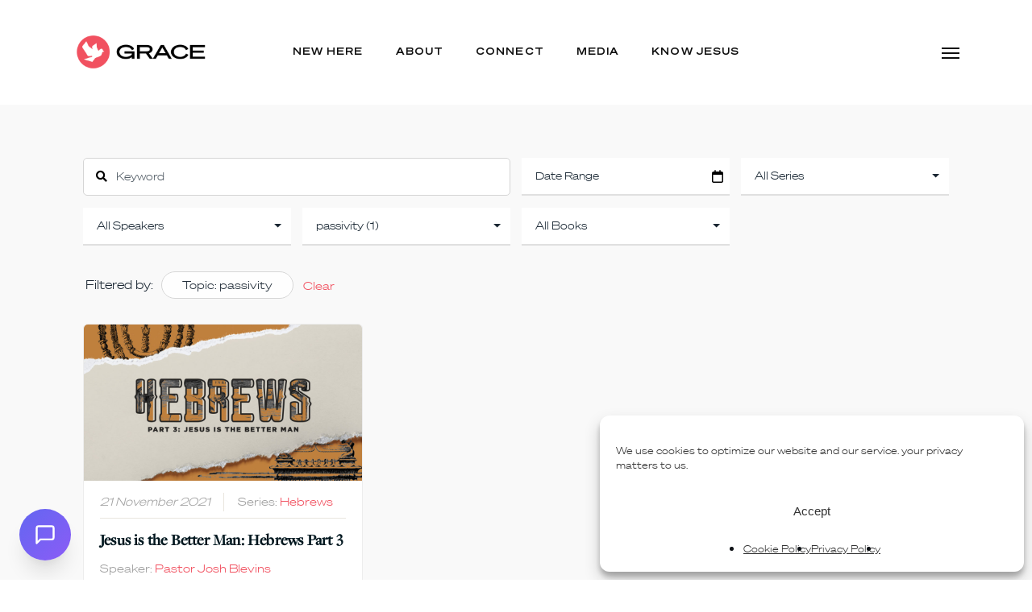

--- FILE ---
content_type: text/html; charset=UTF-8
request_url: https://graceontheweb.org/sermons/?sermon_topics=passivity
body_size: 44061
content:

<!-- Get Theme Header -->
    <!doctype html>
<html lang="en-US" prefix="og: https://ogp.me/ns#" class="no-js">
<head>
	<meta charset="UTF-8">
	<meta name="viewport" content="width=device-width, initial-scale=1, maximum-scale=1, user-scalable=0" />
<!-- Search Engine Optimization by Rank Math - https://rankmath.com/ -->
<title>passivity - Grace Calvary Chapel</title>
<meta name="robots" content="follow, index, max-snippet:-1, max-video-preview:-1, max-image-preview:large"/>
<link rel="canonical" href="https://graceontheweb.org/sermons/?sermon_topics=/passivity/" />
<meta property="og:locale" content="en_US" />
<meta property="og:type" content="article" />
<meta property="og:title" content="passivity - Grace Calvary Chapel" />
<meta property="og:url" content="https://graceontheweb.org/sermons/?sermon_topics=/passivity/" />
<meta property="og:site_name" content="Grace Calvary Chapel" />
<meta name="twitter:card" content="summary_large_image" />
<meta name="twitter:title" content="passivity - Grace Calvary Chapel" />
<meta name="twitter:label1" content="Sermons" />
<meta name="twitter:data1" content="1" />
<script type="application/ld+json" class="rank-math-schema">{"@context":"https://schema.org","@graph":[{"@type":"Place","@id":"https://graceontheweb.org/#place","address":{"@type":"PostalAddress","streetAddress":"5103 S 50th Street","addressLocality":"Saint Joseph","addressRegion":"MO","postalCode":"64507","addressCountry":"USA"}},{"@type":"Organization","@id":"https://graceontheweb.org/#organization","name":"Grace Calvary Chapel","url":"https://www.graceontheweb.org","email":"grace@graceontheweb.org","address":{"@type":"PostalAddress","streetAddress":"5103 S 50th Street","addressLocality":"Saint Joseph","addressRegion":"MO","postalCode":"64507","addressCountry":"USA"},"logo":{"@type":"ImageObject","@id":"https://graceontheweb.org/#logo","url":"https://www.graceontheweb.org/wp-content/uploads/2021/07/glogo-mobile-light-retina-copy.png","contentUrl":"https://www.graceontheweb.org/wp-content/uploads/2021/07/glogo-mobile-light-retina-copy.png","caption":"Grace Calvary Chapel","inLanguage":"en-US","width":"1000","height":"1000"},"contactPoint":[{"@type":"ContactPoint","telephone":"+1-816-279-2090","contactType":"customer support"}],"location":{"@id":"https://graceontheweb.org/#place"}},{"@type":"WebSite","@id":"https://graceontheweb.org/#website","url":"https://graceontheweb.org","name":"Grace Calvary Chapel","publisher":{"@id":"https://graceontheweb.org/#organization"},"inLanguage":"en-US"},{"@type":"CollectionPage","@id":"https://graceontheweb.org/sermons/?sermon_topics=/passivity/#webpage","url":"https://graceontheweb.org/sermons/?sermon_topics=/passivity/","name":"passivity - Grace Calvary Chapel","isPartOf":{"@id":"https://graceontheweb.org/#website"},"inLanguage":"en-US"}]}</script>
<!-- /Rank Math WordPress SEO plugin -->

<link rel='dns-prefetch' href='//client.crisp.chat' />
<link rel='dns-prefetch' href='//www.googletagmanager.com' />
<link rel='dns-prefetch' href='//fonts.googleapis.com' />
<link rel='dns-prefetch' href='//use.fontawesome.com' />
<link href='https://fonts.gstatic.com' crossorigin rel='preconnect' />
<style id='wp-img-auto-sizes-contain-inline-css' type='text/css'>
img:is([sizes=auto i],[sizes^="auto," i]){contain-intrinsic-size:3000px 1500px}
/*# sourceURL=wp-img-auto-sizes-contain-inline-css */
</style>
<link rel='stylesheet' id='jquery.nice-select-css' href='https://graceontheweb.org/wp-content/plugins/mec-fluent-layouts//assets/libs/nice-select.min.css?ver=1.1.0' type='text/css' media='all' />
<link rel='stylesheet' id='mec-select2-style-css' href='https://graceontheweb.org/wp-content/plugins/modern-events-calendar-lite/assets/packages/select2/select2.min.css?ver=6.5.3' type='text/css' media='all' />
<link rel='stylesheet' id='mec-font-icons-css' href='https://graceontheweb.org/wp-content/plugins/modern-events-calendar-lite/assets/css/iconfonts.css?ver=6.9' type='text/css' media='all' />
<link rel='stylesheet' id='mec-frontend-style-css' href='https://graceontheweb.org/wp-content/plugins/modern-events-calendar-lite/assets/css/frontend.min.css?ver=6.5.3' type='text/css' media='all' />
<link rel='stylesheet' id='mec-tooltip-style-css' href='https://graceontheweb.org/wp-content/plugins/modern-events-calendar-lite/assets/packages/tooltip/tooltip.css?ver=6.9' type='text/css' media='all' />
<link rel='stylesheet' id='mec-tooltip-shadow-style-css' href='https://graceontheweb.org/wp-content/plugins/modern-events-calendar-lite/assets/packages/tooltip/tooltipster-sideTip-shadow.min.css?ver=6.9' type='text/css' media='all' />
<link rel='stylesheet' id='featherlight-css' href='https://graceontheweb.org/wp-content/plugins/modern-events-calendar-lite/assets/packages/featherlight/featherlight.css?ver=6.9' type='text/css' media='all' />
<link rel='stylesheet' id='mec-google-fonts-css' href='//fonts.googleapis.com/css?family=Montserrat%3A400%2C700%7CRoboto%3A100%2C300%2C400%2C700&#038;ver=6.9' type='text/css' media='all' />
<link rel='stylesheet' id='mec-custom-google-font-css' href='https://fonts.googleapis.com/css?family=Roboto+Condensed%3A300%2C+300italic%2C+regular%2C+italic%2C+700%2C+700italic%2C+%7C&#038;subset=latin%2Clatin-ext' type='text/css' media='all' />
<link rel='stylesheet' id='mec-lity-style-css' href='https://graceontheweb.org/wp-content/plugins/modern-events-calendar-lite/assets/packages/lity/lity.min.css?ver=6.9' type='text/css' media='all' />
<link rel='stylesheet' id='mec-general-calendar-style-css' href='https://graceontheweb.org/wp-content/plugins/modern-events-calendar-lite/assets/css/mec-general-calendar.css?ver=6.9' type='text/css' media='all' />
<style id='wp-emoji-styles-inline-css' type='text/css'>

	img.wp-smiley, img.emoji {
		display: inline !important;
		border: none !important;
		box-shadow: none !important;
		height: 1em !important;
		width: 1em !important;
		margin: 0 0.07em !important;
		vertical-align: -0.1em !important;
		background: none !important;
		padding: 0 !important;
	}
/*# sourceURL=wp-emoji-styles-inline-css */
</style>
<link rel='stylesheet' id='wp-block-library-css' href='https://graceontheweb.org/wp-includes/css/dist/block-library/style.min.css?ver=6.9' type='text/css' media='all' />
<style id='global-styles-inline-css' type='text/css'>
:root{--wp--preset--aspect-ratio--square: 1;--wp--preset--aspect-ratio--4-3: 4/3;--wp--preset--aspect-ratio--3-4: 3/4;--wp--preset--aspect-ratio--3-2: 3/2;--wp--preset--aspect-ratio--2-3: 2/3;--wp--preset--aspect-ratio--16-9: 16/9;--wp--preset--aspect-ratio--9-16: 9/16;--wp--preset--color--black: #000000;--wp--preset--color--cyan-bluish-gray: #abb8c3;--wp--preset--color--white: #ffffff;--wp--preset--color--pale-pink: #f78da7;--wp--preset--color--vivid-red: #cf2e2e;--wp--preset--color--luminous-vivid-orange: #ff6900;--wp--preset--color--luminous-vivid-amber: #fcb900;--wp--preset--color--light-green-cyan: #7bdcb5;--wp--preset--color--vivid-green-cyan: #00d084;--wp--preset--color--pale-cyan-blue: #8ed1fc;--wp--preset--color--vivid-cyan-blue: #0693e3;--wp--preset--color--vivid-purple: #9b51e0;--wp--preset--gradient--vivid-cyan-blue-to-vivid-purple: linear-gradient(135deg,rgb(6,147,227) 0%,rgb(155,81,224) 100%);--wp--preset--gradient--light-green-cyan-to-vivid-green-cyan: linear-gradient(135deg,rgb(122,220,180) 0%,rgb(0,208,130) 100%);--wp--preset--gradient--luminous-vivid-amber-to-luminous-vivid-orange: linear-gradient(135deg,rgb(252,185,0) 0%,rgb(255,105,0) 100%);--wp--preset--gradient--luminous-vivid-orange-to-vivid-red: linear-gradient(135deg,rgb(255,105,0) 0%,rgb(207,46,46) 100%);--wp--preset--gradient--very-light-gray-to-cyan-bluish-gray: linear-gradient(135deg,rgb(238,238,238) 0%,rgb(169,184,195) 100%);--wp--preset--gradient--cool-to-warm-spectrum: linear-gradient(135deg,rgb(74,234,220) 0%,rgb(151,120,209) 20%,rgb(207,42,186) 40%,rgb(238,44,130) 60%,rgb(251,105,98) 80%,rgb(254,248,76) 100%);--wp--preset--gradient--blush-light-purple: linear-gradient(135deg,rgb(255,206,236) 0%,rgb(152,150,240) 100%);--wp--preset--gradient--blush-bordeaux: linear-gradient(135deg,rgb(254,205,165) 0%,rgb(254,45,45) 50%,rgb(107,0,62) 100%);--wp--preset--gradient--luminous-dusk: linear-gradient(135deg,rgb(255,203,112) 0%,rgb(199,81,192) 50%,rgb(65,88,208) 100%);--wp--preset--gradient--pale-ocean: linear-gradient(135deg,rgb(255,245,203) 0%,rgb(182,227,212) 50%,rgb(51,167,181) 100%);--wp--preset--gradient--electric-grass: linear-gradient(135deg,rgb(202,248,128) 0%,rgb(113,206,126) 100%);--wp--preset--gradient--midnight: linear-gradient(135deg,rgb(2,3,129) 0%,rgb(40,116,252) 100%);--wp--preset--font-size--small: 13px;--wp--preset--font-size--medium: 20px;--wp--preset--font-size--large: 36px;--wp--preset--font-size--x-large: 42px;--wp--preset--spacing--20: 0.44rem;--wp--preset--spacing--30: 0.67rem;--wp--preset--spacing--40: 1rem;--wp--preset--spacing--50: 1.5rem;--wp--preset--spacing--60: 2.25rem;--wp--preset--spacing--70: 3.38rem;--wp--preset--spacing--80: 5.06rem;--wp--preset--shadow--natural: 6px 6px 9px rgba(0, 0, 0, 0.2);--wp--preset--shadow--deep: 12px 12px 50px rgba(0, 0, 0, 0.4);--wp--preset--shadow--sharp: 6px 6px 0px rgba(0, 0, 0, 0.2);--wp--preset--shadow--outlined: 6px 6px 0px -3px rgb(255, 255, 255), 6px 6px rgb(0, 0, 0);--wp--preset--shadow--crisp: 6px 6px 0px rgb(0, 0, 0);}:root { --wp--style--global--content-size: 1300px;--wp--style--global--wide-size: 1300px; }:where(body) { margin: 0; }.wp-site-blocks > .alignleft { float: left; margin-right: 2em; }.wp-site-blocks > .alignright { float: right; margin-left: 2em; }.wp-site-blocks > .aligncenter { justify-content: center; margin-left: auto; margin-right: auto; }:where(.is-layout-flex){gap: 0.5em;}:where(.is-layout-grid){gap: 0.5em;}.is-layout-flow > .alignleft{float: left;margin-inline-start: 0;margin-inline-end: 2em;}.is-layout-flow > .alignright{float: right;margin-inline-start: 2em;margin-inline-end: 0;}.is-layout-flow > .aligncenter{margin-left: auto !important;margin-right: auto !important;}.is-layout-constrained > .alignleft{float: left;margin-inline-start: 0;margin-inline-end: 2em;}.is-layout-constrained > .alignright{float: right;margin-inline-start: 2em;margin-inline-end: 0;}.is-layout-constrained > .aligncenter{margin-left: auto !important;margin-right: auto !important;}.is-layout-constrained > :where(:not(.alignleft):not(.alignright):not(.alignfull)){max-width: var(--wp--style--global--content-size);margin-left: auto !important;margin-right: auto !important;}.is-layout-constrained > .alignwide{max-width: var(--wp--style--global--wide-size);}body .is-layout-flex{display: flex;}.is-layout-flex{flex-wrap: wrap;align-items: center;}.is-layout-flex > :is(*, div){margin: 0;}body .is-layout-grid{display: grid;}.is-layout-grid > :is(*, div){margin: 0;}body{padding-top: 0px;padding-right: 0px;padding-bottom: 0px;padding-left: 0px;}:root :where(.wp-element-button, .wp-block-button__link){background-color: #32373c;border-width: 0;color: #fff;font-family: inherit;font-size: inherit;font-style: inherit;font-weight: inherit;letter-spacing: inherit;line-height: inherit;padding-top: calc(0.667em + 2px);padding-right: calc(1.333em + 2px);padding-bottom: calc(0.667em + 2px);padding-left: calc(1.333em + 2px);text-decoration: none;text-transform: inherit;}.has-black-color{color: var(--wp--preset--color--black) !important;}.has-cyan-bluish-gray-color{color: var(--wp--preset--color--cyan-bluish-gray) !important;}.has-white-color{color: var(--wp--preset--color--white) !important;}.has-pale-pink-color{color: var(--wp--preset--color--pale-pink) !important;}.has-vivid-red-color{color: var(--wp--preset--color--vivid-red) !important;}.has-luminous-vivid-orange-color{color: var(--wp--preset--color--luminous-vivid-orange) !important;}.has-luminous-vivid-amber-color{color: var(--wp--preset--color--luminous-vivid-amber) !important;}.has-light-green-cyan-color{color: var(--wp--preset--color--light-green-cyan) !important;}.has-vivid-green-cyan-color{color: var(--wp--preset--color--vivid-green-cyan) !important;}.has-pale-cyan-blue-color{color: var(--wp--preset--color--pale-cyan-blue) !important;}.has-vivid-cyan-blue-color{color: var(--wp--preset--color--vivid-cyan-blue) !important;}.has-vivid-purple-color{color: var(--wp--preset--color--vivid-purple) !important;}.has-black-background-color{background-color: var(--wp--preset--color--black) !important;}.has-cyan-bluish-gray-background-color{background-color: var(--wp--preset--color--cyan-bluish-gray) !important;}.has-white-background-color{background-color: var(--wp--preset--color--white) !important;}.has-pale-pink-background-color{background-color: var(--wp--preset--color--pale-pink) !important;}.has-vivid-red-background-color{background-color: var(--wp--preset--color--vivid-red) !important;}.has-luminous-vivid-orange-background-color{background-color: var(--wp--preset--color--luminous-vivid-orange) !important;}.has-luminous-vivid-amber-background-color{background-color: var(--wp--preset--color--luminous-vivid-amber) !important;}.has-light-green-cyan-background-color{background-color: var(--wp--preset--color--light-green-cyan) !important;}.has-vivid-green-cyan-background-color{background-color: var(--wp--preset--color--vivid-green-cyan) !important;}.has-pale-cyan-blue-background-color{background-color: var(--wp--preset--color--pale-cyan-blue) !important;}.has-vivid-cyan-blue-background-color{background-color: var(--wp--preset--color--vivid-cyan-blue) !important;}.has-vivid-purple-background-color{background-color: var(--wp--preset--color--vivid-purple) !important;}.has-black-border-color{border-color: var(--wp--preset--color--black) !important;}.has-cyan-bluish-gray-border-color{border-color: var(--wp--preset--color--cyan-bluish-gray) !important;}.has-white-border-color{border-color: var(--wp--preset--color--white) !important;}.has-pale-pink-border-color{border-color: var(--wp--preset--color--pale-pink) !important;}.has-vivid-red-border-color{border-color: var(--wp--preset--color--vivid-red) !important;}.has-luminous-vivid-orange-border-color{border-color: var(--wp--preset--color--luminous-vivid-orange) !important;}.has-luminous-vivid-amber-border-color{border-color: var(--wp--preset--color--luminous-vivid-amber) !important;}.has-light-green-cyan-border-color{border-color: var(--wp--preset--color--light-green-cyan) !important;}.has-vivid-green-cyan-border-color{border-color: var(--wp--preset--color--vivid-green-cyan) !important;}.has-pale-cyan-blue-border-color{border-color: var(--wp--preset--color--pale-cyan-blue) !important;}.has-vivid-cyan-blue-border-color{border-color: var(--wp--preset--color--vivid-cyan-blue) !important;}.has-vivid-purple-border-color{border-color: var(--wp--preset--color--vivid-purple) !important;}.has-vivid-cyan-blue-to-vivid-purple-gradient-background{background: var(--wp--preset--gradient--vivid-cyan-blue-to-vivid-purple) !important;}.has-light-green-cyan-to-vivid-green-cyan-gradient-background{background: var(--wp--preset--gradient--light-green-cyan-to-vivid-green-cyan) !important;}.has-luminous-vivid-amber-to-luminous-vivid-orange-gradient-background{background: var(--wp--preset--gradient--luminous-vivid-amber-to-luminous-vivid-orange) !important;}.has-luminous-vivid-orange-to-vivid-red-gradient-background{background: var(--wp--preset--gradient--luminous-vivid-orange-to-vivid-red) !important;}.has-very-light-gray-to-cyan-bluish-gray-gradient-background{background: var(--wp--preset--gradient--very-light-gray-to-cyan-bluish-gray) !important;}.has-cool-to-warm-spectrum-gradient-background{background: var(--wp--preset--gradient--cool-to-warm-spectrum) !important;}.has-blush-light-purple-gradient-background{background: var(--wp--preset--gradient--blush-light-purple) !important;}.has-blush-bordeaux-gradient-background{background: var(--wp--preset--gradient--blush-bordeaux) !important;}.has-luminous-dusk-gradient-background{background: var(--wp--preset--gradient--luminous-dusk) !important;}.has-pale-ocean-gradient-background{background: var(--wp--preset--gradient--pale-ocean) !important;}.has-electric-grass-gradient-background{background: var(--wp--preset--gradient--electric-grass) !important;}.has-midnight-gradient-background{background: var(--wp--preset--gradient--midnight) !important;}.has-small-font-size{font-size: var(--wp--preset--font-size--small) !important;}.has-medium-font-size{font-size: var(--wp--preset--font-size--medium) !important;}.has-large-font-size{font-size: var(--wp--preset--font-size--large) !important;}.has-x-large-font-size{font-size: var(--wp--preset--font-size--x-large) !important;}
/*# sourceURL=global-styles-inline-css */
</style>

<link rel='stylesheet' id='asp-pro-frontend-styling-css' href='https://graceontheweb.org/wp-content/plugins/advanced-sermons-pro/styling/css/asp-pro-frontend.css?ver=2.3' type='text/css' media='all' />
<link rel='stylesheet' id='asp-frontend-styling-css' href='https://graceontheweb.org/wp-content/plugins/advanced-sermons/styling/css/asp-frontend.css?ver=3.7' type='text/css' media='all' />
<link rel='stylesheet' id='asp-font-awesome-free-css' href='//use.fontawesome.com/releases/v5.14.0/css/all.css?ver=5.14.0' type='text/css' media='all' />
<link rel='stylesheet' id='asp-media-player-css' href='https://graceontheweb.org/wp-content/plugins/advanced-sermons/styling/media-player/asp-media-player.css?ver=3.7' type='text/css' media='all' />
<link rel='stylesheet' id='ai-chatbot-styles-css' href='https://graceontheweb.org/wp-content/plugins/ai-chatbot/assets/css/chatbot.css?ver=2.2.7' type='text/css' media='all' />
<link rel='stylesheet' id='mec-fluent-layouts-google-fonts-css' href='https://fonts.googleapis.com/css2?family=DM+Sans%3Aital%2Cwght%400%2C400%3B0%2C500%3B0%2C700%3B1%2C400%3B1%2C500%3B1%2C700&#038;display=swap&#038;ver=6.9' type='text/css' media='all' />
<link rel='stylesheet' id='mec-fluent-layouts-css' href='https://graceontheweb.org/wp-content/plugins/mec-fluent-layouts//assets/mec-fluent-layouts.min.css?ver=1.0.0' type='text/css' media='all' />
<link rel='stylesheet' id='mec-fluent-layouts-single-css' href='https://graceontheweb.org/wp-content/plugins/mec-fluent-layouts//assets/mec-fluent-layouts-single.min.css?ver=1.0.0' type='text/css' media='all' />
<link rel='stylesheet' id='salient-social-css' href='https://graceontheweb.org/wp-content/plugins/salient-social/css/style.css?ver=1.2.6' type='text/css' media='all' />
<style id='salient-social-inline-css' type='text/css'>

  .sharing-default-minimal .nectar-love.loved,
  body .nectar-social[data-color-override="override"].fixed > a:before, 
  body .nectar-social[data-color-override="override"].fixed .nectar-social-inner a,
  .sharing-default-minimal .nectar-social[data-color-override="override"] .nectar-social-inner a:hover,
  .nectar-social.vertical[data-color-override="override"] .nectar-social-inner a:hover {
    background-color: #f15160;
  }
  .nectar-social.hover .nectar-love.loved,
  .nectar-social.hover > .nectar-love-button a:hover,
  .nectar-social[data-color-override="override"].hover > div a:hover,
  #single-below-header .nectar-social[data-color-override="override"].hover > div a:hover,
  .nectar-social[data-color-override="override"].hover .share-btn:hover,
  .sharing-default-minimal .nectar-social[data-color-override="override"] .nectar-social-inner a {
    border-color: #f15160;
  }
  #single-below-header .nectar-social.hover .nectar-love.loved i,
  #single-below-header .nectar-social.hover[data-color-override="override"] a:hover,
  #single-below-header .nectar-social.hover[data-color-override="override"] a:hover i,
  #single-below-header .nectar-social.hover .nectar-love-button a:hover i,
  .nectar-love:hover i,
  .hover .nectar-love:hover .total_loves,
  .nectar-love.loved i,
  .nectar-social.hover .nectar-love.loved .total_loves,
  .nectar-social.hover .share-btn:hover, 
  .nectar-social[data-color-override="override"].hover .nectar-social-inner a:hover,
  .nectar-social[data-color-override="override"].hover > div:hover span,
  .sharing-default-minimal .nectar-social[data-color-override="override"] .nectar-social-inner a:not(:hover) i,
  .sharing-default-minimal .nectar-social[data-color-override="override"] .nectar-social-inner a:not(:hover) {
    color: #f15160;
  }
/*# sourceURL=salient-social-inline-css */
</style>
<link rel='stylesheet' id='uaf_client_css-css' href='https://graceontheweb.org/wp-content/uploads/useanyfont/uaf.css?ver=1764860871' type='text/css' media='all' />
<link rel='stylesheet' id='cmplz-general-css' href='https://graceontheweb.org/wp-content/plugins/complianz-gdpr/assets/css/cookieblocker.min.css?ver=1767036653' type='text/css' media='all' />
<link rel='stylesheet' id='font-awesome-css' href='https://graceontheweb.org/wp-content/themes/salient/css/font-awesome-legacy.min.css?ver=4.7.1' type='text/css' media='all' />
<link rel='stylesheet' id='salient-grid-system-css' href='https://graceontheweb.org/wp-content/themes/salient/css/build/grid-system.css?ver=18.0.2' type='text/css' media='all' />
<link rel='stylesheet' id='main-styles-css' href='https://graceontheweb.org/wp-content/themes/salient/css/build/style.css?ver=18.0.2' type='text/css' media='all' />
<style id='main-styles-inline-css' type='text/css'>
html:not(.page-trans-loaded) { background-color: #131314; }
/*# sourceURL=main-styles-inline-css */
</style>
<link rel='stylesheet' id='nectar-header-layout-centered-menu-css' href='https://graceontheweb.org/wp-content/themes/salient/css/build/header/header-layout-centered-menu.css?ver=18.0.2' type='text/css' media='all' />
<link rel='stylesheet' id='nectar-header-megamenu-css' href='https://graceontheweb.org/wp-content/themes/salient/css/build/header/header-megamenu.css?ver=18.0.2' type='text/css' media='all' />
<link rel='stylesheet' id='nectar-wpforms-css' href='https://graceontheweb.org/wp-content/themes/salient/css/build/third-party/wpforms.css?ver=18.0.2' type='text/css' media='all' />
<link rel='stylesheet' id='nectar_default_font_open_sans-css' href='https://fonts.googleapis.com/css?family=Open+Sans%3A300%2C400%2C600%2C700&#038;subset=latin%2Clatin-ext' type='text/css' media='all' />
<link rel='stylesheet' id='nectar-blog-masonry-core-css' href='https://graceontheweb.org/wp-content/themes/salient/css/build/blog/masonry-core.css?ver=18.0.2' type='text/css' media='all' />
<link rel='stylesheet' id='nectar-blog-masonry-classic-enhanced-css' href='https://graceontheweb.org/wp-content/themes/salient/css/build/blog/masonry-classic-enhanced.css?ver=18.0.2' type='text/css' media='all' />
<link rel='stylesheet' id='responsive-css' href='https://graceontheweb.org/wp-content/themes/salient/css/build/responsive.css?ver=18.0.2' type='text/css' media='all' />
<link rel='stylesheet' id='skin-ascend-css' href='https://graceontheweb.org/wp-content/themes/salient/css/build/ascend.css?ver=18.0.2' type='text/css' media='all' />
<link rel='stylesheet' id='salient-wp-menu-dynamic-css' href='https://graceontheweb.org/wp-content/uploads/salient/menu-dynamic.css?ver=88972' type='text/css' media='all' />
<link rel='stylesheet' id='dynamic-css-css' href='https://graceontheweb.org/wp-content/uploads/salient/salient-dynamic-styles.css?ver=43276' type='text/css' media='all' />
<style id='dynamic-css-inline-css' type='text/css'>
#header-space{background-color:#ffffff}@media only screen and (min-width:1000px){body #ajax-content-wrap.no-scroll{min-height:calc(100vh - 130px);height:calc(100vh - 130px)!important;}}@media only screen and (min-width:1000px){#page-header-wrap.fullscreen-header,#page-header-wrap.fullscreen-header #page-header-bg,html:not(.nectar-box-roll-loaded) .nectar-box-roll > #page-header-bg.fullscreen-header,.nectar_fullscreen_zoom_recent_projects,#nectar_fullscreen_rows:not(.afterLoaded) > div{height:calc(100vh - 129px);}.wpb_row.vc_row-o-full-height.top-level,.wpb_row.vc_row-o-full-height.top-level > .col.span_12{min-height:calc(100vh - 129px);}html:not(.nectar-box-roll-loaded) .nectar-box-roll > #page-header-bg.fullscreen-header{top:130px;}.nectar-slider-wrap[data-fullscreen="true"]:not(.loaded),.nectar-slider-wrap[data-fullscreen="true"]:not(.loaded) .swiper-container{height:calc(100vh - 128px)!important;}.admin-bar .nectar-slider-wrap[data-fullscreen="true"]:not(.loaded),.admin-bar .nectar-slider-wrap[data-fullscreen="true"]:not(.loaded) .swiper-container{height:calc(100vh - 128px - 32px)!important;}}.admin-bar[class*="page-template-template-no-header"] .wpb_row.vc_row-o-full-height.top-level,.admin-bar[class*="page-template-template-no-header"] .wpb_row.vc_row-o-full-height.top-level > .col.span_12{min-height:calc(100vh - 32px);}body[class*="page-template-template-no-header"] .wpb_row.vc_row-o-full-height.top-level,body[class*="page-template-template-no-header"] .wpb_row.vc_row-o-full-height.top-level > .col.span_12{min-height:100vh;}@media only screen and (max-width:999px){.using-mobile-browser #nectar_fullscreen_rows:not(.afterLoaded):not([data-mobile-disable="on"]) > div{height:calc(100vh - 100px);}.using-mobile-browser .wpb_row.vc_row-o-full-height.top-level,.using-mobile-browser .wpb_row.vc_row-o-full-height.top-level > .col.span_12,[data-permanent-transparent="1"].using-mobile-browser .wpb_row.vc_row-o-full-height.top-level,[data-permanent-transparent="1"].using-mobile-browser .wpb_row.vc_row-o-full-height.top-level > .col.span_12{min-height:calc(100vh - 100px);}html:not(.nectar-box-roll-loaded) .nectar-box-roll > #page-header-bg.fullscreen-header,.nectar_fullscreen_zoom_recent_projects,.nectar-slider-wrap[data-fullscreen="true"]:not(.loaded),.nectar-slider-wrap[data-fullscreen="true"]:not(.loaded) .swiper-container,#nectar_fullscreen_rows:not(.afterLoaded):not([data-mobile-disable="on"]) > div{height:calc(100vh - 47px);}.wpb_row.vc_row-o-full-height.top-level,.wpb_row.vc_row-o-full-height.top-level > .col.span_12{min-height:calc(100vh - 47px);}body[data-transparent-header="false"] #ajax-content-wrap.no-scroll{min-height:calc(100vh - 47px);height:calc(100vh - 47px);}}.screen-reader-text,.nectar-skip-to-content:not(:focus){border:0;clip:rect(1px,1px,1px,1px);clip-path:inset(50%);height:1px;margin:-1px;overflow:hidden;padding:0;position:absolute!important;width:1px;word-wrap:normal!important;}.row .col img:not([srcset]){width:auto;}.row .col img.img-with-animation.nectar-lazy:not([srcset]){width:100%;}
div.wpforms-container-full .wpforms-form input[type=text]{    
    background-color: #fff;
    box-sizing: border-box;
    border-radius: 5px;
    color: #333;
    -webkit-box-sizing: border-box;
    -moz-box-sizing: border-box;
    display: block;
    float: none;
    font-size: 16px;
    border: 1px solid #ccc;
    padding: 6px 10px;
    height: 50px;
    width: 100%;
    line-height: 1.3;
}

div.wpforms-container-full .wpforms-form input[type=email]{
    border-radius: 5px;
    height: 50px;
}

div.wpforms-container .wpforms-form .choices__list--single{
   border-radius: 5px;
   height: 50px; 
   padding: 16px 16px 4px 4px !important;
}
div.wpforms-container-full .wpforms-form textarea{
    border-radius: 5px;
}
/*# sourceURL=dynamic-css-inline-css */
</style>
<link rel='stylesheet' id='salient-child-style-css' href='https://graceontheweb.org/wp-content/themes/salient-child/style.css?ver=18.0.2' type='text/css' media='all' />
<link rel='stylesheet' id='redux-google-fonts-salient_redux-css' href='https://fonts.googleapis.com/css?family=gotham%3A700%7COpen+Sans%3A400italic&#038;ver=6.9' type='text/css' media='all' />
<script type="text/javascript" src="https://graceontheweb.org/wp-content/plugins/mec-fluent-layouts//assets/libs/date.format.min.js?ver=1.2.6" id="date.format-js"></script>
<script type="text/javascript" src="https://graceontheweb.org/wp-includes/js/jquery/jquery.min.js?ver=3.7.1" id="jquery-core-js"></script>
<script type="text/javascript" src="https://graceontheweb.org/wp-includes/js/jquery/jquery-migrate.min.js?ver=3.4.1" id="jquery-migrate-js"></script>
<script type="text/javascript" src="https://graceontheweb.org/wp-content/plugins/mec-fluent-layouts//assets/libs/jquery.nicescroll.min.js?ver=3.7.6" id="jquery.nicescroll-js"></script>
<script type="text/javascript" src="https://graceontheweb.org/wp-content/plugins/mec-fluent-layouts//assets/libs/jquery.nice-select.min.js?ver=1.1.0" id="jquery.nice-select-js"></script>
<script type="text/javascript" src="https://graceontheweb.org/wp-content/plugins/modern-events-calendar-lite/assets/js/mec-general-calendar.js?ver=6.5.3" id="mec-general-calendar-script-js"></script>
<script type="text/javascript" id="mec-frontend-script-js-extra">
/* <![CDATA[ */
var mecdata = {"day":"DAY","days":"DAY","hour":"HRS","hours":"HRS","minute":"MIN","minutes":"MIN","second":"SEC","seconds":"SEC","elementor_edit_mode":"no","recapcha_key":"","ajax_url":"https://graceontheweb.org/wp-admin/admin-ajax.php","fes_nonce":"b7f63ae328","current_year":"2026","current_month":"01","datepicker_format":"yy-mm-dd&Y-m-d","enableSingleFluent":"1"};
//# sourceURL=mec-frontend-script-js-extra
/* ]]> */
</script>
<script type="text/javascript" src="https://graceontheweb.org/wp-content/plugins/modern-events-calendar-lite/assets/js/frontend.js?ver=6.5.3" id="mec-frontend-script-js"></script>
<script type="text/javascript" src="https://graceontheweb.org/wp-content/plugins/modern-events-calendar-lite/assets/js/events.js?ver=6.5.3" id="mec-events-script-js"></script>

<!-- Google tag (gtag.js) snippet added by Site Kit -->
<!-- Google Analytics snippet added by Site Kit -->
<script type="text/javascript" src="https://www.googletagmanager.com/gtag/js?id=G-VV43Q4B9JS" id="google_gtagjs-js" async></script>
<script type="text/javascript" id="google_gtagjs-js-after">
/* <![CDATA[ */
window.dataLayer = window.dataLayer || [];function gtag(){dataLayer.push(arguments);}
gtag("set","linker",{"domains":["graceontheweb.org"]});
gtag("js", new Date());
gtag("set", "developer_id.dZTNiMT", true);
gtag("config", "G-VV43Q4B9JS");
//# sourceURL=google_gtagjs-js-after
/* ]]> */
</script>
<script></script><link rel="https://api.w.org/" href="https://graceontheweb.org/wp-json/" /><link rel="EditURI" type="application/rsd+xml" title="RSD" href="https://graceontheweb.org/xmlrpc.php?rsd" />
<meta name="generator" content="WordPress 6.9" />

    <style type="text/css">

    /* Accent Color */

    .sermon-title-holder {
        background-color: #17242a!important;
    }
    .sermon-wrapper .sermon-title-holder:after,.sermon-wrapper .sermon-featured-image:after {
        background-color: #17242a!important;
    }
    .sermon-wrapper .sermon-details, .asp-selected-series-details, .asp-widget-speaker-list-single .asp-list-right .asp-speaker-position {
        background-color: #17242a!important;
    }
    .sermon-wrapper .sermon-info .preached-date p {
        color: #17242a!important;
    }

    /* Element Design Settings */

        .asp-widget-sermon-list-single, .asp-widget-series-list-single, .asp-widget-speaker-list-single {
         background-color: #c9c9c9!important;     }

    /* Sermon Sidebar */
    
    /* Image Aspect Ratio Settings */

        
        
    </style>


    <style type="text/css">

            .sermon-wrapper .sermon-title-holder:after,.sermon-wrapper .sermon-featured-image:after {
            opacity: 0.7;
        }
    
        @media (min-width: 1300px) {
        .post-type-archive .sermon-container_inner, .post-type-archive .sermon-title-holder .sermon-title,
        .page-template .sermon-container_inner, .page-template .sermon-title-holder .sermon-title {
            max-width: 1200px!important;
            margin: auto;
        }
    }
    
        @media (min-width: 1300px) {
        .single-sermons .sermon-container_inner, .single-sermons .sermon-title-holder .sermon-title {
            max-width: 1200px!important;
            margin: auto;
        }
    }
    
            .sermon-title-holder, .sermon-featured-image {
            display: none!important;
        }
    
            .sermon-title-holder {
            background-image: url('https://54.144.185.166/wp-content/uploads/2021/03/teaching-2.jpg')!important;
        }
    
    
            .asp-column1 {
            width: 100%;
            display: block;
            vertical-align: text-top;
        }
        .asp-column2 {
            display: none;
        }
        @media (min-width: 1400px) {
            .asp-column1 {
                padding-left: 25px;
                padding-right: 25px!important;
                width: auto!important;
            }
        }
        @media (min-width: 1200px) and (max-width: 1400px) {
            .asp-column1 {
                padding-left: 25px;
                padding-right: 25px!important;
                width: auto!important;
            }
        }
        @media (min-width: 1100px) and (max-width: 1200px) {
            .asp-column1 {
                padding-left: 25px;
                padding-right: 25px!important;
                width: auto!important;
            }
        }
    
    
           .sermon-wrapper .sermon-title-holder .sermon-title {
           padding: 10% 0px!important;
           z-index: 1;
           position: relative;
       }
    
        .sermon-wrapper .sermon-title-holder .sermon-title h1 {
         color: #fcfcfc!important;          font-size: 54px!important;                     }
    
    @media (max-width: 780px) {
        .sermon-wrapper .sermon-title-holder .sermon-title h1 {
            font-size: 1.5em !important;
            line-height: 1.5em !important;
        }
    }

            .sermon-wrapper {
             background-color: #f9f9f9!important;         }
    
            .asp-archive-container .asp-series-top-holder,
        .asp-archive-container .asp-speaker-top-holder,
        .sermon-filter-error p,
        .asp-sermon-archive-single-list {
             background-color: #c9c9c9!important;         }
    

    /* Hide Archive Filter */

        .sermon-filter-holder.hide-filter-bar {
        display: none !important;
    }
    

    /* Archive Sermon Title Styling */

            .sermon-archive-single .sermon-title h2 a,
        .asp-sermon-archive-single-list .asp-sermon-title-list h2 a,
        .asp-sermon-archive-single-list .asp-sermon-title-list h2,
        .asp-sermon-archive-single-list .asp-sermon-title-list h2 a,
        .asp-sermon-archive-single-list .asp-sermon-title-list h2 {
             color: #00171f!important;                          line-height: 1px!important;                     }
    
    
            .sermon-archive-holder .sermon-archive-details > div p,
        .sermon-archive-holder .sermon-media > div p,
        .asp-sermon-archive-single-list .asp-sermon-archive-bottom-list > div p,
        .asp-sermon-archive-single-list .asp-sermon-archive-top-list > div:not(.asp-sermon-title-list) p {
             color: #a0a0a0!important;              font-size: 14px!important;                                 }
            .sermon-archive-holder .sermon-archive-details > div a,
        .sermon-archive-holder .sermon-media > div a,
        .asp-sermon-archive-single-list .asp-sermon-archive-bottom-list > div a,
        .asp-sermon-archive-single-list .asp-sermon-archive-top-list > div:not(.asp-sermon-title-list) a {
                		     font-size: 14px!important;                     }
    
    
    
    
    
            .asp-archive-filter select:hover,
        .asp-archive-filter .sermon-search-container .asp-filter-search:hover,
        .asp-archive-filter .sermon-date-container .asp-filter-date:hover {
             color: #69c0c9!important;                     }
            .asp-archive-filter .sermon-search-container:hover ::placeholder,
        .asp-archive-filter .sermon-date-container:hover ::placeholder,
        .asp-archive-filter .sermon-search-container:hover::before,
        .asp-archive-filter .sermon-date-container:hover .sermon-cancel-icon {
             color: #69c0c9!important;              fill: #69c0c9!important;         }
    
    
    </style>

    <style type="text/css">
        :root {
            --ai-chatbot-primary: #6366f1;
            --ai-chatbot-secondary: #8b5cf6;
            --ai-chatbot-text: #ffffff;
        }
    </style>
    <meta name="generator" content="Site Kit by Google 1.170.0" /><meta name="generator" content="performance-lab 4.0.1; plugins: ">
<meta name="mpu-version" content="1.2.8" />			<style>.cmplz-hidden {
					display: none !important;
				}</style><script type="text/javascript"> var root = document.getElementsByTagName( "html" )[0]; root.setAttribute( "class", "js" ); </script><script src="https://js.churchcenter.com/modal/v1"></script>
<!-- Google AdSense meta tags added by Site Kit -->
<meta name="google-adsense-platform-account" content="ca-host-pub-2644536267352236">
<meta name="google-adsense-platform-domain" content="sitekit.withgoogle.com">
<!-- End Google AdSense meta tags added by Site Kit -->
<style type="text/css">.recentcomments a{display:inline !important;padding:0 !important;margin:0 !important;}</style><meta name="generator" content="Powered by WPBakery Page Builder - drag and drop page builder for WordPress."/>
<link rel="icon" href="https://graceontheweb.org/wp-content/uploads/2021/07/cropped-glogo-mobile-light-retina-copy-32x32.png" sizes="32x32" />
<link rel="icon" href="https://graceontheweb.org/wp-content/uploads/2021/07/cropped-glogo-mobile-light-retina-copy-192x192.png" sizes="192x192" />
<link rel="apple-touch-icon" href="https://graceontheweb.org/wp-content/uploads/2021/07/cropped-glogo-mobile-light-retina-copy-180x180.png" />
<meta name="msapplication-TileImage" content="https://graceontheweb.org/wp-content/uploads/2021/07/cropped-glogo-mobile-light-retina-copy-270x270.png" />
<noscript><style> .wpb_animate_when_almost_visible { opacity: 1; }</style></noscript><style type="text/css">.mec-wrap, .mec-wrap div:not([class^="elementor-"]), .lity-container, .mec-wrap h1, .mec-wrap h2, .mec-wrap h3, .mec-wrap h4, .mec-wrap h5, .mec-wrap h6, .entry-content .mec-wrap h1, .entry-content .mec-wrap h2, .entry-content .mec-wrap h3, .entry-content .mec-wrap h4, .entry-content .mec-wrap h5, .entry-content .mec-wrap h6, .mec-wrap .mec-totalcal-box input[type="submit"], .mec-wrap .mec-totalcal-box .mec-totalcal-view span, .mec-agenda-event-title a, .lity-content .mec-events-meta-group-booking select, .lity-content .mec-book-ticket-variation h5, .lity-content .mec-events-meta-group-booking input[type="number"], .lity-content .mec-events-meta-group-booking input[type="text"], .lity-content .mec-events-meta-group-booking input[type="email"],.mec-organizer-item a, .mec-single-event .mec-events-meta-group-booking ul.mec-book-tickets-container li.mec-book-ticket-container label { font-family: "Montserrat", -apple-system, BlinkMacSystemFont, "Segoe UI", Roboto, sans-serif;}.mec-event-content p, .mec-search-bar-result .mec-event-detail{ font-family: Roboto, sans-serif;} .mec-wrap .mec-totalcal-box input, .mec-wrap .mec-totalcal-box select, .mec-checkboxes-search .mec-searchbar-category-wrap, .mec-wrap .mec-totalcal-box .mec-totalcal-view span { font-family: "Roboto", Helvetica, Arial, sans-serif; }.mec-event-grid-modern .event-grid-modern-head .mec-event-day, .mec-event-list-minimal .mec-time-details, .mec-event-list-minimal .mec-event-detail, .mec-event-list-modern .mec-event-detail, .mec-event-grid-minimal .mec-time-details, .mec-event-grid-minimal .mec-event-detail, .mec-event-grid-simple .mec-event-detail, .mec-event-cover-modern .mec-event-place, .mec-event-cover-clean .mec-event-place, .mec-calendar .mec-event-article .mec-localtime-details div, .mec-calendar .mec-event-article .mec-event-detail, .mec-calendar.mec-calendar-daily .mec-calendar-d-top h2, .mec-calendar.mec-calendar-daily .mec-calendar-d-top h3, .mec-toggle-item-col .mec-event-day, .mec-weather-summary-temp { font-family: "Roboto", sans-serif; } .mec-fes-form, .mec-fes-list, .mec-fes-form input, .mec-event-date .mec-tooltip .box, .mec-event-status .mec-tooltip .box, .ui-datepicker.ui-widget, .mec-fes-form button[type="submit"].mec-fes-sub-button, .mec-wrap .mec-timeline-events-container p, .mec-wrap .mec-timeline-events-container h4, .mec-wrap .mec-timeline-events-container div, .mec-wrap .mec-timeline-events-container a, .mec-wrap .mec-timeline-events-container span { font-family: -apple-system, BlinkMacSystemFont, "Segoe UI", Roboto, sans-serif !important; }.mec-hourly-schedule-speaker-name, .mec-events-meta-group-countdown .countdown-w span, .mec-single-event .mec-event-meta dt, .mec-hourly-schedule-speaker-job-title, .post-type-archive-mec-events h1, .mec-ticket-available-spots .mec-event-ticket-name, .tax-mec_category h1, .mec-wrap h1, .mec-wrap h2, .mec-wrap h3, .mec-wrap h4, .mec-wrap h5, .mec-wrap h6,.entry-content .mec-wrap h1, .entry-content .mec-wrap h2, .entry-content .mec-wrap h3,.entry-content  .mec-wrap h4, .entry-content .mec-wrap h5, .entry-content .mec-wrap h6{ font-family: 'Roboto Condensed', Helvetica, Arial, sans-serif;}.mec-event-grid-minimal .mec-modal-booking-button:hover, .mec-events-timeline-wrap .mec-organizer-item a, .mec-events-timeline-wrap .mec-organizer-item:after, .mec-events-timeline-wrap .mec-shortcode-organizers i, .mec-timeline-event .mec-modal-booking-button, .mec-wrap .mec-map-lightbox-wp.mec-event-list-classic .mec-event-date, .mec-timetable-t2-col .mec-modal-booking-button:hover, .mec-event-container-classic .mec-modal-booking-button:hover, .mec-calendar-events-side .mec-modal-booking-button:hover, .mec-event-grid-yearly  .mec-modal-booking-button, .mec-events-agenda .mec-modal-booking-button, .mec-event-grid-simple .mec-modal-booking-button, .mec-event-list-minimal  .mec-modal-booking-button:hover, .mec-timeline-month-divider,  .mec-wrap.colorskin-custom .mec-totalcal-box .mec-totalcal-view span:hover,.mec-wrap.colorskin-custom .mec-calendar.mec-event-calendar-classic .mec-selected-day,.mec-wrap.colorskin-custom .mec-color, .mec-wrap.colorskin-custom .mec-event-sharing-wrap .mec-event-sharing > li:hover a, .mec-wrap.colorskin-custom .mec-color-hover:hover, .mec-wrap.colorskin-custom .mec-color-before *:before ,.mec-wrap.colorskin-custom .mec-widget .mec-event-grid-classic.owl-carousel .owl-nav i,.mec-wrap.colorskin-custom .mec-event-list-classic a.magicmore:hover,.mec-wrap.colorskin-custom .mec-event-grid-simple:hover .mec-event-title,.mec-wrap.colorskin-custom .mec-single-event .mec-event-meta dd.mec-events-event-categories:before,.mec-wrap.colorskin-custom .mec-single-event-date:before,.mec-wrap.colorskin-custom .mec-single-event-time:before,.mec-wrap.colorskin-custom .mec-events-meta-group.mec-events-meta-group-venue:before,.mec-wrap.colorskin-custom .mec-calendar .mec-calendar-side .mec-previous-month i,.mec-wrap.colorskin-custom .mec-calendar .mec-calendar-side .mec-next-month:hover,.mec-wrap.colorskin-custom .mec-calendar .mec-calendar-side .mec-previous-month:hover,.mec-wrap.colorskin-custom .mec-calendar .mec-calendar-side .mec-next-month:hover,.mec-wrap.colorskin-custom .mec-calendar.mec-event-calendar-classic dt.mec-selected-day:hover,.mec-wrap.colorskin-custom .mec-infowindow-wp h5 a:hover, .colorskin-custom .mec-events-meta-group-countdown .mec-end-counts h3,.mec-calendar .mec-calendar-side .mec-next-month i,.mec-wrap .mec-totalcal-box i,.mec-calendar .mec-event-article .mec-event-title a:hover,.mec-attendees-list-details .mec-attendee-profile-link a:hover,.mec-wrap.colorskin-custom .mec-next-event-details li i, .mec-next-event-details i:before, .mec-marker-infowindow-wp .mec-marker-infowindow-count, .mec-next-event-details a,.mec-wrap.colorskin-custom .mec-events-masonry-cats a.mec-masonry-cat-selected,.lity .mec-color,.lity .mec-color-before :before,.lity .mec-color-hover:hover,.lity .mec-wrap .mec-color,.lity .mec-wrap .mec-color-before :before,.lity .mec-wrap .mec-color-hover:hover,.leaflet-popup-content .mec-color,.leaflet-popup-content .mec-color-before :before,.leaflet-popup-content .mec-color-hover:hover,.leaflet-popup-content .mec-wrap .mec-color,.leaflet-popup-content .mec-wrap .mec-color-before :before,.leaflet-popup-content .mec-wrap .mec-color-hover:hover, .mec-calendar.mec-calendar-daily .mec-calendar-d-table .mec-daily-view-day.mec-daily-view-day-active.mec-color, .mec-map-boxshow div .mec-map-view-event-detail.mec-event-detail i,.mec-map-boxshow div .mec-map-view-event-detail.mec-event-detail:hover,.mec-map-boxshow .mec-color,.mec-map-boxshow .mec-color-before :before,.mec-map-boxshow .mec-color-hover:hover,.mec-map-boxshow .mec-wrap .mec-color,.mec-map-boxshow .mec-wrap .mec-color-before :before,.mec-map-boxshow .mec-wrap .mec-color-hover:hover, .mec-choosen-time-message, .mec-booking-calendar-month-navigation .mec-next-month:hover, .mec-booking-calendar-month-navigation .mec-previous-month:hover, .mec-yearly-view-wrap .mec-agenda-event-title a:hover, .mec-yearly-view-wrap .mec-yearly-title-sec .mec-next-year i, .mec-yearly-view-wrap .mec-yearly-title-sec .mec-previous-year i, .mec-yearly-view-wrap .mec-yearly-title-sec .mec-next-year:hover, .mec-yearly-view-wrap .mec-yearly-title-sec .mec-previous-year:hover, .mec-av-spot .mec-av-spot-head .mec-av-spot-box span, .mec-wrap.colorskin-custom .mec-calendar .mec-calendar-side .mec-previous-month:hover .mec-load-month-link, .mec-wrap.colorskin-custom .mec-calendar .mec-calendar-side .mec-next-month:hover .mec-load-month-link, .mec-yearly-view-wrap .mec-yearly-title-sec .mec-previous-year:hover .mec-load-month-link, .mec-yearly-view-wrap .mec-yearly-title-sec .mec-next-year:hover .mec-load-month-link, .mec-skin-list-events-container .mec-data-fields-tooltip .mec-data-fields-tooltip-box ul .mec-event-data-field-item a, .mec-booking-shortcode .mec-event-ticket-name, .mec-booking-shortcode .mec-event-ticket-price, .mec-booking-shortcode .mec-ticket-variation-name, .mec-booking-shortcode .mec-ticket-variation-price, .mec-booking-shortcode label, .mec-booking-shortcode .nice-select, .mec-booking-shortcode input, .mec-booking-shortcode span.mec-book-price-detail-description, .mec-booking-shortcode .mec-ticket-name, .mec-booking-shortcode label.wn-checkbox-label, .mec-wrap.mec-cart table tr td a {color: #e76f51}.mec-skin-carousel-container .mec-event-footer-carousel-type3 .mec-modal-booking-button:hover, .mec-wrap.colorskin-custom .mec-event-sharing .mec-event-share:hover .event-sharing-icon,.mec-wrap.colorskin-custom .mec-event-grid-clean .mec-event-date,.mec-wrap.colorskin-custom .mec-event-list-modern .mec-event-sharing > li:hover a i,.mec-wrap.colorskin-custom .mec-event-list-modern .mec-event-sharing .mec-event-share:hover .mec-event-sharing-icon,.mec-wrap.colorskin-custom .mec-event-list-modern .mec-event-sharing li:hover a i,.mec-wrap.colorskin-custom .mec-calendar:not(.mec-event-calendar-classic) .mec-selected-day,.mec-wrap.colorskin-custom .mec-calendar .mec-selected-day:hover,.mec-wrap.colorskin-custom .mec-calendar .mec-calendar-row  dt.mec-has-event:hover,.mec-wrap.colorskin-custom .mec-calendar .mec-has-event:after, .mec-wrap.colorskin-custom .mec-bg-color, .mec-wrap.colorskin-custom .mec-bg-color-hover:hover, .colorskin-custom .mec-event-sharing-wrap:hover > li, .mec-wrap.colorskin-custom .mec-totalcal-box .mec-totalcal-view span.mec-totalcalview-selected,.mec-wrap .flip-clock-wrapper ul li a div div.inn,.mec-wrap .mec-totalcal-box .mec-totalcal-view span.mec-totalcalview-selected,.event-carousel-type1-head .mec-event-date-carousel,.mec-event-countdown-style3 .mec-event-date,#wrap .mec-wrap article.mec-event-countdown-style1,.mec-event-countdown-style1 .mec-event-countdown-part3 a.mec-event-button,.mec-wrap .mec-event-countdown-style2,.mec-map-get-direction-btn-cnt input[type="submit"],.mec-booking button,span.mec-marker-wrap,.mec-wrap.colorskin-custom .mec-timeline-events-container .mec-timeline-event-date:before, .mec-has-event-for-booking.mec-active .mec-calendar-novel-selected-day, .mec-booking-tooltip.multiple-time .mec-booking-calendar-date.mec-active, .mec-booking-tooltip.multiple-time .mec-booking-calendar-date:hover, .mec-ongoing-normal-label, .mec-calendar .mec-has-event:after, .mec-event-list-modern .mec-event-sharing li:hover .telegram{background-color: #e76f51;}.mec-booking-tooltip.multiple-time .mec-booking-calendar-date:hover, .mec-calendar-day.mec-active .mec-booking-tooltip.multiple-time .mec-booking-calendar-date.mec-active{ background-color: #e76f51;}.mec-skin-carousel-container .mec-event-footer-carousel-type3 .mec-modal-booking-button:hover, .mec-timeline-month-divider, .mec-wrap.colorskin-custom .mec-single-event .mec-speakers-details ul li .mec-speaker-avatar a:hover img,.mec-wrap.colorskin-custom .mec-event-list-modern .mec-event-sharing > li:hover a i,.mec-wrap.colorskin-custom .mec-event-list-modern .mec-event-sharing .mec-event-share:hover .mec-event-sharing-icon,.mec-wrap.colorskin-custom .mec-event-list-standard .mec-month-divider span:before,.mec-wrap.colorskin-custom .mec-single-event .mec-social-single:before,.mec-wrap.colorskin-custom .mec-single-event .mec-frontbox-title:before,.mec-wrap.colorskin-custom .mec-calendar .mec-calendar-events-side .mec-table-side-day, .mec-wrap.colorskin-custom .mec-border-color, .mec-wrap.colorskin-custom .mec-border-color-hover:hover, .colorskin-custom .mec-single-event .mec-frontbox-title:before, .colorskin-custom .mec-single-event .mec-wrap-checkout h4:before, .colorskin-custom .mec-single-event .mec-events-meta-group-booking form > h4:before, .mec-wrap.colorskin-custom .mec-totalcal-box .mec-totalcal-view span.mec-totalcalview-selected,.mec-wrap .mec-totalcal-box .mec-totalcal-view span.mec-totalcalview-selected,.event-carousel-type1-head .mec-event-date-carousel:after,.mec-wrap.colorskin-custom .mec-events-masonry-cats a.mec-masonry-cat-selected, .mec-marker-infowindow-wp .mec-marker-infowindow-count, .mec-wrap.colorskin-custom .mec-events-masonry-cats a:hover, .mec-has-event-for-booking .mec-calendar-novel-selected-day, .mec-booking-tooltip.multiple-time .mec-booking-calendar-date.mec-active, .mec-booking-tooltip.multiple-time .mec-booking-calendar-date:hover, .mec-virtual-event-history h3:before, .mec-booking-tooltip.multiple-time .mec-booking-calendar-date:hover, .mec-calendar-day.mec-active .mec-booking-tooltip.multiple-time .mec-booking-calendar-date.mec-active, .mec-rsvp-form-box form > h4:before, .mec-wrap .mec-box-title::before, .mec-box-title::before  {border-color: #e76f51;}.mec-wrap.colorskin-custom .mec-event-countdown-style3 .mec-event-date:after,.mec-wrap.colorskin-custom .mec-month-divider span:before, .mec-calendar.mec-event-container-simple dl dt.mec-selected-day, .mec-calendar.mec-event-container-simple dl dt.mec-selected-day:hover{border-bottom-color:#e76f51;}.mec-wrap.colorskin-custom  article.mec-event-countdown-style1 .mec-event-countdown-part2:after{border-color: transparent transparent transparent #e76f51;}.mec-wrap.colorskin-custom .mec-box-shadow-color { box-shadow: 0 4px 22px -7px #e76f51;}.mec-events-timeline-wrap .mec-shortcode-organizers, .mec-timeline-event .mec-modal-booking-button, .mec-events-timeline-wrap:before, .mec-wrap.colorskin-custom .mec-timeline-event-local-time, .mec-wrap.colorskin-custom .mec-timeline-event-time ,.mec-wrap.colorskin-custom .mec-timeline-event-location,.mec-choosen-time-message { background: rgba(231,111,81,.11);}.mec-wrap.colorskin-custom .mec-timeline-events-container .mec-timeline-event-date:after{ background: rgba(231,111,81,.3);}.mec-booking-shortcode button { box-shadow: 0 2px 2px rgba(231 111 81 / 27%);}.mec-booking-shortcode button.mec-book-form-back-button{ background-color: rgba(231 111 81 / 40%);}.mec-events-meta-group-booking-shortcode{ background: rgba(231,111,81,.14);}.mec-booking-shortcode label.wn-checkbox-label, .mec-booking-shortcode .nice-select,.mec-booking-shortcode input, .mec-booking-shortcode .mec-book-form-gateway-label input[type=radio]:before, .mec-booking-shortcode input[type=radio]:checked:before, .mec-booking-shortcode ul.mec-book-price-details li, .mec-booking-shortcode ul.mec-book-price-details{ border-color: rgba(231 111 81 / 27%) !important;}.mec-booking-shortcode input::-webkit-input-placeholder,.mec-booking-shortcode textarea::-webkit-input-placeholder{color: #e76f51}.mec-booking-shortcode input::-moz-placeholder,.mec-booking-shortcode textarea::-moz-placeholder{color: #e76f51}.mec-booking-shortcode input:-ms-input-placeholder,.mec-booking-shortcode textarea:-ms-input-placeholder {color: #e76f51}.mec-booking-shortcode input:-moz-placeholder,.mec-booking-shortcode textarea:-moz-placeholder {color: #e76f51}.mec-booking-shortcode label.wn-checkbox-label:after, .mec-booking-shortcode label.wn-checkbox-label:before, .mec-booking-shortcode input[type=radio]:checked:after{background-color: #e76f51}.mec-wrap h1 a, .mec-wrap h2 a, .mec-wrap h3 a, .mec-wrap h4 a, .mec-wrap h5 a, .mec-wrap h6 a,.entry-content .mec-wrap h1 a, .entry-content .mec-wrap h2 a, .entry-content .mec-wrap h3 a,.entry-content  .mec-wrap h4 a, .entry-content .mec-wrap h5 a, .entry-content .mec-wrap h6 a {color: #e76f51 !important;}.mec-wrap.colorskin-custom h1 a:hover, .mec-wrap.colorskin-custom h2 a:hover, .mec-wrap.colorskin-custom h3 a:hover, .mec-wrap.colorskin-custom h4 a:hover, .mec-wrap.colorskin-custom h5 a:hover, .mec-wrap.colorskin-custom h6 a:hover,.entry-content .mec-wrap.colorskin-custom h1 a:hover, .entry-content .mec-wrap.colorskin-custom h2 a:hover, .entry-content .mec-wrap.colorskin-custom h3 a:hover,.entry-content  .mec-wrap.colorskin-custom h4 a:hover, .entry-content .mec-wrap.colorskin-custom h5 a:hover, .entry-content .mec-wrap.colorskin-custom h6 a:hover {color: #e76f51 !important;}.mec-wrap.colorskin-custom .mec-event-description {color: #f4f4f4;}.mec-fluent-wrap.mec-skin-list-wrap .mec-calendar,.mec-fluent-wrap .mec-skin-weekly-view-events-container,.mec-fluent-wrap .mec-daily-view-events-left-side,.mec-fluent-wrap .mec-daily-view-events-right-side,.mec-fluent-wrap .mec-yearly-view-wrap .mec-yearly-calendar-sec,.mec-fluent-wrap .mec-yearly-view-wrap .mec-yearly-agenda-sec,.mec-fluent-wrap.mec-skin-grid-wrap .mec-calendar,.mec-fluent-wrap.mec-skin-tile-container .mec-calendar,.mec-fluent-wrap.mec-events-agenda-container .mec-events-agenda-wrap {max-height: unset !important;}.mec-more-events-icon, .mec-single-fluent-wrap .mec-next-event-details a, .mec-wrap.colorskin-custom .mec-color-before *:before, .mec-single-fluent-wrap .mec-marker-infowindow-wp .mec-marker-infowindow-count, .mec-single-fluent-body .lity-content .mec-events-meta-group-booking .nice-select .list li, .mec-single-fluent-wrap .mec-events-meta-group-booking .nice-select .list li, .mec-single-fluent-wrap .mec-single-event-organizer dd i, .mec-single-fluent-wrap .mec-single-event-additional-organizers dd i, .mec-single-fluent-wrap .mec-next-event-details i:before, .mec-single-fluent-wrap .mec-next-event-details i:before, .mec-single-fluent-wrap .mec-single-event-location i, .mec-single-fluent-wrap .mec-single-event-organizer dd.mec-organizer-description:before, .mec-single-fluent-wrap .mec-single-event-additional-organizers dd.mec-organizer-description:before, .mec-single-fluent-wrap .mec-event-schedule-content dl dt.mec-schedule-time:before, .mec-single-fluent-wrap .mec-event-schedule-content dl dt.mec-schedule-time:before,  .mec-single-fluent-wrap .mec-single-event-bar>div i, .mec-single-fluent-wrap .mec-single-event-category a, .mec-fluent-wrap .mec-daily-view-events-left-side .mec-daily-view-events-item>span.mec-time, .mec-fluent-wrap .mec-daily-view-events-left-side .mec-daily-view-events-item>span.mec-time-end, .mec-fluent-wrap .mec-calendar.mec-calendar-daily .mec-calendar-d-table.mec-date-labels-container span, .mec-fluent-wrap .mec-calendar .mec-week-events-container dl>span, .mec-fluent-current-time-text, .mec-fluent-wrap.mec-timetable-wrap .mec-cell .mec-time, .mec-fluent-wrap.mec-skin-masonry-container .mec-events-masonry-cats a:hover, .mec-fluent-wrap.mec-skin-masonry-container .mec-events-masonry-cats a.mec-masonry-cat-selected, .mec-fluent-wrap .mec-date-details i:before, .mec-fluent-wrap .mec-event-location i:before, .mec-fluent-wrap .mec-event-carousel-type2 .owl-next i, .mec-fluent-wrap .mec-event-carousel-type2 .owl-prev i, .mec-fluent-wrap .mec-slider-t1-wrap .mec-owl-theme .owl-nav .owl-next i, .mec-fluent-wrap .mec-slider-t1-wrap .mec-owl-theme .owl-nav .owl-prev i, .mec-fluent-wrap .mec-slider-t1-wrap .mec-owl-theme .owl-nav .owl-next, .mec-fluent-wrap .mec-slider-t1-wrap .mec-owl-theme .owl-nav .owl-prev, .mec-fluent-wrap .mec-date-wrap i, .mec-fluent-wrap .mec-calendar.mec-yearly-calendar .mec-calendar-table-head dl dt:first-letter, .mec-event-sharing-wrap .mec-event-sharing li:hover a, .mec-fluent-wrap .mec-agenda-event>i, .mec-fluent-wrap .mec-totalcal-box .nice-select:after, .mec-fluent-wrap .mec-totalcal-box .mec-totalcal-view span, .mec-fluent-wrap .mec-totalcal-box input, .mec-fluent-wrap .mec-totalcal-box select, .mec-fluent-wrap .mec-totalcal-box .nice-select, .mec-fluent-wrap .mec-totalcal-box .nice-select .list li, .mec-fluent-wrap .mec-text-input-search i, .mec-fluent-wrap .mec-event-location i, .mec-fluent-wrap .mec-event-article .mec-event-title a:hover, .mec-fluent-wrap .mec-date-details:before, .mec-fluent-wrap .mec-time-details:before, .mec-fluent-wrap .mec-venue-details:before, .mec-fluent-wrap .mec-price-details i:before, .mec-fluent-wrap .mec-available-tickets-details i:before, .mec-fluent-wrap .mec-booking-button, .mec-single-fluent-wrap .mec-local-time-details li:first-child:before, .mec-single-fluent-wrap .mec-local-time-details li:nth-of-type(2):before, .mec-single-fluent-wrap .mec-local-time-details li:last-child:before {color: #000000 !important;}.mec-fluent-wrap .mec-totalcal-box input[type="search"]::-webkit-input-placeholder {color: #000000 !important;}.mec-fluent-wrap .mec-totalcal-box input[type="search"]::-moz-placeholder {color: #000000 !important;}.mec-fluent-wrap .mec-totalcal-box input[type="search"]:-ms-input-placeholder {color: #000000 !important;}.mec-fluent-wrap .mec-totalcal-box input[type="search"]:-moz-placeholder {color: #000000 !important;}.mec-fluent-wrap .mec-calendar.mec-event-calendar-classic dl dt.mec-table-nullday, .mec-single-fluent-body .lity-content input::-moz-placeholder, .mec-single-fluent-body .lity-content textarea::-moz-placeholder, .mec-single-fluent-wrap input::-moz-placeholder, .mec-single-fluent-wrap textarea::-moz-placeholder {color: rgba(0, 0, 0, 0.3) !important;}.mec-fluent-wrap .mec-event-sharing-wrap .mec-event-social-icon i,.mec-fluent-wrap .mec-calendar.mec-event-calendar-classic dl dt:hover {color: rgba(0, 0, 0, 0.8) !important;}.mec-fluent-wrap.mec-skin-cover-container .mec-event-cover-fluent-type2 .mec-event-sharing-wrap:hover li a, .mec-single-fluent-wrap .mec-booking-button, .mec-single-fluent-wrap .mec-booking-button, .mec-single-fluent-wrap .mec-booking-button, .mec-fluent-wrap.mec-skin-cover-container .mec-event-cover-fluent-type1 .mec-booking-button, .mec-fluent-wrap.mec-skin-cover-container .mec-event-cover-fluent-type4 .mec-booking-button, .mec-fluent-wrap.mec-skin-cover-container .mec-event-cover-fluent-type3 .mec-booking-button {color: #fff !important;}.mec-fluent-wrap.mec-skin-cover-container .mec-event-cover-fluent-type4 .mec-booking-button:hover, .mec-fluent-wrap.mec-skin-cover-container .mec-event-cover-fluent-type3 .mec-booking-button:hover, .mec-fluent-wrap.mec-skin-cover-container .mec-event-cover-fluent-type1 .mec-booking-button:hover {color: #000000 !important;}.mec-fluent-wrap.mec-skin-list-wrap .mec-event-article {border-top-color: #000000 !important;border-left-color: #000000 !important;border-bottom-color: #000000 !important;}.mec-fluent-wrap.mec-skin-grid-wrap .mec-event-article .mec-event-content {border-right-color: #000000 !important;border-left-color: #000000 !important;border-bottom-color: #000000 !important;}.mec-fluent-wrap.mec-skin-grid-wrap .mec-event-article .mec-event-image {border-right-color: #000000 !important;border-left-color: #000000 !important;}.mec-fluent-wrap .mec-calendar-weekly .mec-calendar-d-top, .mec-single-fluent-wrap .mec-next-event-details a:hover, .mec-single-fluent-body .lity-content .mec-events-meta-group-booking .nice-select, .mec-single-fluent-body .lity-content .mec-events-meta-group-booking input[type="date"], .mec-single-fluent-body .lity-content .mec-events-meta-group-booking input[type="email"], .mec-single-fluent-body .lity-content .mec-events-meta-group-booking input[type="number"], .mec-single-fluent-body .lity-content .mec-events-meta-group-booking input[type="password"], .mec-single-fluent-body .lity-content .mec-events-meta-group-booking input[type="tel"], .mec-single-fluent-body .lity-content .mec-events-meta-group-booking input[type="text"], .mec-single-fluent-body .lity-content .mec-events-meta-group-booking select, .mec-single-fluent-body .lity-content .mec-events-meta-group-booking textarea, .mec-single-fluent-body .lity-content .mec-events-meta-group-booking .StripeElement, .mec-single-fluent-wrap .mec-events-meta-group-booking .nice-select, .mec-single-fluent-wrap .mec-events-meta-group-booking input[type="date"], .mec-single-fluent-wrap .mec-events-meta-group-booking input[type="email"], .mec-single-fluent-wrap .mec-events-meta-group-booking input[type="number"], .mec-single-fluent-wrap .mec-events-meta-group-booking input[type="password"], .mec-single-fluent-wrap .mec-events-meta-group-booking input[type="tel"], .mec-single-fluent-wrap .mec-events-meta-group-booking input[type="text"], .mec-single-fluent-wrap .mec-events-meta-group-booking select, .mec-single-fluent-wrap .mec-events-meta-group-booking textarea, .mec-single-fluent-wrap .mec-events-meta-group-booking .StripeElement, .mec-single-fluent-wrap .mec-event-schedule-content dl:before, .mec-single-fluent-wrap .mec-event-schedule-content dl:first-of-type:after, .mec-single-fluent-wrap .mec-event-schedule-content dl, .mec-single-fluent-wrap .mec-event-export-module.mec-frontbox .mec-event-exporting .mec-export-details ul li a:hover, .mec-fluent-wrap .mec-calendar-weekly .mec-calendar-d-top .mec-current-week, .mec-fluent-wrap .mec-calendar.mec-event-calendar-classic .mec-calendar-table-head, .mec-fluent-wrap .mec-yearly-view-wrap .mec-year-container, .mec-fluent-wrap.mec-events-agenda-container .mec-events-agenda-wrap, .mec-fluent-wrap .mec-totalcal-box .mec-totalcal-view span, .mec-fluent-wrap .mec-totalcal-box input, .mec-fluent-wrap .mec-totalcal-box select, .mec-fluent-wrap .mec-totalcal-box .nice-select, .mec-fluent-wrap .mec-load-more-button:hover, .mec-fluent-wrap .mec-booking-button, .mec-fluent-wrap .mec-skin-monthly-view-month-navigator-container, .mec-fluent-wrap .mec-calendar-a-month, .mec-fluent-wrap .mec-yearly-title-sec, .mec-fluent-wrap .mec-filter-content, .mec-fluent-wrap i.mec-filter-icon, .mec-fluent-wrap .mec-text-input-search input[type="search"], .mec-fluent-wrap .mec-event-sharing-wrap .mec-event-sharing, .mec-fluent-wrap .mec-load-month, .mec-fluent-wrap .mec-load-year{border-color: #000000 !important;}.mec-fluent-current-time-first, .mec-fluent-wrap .mec-calendar-weekly .mec-calendar-d-top .mec-load-week, .mec-fluent-wrap .mec-calendar.mec-event-calendar-classic dl dt:first-of-type {border-left-color: #000000 !important;}.mec-fluent-current-time-last, .mec-fluent-wrap .mec-calendar-weekly .mec-calendar-d-top .mec-current-week, .mec-fluent-wrap .mec-calendar.mec-event-calendar-classic dl dt:last-of-type {border-right-color: #000000 !important;}.mec-fluent-wrap .mec-more-events, .mec-fluent-wrap .mec-calendar.mec-event-calendar-classic dl:last-of-type dt, .mec-fluent-wrap.mec-skin-full-calendar-container>.mec-totalcal-box .mec-totalcal-view .mec-fluent-more-views-content:before, .mec-fluent-wrap .mec-filter-content:before {border-bottom-color: #000000 !important;}.mec-event-sharing-wrap .mec-event-sharing:before {border-color: #000000 transparent transparent transparent  !important;}.mec-fluent-wrap.mec-timetable-wrap .mec-cell, .mec-fluent-wrap .mec-event-meta {border-left-color: rgba(0, 0, 0, 0.1) !important;}.mec-fluent-wrap .mec-daily-view-events-left-side, .mec-fluent-wrap .mec-yearly-view-wrap .mec-yearly-calendar-sec {border-right-color: rgba(0, 0, 0, 0.1) !important;}.mec-fluent-wrap.mec-events-agenda-container .mec-agenda-events-wrap {border-left-color: rgba(0, 0, 0, 0.1) !important;}.mec-fluent-wrap dt .mec-more-events .simple-skin-ended:hover, .mec-fluent-wrap .mec-more-events .simple-skin-ended:hover, .mec-fluent-wrap.mec-skin-slider-container .mec-slider-t1 .mec-slider-t1-content, .mec-fluent-wrap.mec-events-agenda-container .mec-events-agenda {border-top-color: rgba(0, 0, 0, 0.1) !important;border-bottom-color: rgba(0, 0, 0, 0.1) !important;}.mec-fluent-wrap .mec-calendar.mec-calendar-daily .mec-calendar-d-table, .mec-fluent-wrap.mec-timetable-wrap .mec-ttt2-title, .mec-fluent-wrap.mec-timetable-wrap .mec-cell, .mec-fluent-wrap.mec-skin-countdown-container .mec-date-wrap {border-bottom-color: rgba(0, 0, 0, 0.1) !important;}.mec-fluent-wrap .mec-skin-daily-view-events-container, .mec-single-fluent-wrap .mec-event-social li.mec-event-social-icon a, .mec-single-fluent-wrap .mec-marker-infowindow-wp .mec-marker-infowindow-count, .mec-single-fluent-body .lity-content .mec-events-meta-group-booking input[type="radio"]:before, .mec-single-fluent-wrap .mec-events-meta-group-booking input[type="radio"]:before, .mec-single-fluent-wrap .mec-events-meta-group-countdown .countdown-w .block-w, .mec-single-fluent-wrap .mec-events-meta-group-booking .nice-select, .mec-single-fluent-wrap .mec-next-event-details a, .mec-single-fluent-wrap .mec-events-meta-group, .mec-single-fluent-wrap .mec-events-meta-group-tags a, .mec-single-fluent-wrap .mec-event-export-module.mec-frontbox .mec-event-exporting .mec-export-details ul li a, .mec-fluent-wrap .mec-skin-weekly-view-events-container, .mec-fluent-wrap .mec-calendar .mec-week-events-container dt, .mec-fluent-wrap.mec-timetable-wrap .mec-timetable-t2-wrap, .mec-fluent-wrap .mec-event-countdown li, .mec-fluent-wrap .mec-event-countdown-style3 .mec-event-countdown li, .mec-fluent-wrap .mec-calendar.mec-event-calendar-classic dl dt, .mec-fluent-wrap .mec-yearly-view-wrap .mec-agenda-event, .mec-fluent-wrap .mec-yearly-view-wrap .mec-calendar.mec-yearly-calendar, .mec-fluent-wrap .mec-load-more-button, .mec-fluent-wrap .mec-totalcal-box .nice-select .list, .mec-fluent-wrap .mec-filter-content i {border-color: rgba(0, 0, 0, 0.3) !important;}.mec-fluent-wrap .mec-totalcal-box .nice-select:after {border-right-color: #000000 !important;border-bottom-color: #000000 !important;}.mec-fluent-wrap .mec-totalcal-box .nice-select .list, .mec-single-fluent-wrap .mec-booking-button, .mec-single-fluent-wrap .mec-events-meta-group-tags a:hover, .mec-single-fluent-body .lity-content .mec-events-meta-group-booking button, .mec-fluent-wrap.mec-single-fluent-wrap .mec-events-meta-group-booking button {box-shadow: 0 2px 5px rgba(0, 0, 0, 0.2) !important;}.mec-fluent-wrap .mec-booking-button:hover, .mec-fluent-wrap .mec-load-more-button:hover, .mec-fluent-bg-wrap .mec-fluent-wrap article .mec-booking-button:hover {box-shadow: 0 4px 10px rgba(0, 0, 0, 0.2) !important;}.mec-fluent-wrap.mec-skin-grid-wrap .mec-event-article, .mec-single-fluent-body .lity-content .mec-events-meta-group-booking .nice-select .list, .mec-single-fluent-wrap .mec-events-meta-group-booking .nice-select .list, .mec-single-fluent-wrap .mec-next-event-details a:hover, .mec-single-fluent-wrap .mec-event-export-module.mec-frontbox .mec-event-exporting .mec-export-details ul li a:hover {box-shadow: 0 4px 10px rgba(0, 0, 0, 0.7) !important;}.mec-fluent-wrap .mec-skin-daily-view-events-container, .mec-fluent-wrap.mec-timetable-wrap .mec-timetable-t2-wrap, .mec-fluent-wrap .mec-calendar-side .mec-calendar-table, .mec-fluent-wrap .mec-yearly-view-wrap .mec-year-container, .mec-fluent-wrap.mec-events-agenda-container .mec-events-agenda-wrap {box-shadow: 0 5px 33px rgba(0, 0, 0, 0.3) !important;}.mec-fluent-wrap .mec-yearly-view-wrap .mec-agenda-event {box-shadow: 0 1px 6px rgba(0, 0, 0, 0.05) !important;}.nicescroll-cursors, .mec-single-fluent-wrap .mec-related-event-post .mec-date-wrap, .mec-single-fluent-wrap .mec-events-meta-group, .mec-single-fluent-wrap .mec-next-event-details a:hover, .mec-single-fluent-wrap .mec-events-meta-group-tags a:hover, .mec-single-fluent-wrap .mec-event-export-module.mec-frontbox .mec-event-exporting .mec-export-details ul li a:hover, .mec-fluent-wrap dt .mec-more-events .simple-skin-ended:hover, .mec-fluent-wrap .mec-more-events .simple-skin-ended:hover, .mec-fluent-wrap.mec-skin-countdown-container .mec-date-wrap, .mec-fluent-wrap .mec-yearly-view-wrap .mec-yearly-agenda-sec, .mec-fluent-wrap .mec-calendar-daily .mec-calendar-day-events, .mec-fluent-wrap .mec-totalcal-box .nice-select .list li:hover, .mec-fluent-wrap .mec-totalcal-box .nice-select .list li.focus {background-color: rgba(0, 0, 0, 0.1) !important;}.mec-fluent-wrap h5.mec-more-events-header, .mec-fluent-current-time, .mec-single-fluent-body .lity-content .mec-events-meta-group-booking button, .mec-fluent-wrap.mec-single-fluent-wrap .mec-events-meta-group-booking button {background-color: #000000 !important;}.mec-fluent-wrap .mec-yearly-view-wrap .mec-agenda-events-wrap {background-color: transparent !important;}.mec-fluent-wrap.mec-skin-cover-container .mec-event-cover-fluent-type1 .mec-date-wrap i, .mec-fluent-wrap.mec-skin-cover-container .mec-event-cover-fluent-type4 .mec-date-wrap i, .mec-fluent-wrap.mec-skin-cover-container .mec-event-cover-fluent-type2 .mec-date-wrap i {background-color: #fff !important;}.mec-single-fluent-body .lity-content .mec-events-meta-group-booking button:hover, .mec-fluent-wrap.mec-single-fluent-wrap .mec-events-meta-group-booking button:hover {background-color: #000 !important;}.mec-single-fluent-body .lity-content .mec-events-meta-group-booking, .mec-single-fluent-wrap .mec-events-meta-group-booking, .mec-fluent-wrap.mec-skin-cover-container .mec-date-wrap i, .mec-fluent-wrap.mec-skin-carousel-container .mec-event-carousel-type2 .owl-next:hover, .mec-fluent-wrap.mec-skin-carousel-container .mec-event-carousel-type2 .owl-prev:hover, .mec-fluent-wrap.mec-skin-slider-container .mec-slider-t1-wrap .mec-owl-theme .owl-nav .owl-next:hover, .mec-fluent-wrap.mec-skin-slider-container .mec-slider-t1-wrap .mec-owl-theme .owl-nav .owl-prev:hover, .mec-fluent-wrap .mec-calendar-weekly .mec-calendar-d-top dt.active, .mec-fluent-wrap .mec-calendar-weekly .mec-calendar-d-top .mec-current-week, .mec-fluent-wrap.mec-skin-full-calendar-container>.mec-totalcal-box .mec-totalcal-view span.mec-fluent-more-views-icon.active, .mec-fluent-wrap.mec-skin-full-calendar-container>.mec-totalcal-box .mec-totalcal-view span.mec-totalcalview-selected, .mec-fluent-wrap i.mec-filter-icon.active, .mec-fluent-wrap .mec-filter-content i {background-color: rgba(0, 0, 0, 0.3) !important;}.mec-fluent-wrap .mec-daily-view-events-left-side h5.mec-daily-today-title span:first-child, .mec-single-fluent-wrap .mec-events-meta-group-tags .mec-event-footer a:hover, .mec-single-fluent-wrap .mec-event-social li.mec-event-social-icon a:hover, .mec-single-fluent-body .lity-content .mec-events-meta-group-booking input[type="radio"]:checked:after, .mec-single-fluent-wrap .mec-events-meta-group-booking input[type="radio"]:checked:after, .mec-single-fluent-body .lity-content .mec-events-meta-group-booking .mec-book-ticket-container>h4 .mec-ticket-name, .mec-single-fluent-wrap .mec-events-meta-group-booking .mec-book-ticket-container>h4 .mec-ticket-name, .mec-single-fluent-wrap .mec-events-meta-group-booking .nice-select, .mec-single-fluent-body .lity-content .mec-events-meta-group-booking .nice-select, .mec-single-fluent-body .lity-content .mec-events-meta-group-booking input[type="date"], .mec-single-fluent-body .lity-content .mec-events-meta-group-booking input[type="email"], .mec-single-fluent-body .lity-content .mec-events-meta-group-booking input[type="number"], .mec-single-fluent-body .lity-content .mec-events-meta-group-booking input[type="password"], .mec-single-fluent-body .lity-content .mec-events-meta-group-booking input[type="tel"], .mec-single-fluent-body .lity-content .mec-events-meta-group-booking input[type="text"], .mec-single-fluent-body .lity-content .mec-events-meta-group-booking select, .mec-single-fluent-body .lity-content .mec-events-meta-group-booking textarea, .mec-single-fluent-body .lity-content .mec-events-meta-group-booking .StripeElement, .mec-single-fluent-wrap .mec-events-meta-group-booking .nice-select, .mec-single-fluent-wrap .mec-events-meta-group-booking input[type="date"], .mec-single-fluent-wrap .mec-events-meta-group-booking input[type="email"], .mec-single-fluent-wrap .mec-events-meta-group-booking input[type="number"], .mec-single-fluent-wrap .mec-events-meta-group-booking input[type="password"], .mec-single-fluent-wrap .mec-events-meta-group-booking input[type="tel"], .mec-single-fluent-wrap .mec-events-meta-group-booking input[type="text"], .mec-single-fluent-wrap .mec-events-meta-group-booking select, .mec-single-fluent-wrap .mec-events-meta-group-booking textarea, .mec-single-fluent-wrap .mec-events-meta-group-booking .StripeElement, .mec-single-fluent-wrap .mec-events-meta-group-countdown, .mec-single-fluent-body .lity-content .mec-events-meta-group-booking h5 span, .mec-single-fluent-body .lity-content .mec-events-meta-group-booking label, .mec-single-fluent-body .lity-content .mec-events-meta-group-booking label.wn-checkbox-label, .mec-single-fluent-body .lity-content .mec-events-meta-group-booking .mec-event-ticket-name, .mec-single-fluent-body .lity-content .mec-events-meta-group-booking .mec-event-ticket-available, .mec-single-fluent-body .lity-content .mec-events-meta-group-booking .mec-book-reg-field-p p, .mec-single-fluent-body .lity-content .mec-events-meta-group-booking .mec-gateway-comment, .mec-single-fluent-wrap .mec-events-meta-group-booking h5 span, .mec-single-fluent-wrap .mec-events-meta-group-booking label, .mec-single-fluent-wrap .mec-events-meta-group-booking label.wn-checkbox-label, .mec-single-fluent-wrap .mec-events-meta-group-booking .mec-event-ticket-name, .mec-single-fluent-wrap .mec-events-meta-group-booking .mec-event-ticket-available, .mec-single-fluent-wrap .mec-events-meta-group-booking .mec-book-reg-field-p p, .mec-single-fluent-wrap .mec-events-meta-group-booking .mec-gateway-comment, .mec-single-fluent-wrap .mec-related-event-post .mec-date-wrap span.mec-event-day-num, .mec-single-fluent-wrap .mec-single-event-category a:hover,.mec-fluent-wrap.mec-skin-available-spot-container .mec-date-wrap span.mec-event-day-num, .mec-fluent-wrap.mec-skin-cover-container .mec-date-wrap span.mec-event-day-num, .mec-fluent-wrap.mec-skin-countdown-container .mec-date-wrap span.mec-event-day-num, .mec-fluent-wrap.mec-skin-carousel-container .event-carousel-type2-head .mec-date-wrap span.mec-event-day-num, .mec-fluent-wrap.mec-skin-slider-container .mec-date-wrap span.mec-event-day-num, .mec-fluent-wrap.mec-skin-masonry-container .mec-masonry .mec-date-wrap span.mec-event-day-num, .mec-fluent-wrap .mec-calendar-weekly .mec-calendar-d-top dt.active, .mec-fluent-wrap .mec-calendar-weekly .mec-calendar-d-top .mec-current-week, .mec-fluent-wrap .mec-calendar.mec-event-calendar-classic .mec-calendar-table-head dt.active, .mec-fluent-wrap .mec-color, .mec-fluent-wrap a:hover, .mec-wrap .mec-color-hover:hover, .mec-fluent-wrap.mec-skin-full-calendar-container>.mec-totalcal-box .mec-totalcal-view span.mec-totalcalview-selected, .mec-fluent-wrap .mec-booking-button, .mec-fluent-wrap .mec-load-more-button, .mec-fluent-wrap .mec-load-month i, .mec-fluent-wrap .mec-load-year i, .mec-fluent-wrap i.mec-filter-icon, .mec-fluent-wrap .mec-filter-content i, .mec-fluent-wrap .mec-event-sharing-wrap>li:first-of-type i,.mec-fluent-wrap .mec-available-tickets-details span.mec-available-tickets-number {color: #cc5d47 !important;}.mec-fluent-wrap.mec-skin-cover-container .mec-event-sharing-wrap>li:first-of-type i, .mec-single-fluent-wrap .mec-single-event-bar .mec-booking-button, .mec-fluent-wrap.mec-skin-cover-container .mec-event-cover-fluent-type2 span.mec-event-day-num, .mec-fluent-wrap.mec-skin-cover-container .mec-event-cover-fluent-type2 .mec-event-sharing-wrap:hover li:first-child a {color: #fff !important;}.mec-fluent-wrap.mec-skin-carousel-container .mec-owl-theme .owl-dots .owl-dot.active span, .mec-single-fluent-wrap .mec-event-social li.mec-event-social-icon a:hover, .mec-fluent-wrap .mec-load-month, .mec-fluent-wrap .mec-load-year, .mec-single-fluent-body .lity-content .mec-events-meta-group-booking .mec-book-available-tickets-details>.mec-book-available-tickets-details-header, .mec-single-fluent-wrap .mec-events-meta-group-booking .mec-book-available-tickets-details>.mec-book-available-tickets-details-header {border-color: #cc5d47 !important;}.mec-fluent-wrap .mec-calendar .mec-daily-view-day.mec-has-event:after, .mec-fluent-wrap.mec-skin-cover-container .mec-event-cover-fluent-type4 .mec-booking-button, .mec-fluent-wrap.mec-skin-cover-container .mec-event-cover-fluent-type3 .mec-booking-button, .mec-fluent-wrap.mec-skin-cover-container .mec-event-cover-fluent-type1 .mec-booking-button, .mec-fluent-wrap .mec-event-cover-fluent-type2 .mec-event-sharing-wrap:hover>li:first-child, .mec-fluent-wrap.mec-skin-cover-container .mec-event-cover-fluent-type2 .mec-date-wrap, .mec-fluent-wrap.mec-skin-carousel-container .mec-owl-theme .owl-dots .owl-dot.active span {background-color: #cc5d47 !important;}.mec-fluent-wrap.mec-skin-cover-container .mec-event-cover-fluent-type1 .mec-booking-button:hover, .mec-fluent-wrap.mec-skin-cover-container .mec-event-cover-fluent-type4 .mec-booking-button:hover, .mec-fluent-wrap.mec-skin-cover-container .mec-event-cover-fluent-type3 .mec-booking-button:hover {background-color: #fff !important;}</style><style type="text/css">.mec-skin-list-container img {height: auto !important;}
.mec-wrap img {height: auto !important;}
.mec-events-event-image img {height: auto !important;}</style><link rel='stylesheet' id='js_composer_front-css' href='https://graceontheweb.org/wp-content/themes/salient/css/build/plugins/js_composer.css?ver=18.0.2' type='text/css' media='all' />
<link data-pagespeed-no-defer data-nowprocket data-wpacu-skip data-no-optimize data-noptimize rel='stylesheet' id='main-styles-non-critical-css' href='https://graceontheweb.org/wp-content/themes/salient/css/build/style-non-critical.css?ver=18.0.2' type='text/css' media='all' />
<link data-pagespeed-no-defer data-nowprocket data-wpacu-skip data-no-optimize data-noptimize rel='stylesheet' id='magnific-css' href='https://graceontheweb.org/wp-content/themes/salient/css/build/plugins/magnific.css?ver=8.6.0' type='text/css' media='all' />
<link data-pagespeed-no-defer data-nowprocket data-wpacu-skip data-no-optimize data-noptimize rel='stylesheet' id='nectar-ocm-core-css' href='https://graceontheweb.org/wp-content/themes/salient/css/build/off-canvas/core.css?ver=18.0.2' type='text/css' media='all' />
</head><body data-rsssl=1 data-cmplz=1 class="archive post-type-archive post-type-archive-sermons wp-theme-salient wp-child-theme-salient-child ascend wpb-js-composer js-comp-ver-8.6.1 vc_responsive" data-footer-reveal="false" data-footer-reveal-shadow="none" data-header-format="centered-menu" data-body-border="off" data-boxed-style="" data-header-breakpoint="1000" data-dropdown-style="minimal" data-cae="easeOutQuart" data-cad="700" data-megamenu-width="full-width" data-aie="zoom-out" data-ls="magnific" data-apte="horizontal_swipe" data-hhun="1" data-fancy-form-rcs="default" data-form-style="minimal" data-form-submit="regular" data-is="minimal" data-button-style="slightly_rounded_shadow" data-user-account-button="false" data-flex-cols="true" data-col-gap="default" data-header-inherit-rc="false" data-header-search="false" data-animated-anchors="true" data-ajax-transitions="true" data-full-width-header="false" data-slide-out-widget-area="true" data-slide-out-widget-area-style="slide-out-from-right" data-user-set-ocm="1" data-loading-animation="none" data-bg-header="false" data-responsive="1" data-ext-responsive="true" data-ext-padding="90" data-header-resize="0" data-header-color="custom" data-cart="false" data-remove-m-parallax="" data-remove-m-video-bgs="" data-m-animate="0" data-force-header-trans-color="light" data-smooth-scrolling="0" data-permanent-transparent="false" >
	
	<script type="text/javascript">
	 (function(window, document) {

		document.documentElement.classList.remove("no-js");

		if(navigator.userAgent.match(/(Android|iPod|iPhone|iPad|BlackBerry|IEMobile|Opera Mini)/)) {
			document.body.className += " using-mobile-browser mobile ";
		}
		if(navigator.userAgent.match(/Mac/) && navigator.maxTouchPoints && navigator.maxTouchPoints > 2) {
			document.body.className += " using-ios-device ";
		}

		if( !("ontouchstart" in window) ) {

			var body = document.querySelector("body");
			var winW = window.innerWidth;
			var bodyW = body.clientWidth;

			if (winW > bodyW + 4) {
				body.setAttribute("style", "--scroll-bar-w: " + (winW - bodyW - 4) + "px");
			} else {
				body.setAttribute("style", "--scroll-bar-w: 0px");
			}
		}

	 })(window, document);
   </script><nav aria-label="Skip links" class="nectar-skip-to-content-wrap"><a href="#ajax-content-wrap" class="nectar-skip-to-content">Skip to main content</a></nav><div id="ajax-loading-screen" data-disable-mobile="1" data-disable-fade-on-click="0" data-effect="horizontal_swipe" data-method="standard"><div class="reveal-1"></div><div class="reveal-2"></div></div>	
	<div id="header-space"  data-header-mobile-fixed='1'></div> 
	
		<div id="header-outer" data-has-menu="true" data-has-buttons="yes" data-header-button_style="default" data-using-pr-menu="false" data-mobile-fixed="1" data-ptnm="false" data-lhe="animated_underline" data-user-set-bg="#ffffff" data-format="centered-menu" data-permanent-transparent="false" data-megamenu-rt="1" data-remove-fixed="0" data-header-resize="0" data-cart="false" data-transparency-option="" data-box-shadow="none" data-shrink-num="6" data-using-secondary="0" data-using-logo="1" data-logo-height="50" data-m-logo-height="24" data-padding="40" data-full-width="false" data-condense="false" >
		<div class="nectar-global-section nectar_hook_before_secondary_header"><div class="container normal-container row">  </div></div><script>(function() {
                        function updateHookContentHeight() {
                            var contentHeight = 0;
                            var headerHooks = document.querySelectorAll("div[class*='nectar_hook_before_secondary_header']");

                            if (headerHooks) {
                                headerHooks.forEach(function(el) {
                                    contentHeight += el.getBoundingClientRect().height;
                                });
                            }

                            document.documentElement.style.setProperty("--nectar_hook_before_nav_content_height", contentHeight + "px");
                        }

                        // Run on page load
                        updateHookContentHeight();

                        // Detect if touch device
                        var isTouch = ("ontouchstart" in window) || navigator.maxTouchPoints > 0;

                        if (!isTouch) {
                            window.addEventListener("resize", updateHookContentHeight);
                        } else {
                            if (screen.orientation && typeof screen.orientation.addEventListener === "function") {
                                screen.orientation.addEventListener("change", updateHookContentHeight);
                            }
                        }
                    })();</script>
<header id="top" role="banner" aria-label="Main Menu">
		<div class="container">
		<div class="row">
			<div class="col span_3">
								<a id="logo" href="https://graceontheweb.org" data-supplied-ml-starting-dark="true" data-supplied-ml-starting="true" data-supplied-ml="false" >
					<img class="stnd skip-lazy default-logo" width="1000" height="300" alt="Grace Calvary Chapel" src="https://graceontheweb.org/wp-content/uploads/2024/09/grace-logo-new-dark-1.png" srcset="https://graceontheweb.org/wp-content/uploads/2024/09/grace-logo-new-dark-1.png 1x, https://graceontheweb.org/wp-content/uploads/2024/09/grace-logo-new-dark-1.png 2x" />				</a>
							</div><!--/span_3-->

			<div class="col span_9 col_last">
									<div class="nectar-mobile-only mobile-header"><div class="inner"></div></div>
													<div class="slide-out-widget-area-toggle mobile-icon slide-out-from-right" data-custom-color="false" data-icon-animation="simple-transform">
						<div> <a href="#slide-out-widget-area" role="button" aria-label="Navigation Menu" aria-expanded="false" class="closed">
							<span class="screen-reader-text">Menu</span><span aria-hidden="true"> <i class="lines-button x2"> <i class="lines"></i> </i> </span>						</a></div>
					</div>
				
									<nav aria-label="Main Menu">
													<ul class="sf-menu">
								<li id="menu-item-6782" class="menu-item menu-item-type-custom menu-item-object-custom menu-item-has-children megamenu nectar-megamenu-menu-item align-left width-75 menu-item-hover-text-reveal-wave nectar-regular-menu-item menu-item-6782"><a href="#" aria-haspopup="true" aria-expanded="false"><span class="menu-title-text"><span class="char">N</span><span class="char">e</span><span class="char">w</span> <span class="char">H</span><span class="char">e</span><span class="char">r</span><span class="char">e</span></span></a>
<ul class="sub-menu">
	<li id="menu-item-8084" class="menu-item menu-item-type-custom menu-item-object-custom megamenu-column-width-40 megamenu-column-padding-none nectar-regular-menu-item menu-item-8084"><a href="#"><div class="nectar-ext-menu-item style-default"><div class="image-layer-outer hover-default"><div class="image-layer"></div><div class="color-overlay"></div></div><div class="inner-content"><span class="title inherit-h3"><span class="menu-title-text">Welcome</span></span><span class="menu-item-desc">Make Grace your home.</span></div></div></a></li>
	<li id="menu-item-8085" class="menu-item menu-item-type-custom menu-item-object-custom menu-item-has-children hide-title megamenu-column-padding-default nectar-regular-menu-item menu-item-8085"><a href="#" aria-haspopup="true" aria-expanded="false"><span class="menu-title-text">New-sub</span><span class="sf-sub-indicator"><i class="fa fa-angle-right icon-in-menu" aria-hidden="true"></i></span></a>
	<ul class="sub-menu">
		<li id="menu-item-6667" class="menu-item menu-item-type-post_type menu-item-object-page menu-item-has-icon nectar-regular-menu-item menu-item-6667"><a href="https://graceontheweb.org/faqs/"><span class="nectar-menu-icon svg-icon"><svg role="presentation" version="1.1" xmlns="http://www.w3.org/2000/svg" width="32" height="32" viewBox="0 0 32 32">
        <path d="M5.335 28.667c-0.269 0-0.512-0.161-0.616-0.412s-0.047-0.533 0.144-0.727c0.737-0.74 2.069-2.553 2.96-4.507-4.432-1.94-7.156-5.352-7.156-9.021 0-5.883 6.879-10.667 15.333-10.667s15.333 4.784 15.333 10.667c0 5.88-6.879 10.667-15.333 10.667-0.548 0-1.085-0.028-1.617-0.068-2.509 2.699-5.552 4.068-9.048 4.068zM16.001 4.667c-7.72 0-14 4.191-14 9.333 0 3.281 2.661 6.363 6.944 8.044 0.165 0.065 0.299 0.195 0.368 0.36 0.069 0.163 0.073 0.349 0.007 0.512-0.621 1.551-1.585 3.141-2.465 4.316 2.572-0.353 4.84-1.615 6.759-3.768 0.14-0.156 0.343-0.239 0.556-0.219 0.6 0.052 1.209 0.088 1.831 0.088 7.72 0 14-4.188 14-9.333s-6.279-9.333-13.999-9.333zM15.335 18c-0.368 0-0.667-0.299-0.667-0.667v-2.084c0-0.367 0.299-0.667 0.667-0.667 2.141 0 3.584-1.331 3.584-3.312 0-1.917-1.299-3.309-3.084-3.309-1.864 0-3.5 1.579-3.5 3.372 0 0.368-0.299 0.667-0.667 0.667s-0.667-0.299-0.667-0.667c0-2.552 2.213-4.705 4.833-4.705 2.52 0 4.417 1.997 4.417 4.643 0 2.524-1.716 4.341-4.251 4.612v1.451c0 0.368-0.299 0.667-0.667 0.667zM15.335 22c-0.368 0-0.667-0.299-0.667-0.667v-1.333c0-0.365 0.299-0.667 0.667-0.667s0.667 0.301 0.667 0.667v1.333c0 0.368-0.299 0.667-0.667 0.667z"></path>
        </svg></span><span class="menu-title-text nectar-inherit-h6">FAQs</span><small class="item_desc">Learn about our church.</small></a></li>
		<li id="menu-item-6874" class="menu-item menu-item-type-post_type menu-item-object-page menu-item-has-icon nectar-regular-menu-item menu-item-6874"><a href="https://graceontheweb.org/growth-tracks/"><span class="nectar-menu-icon svg-icon"><svg role="presentation" version="1.1" xmlns="http://www.w3.org/2000/svg" width="32" height="32" viewBox="0 0 32 32">
        <path d="M14.253 30.18c-0.015 0-0.029 0-0.047-0.003-3.431-0.237-6.265-1.631-8.425-4.143-3.521-4.1-5.069-11.008-4.363-19.451 0.029-0.361 0.321-0.66 0.703-0.609 4.747 0.277 9.948 3.045 13.576 7.224 3.303 3.801 4.924 8.252 4.572 12.539-0.031 0.364-0.339 0.628-0.72 0.609-0.367-0.031-0.64-0.355-0.611-0.719 0.323-3.924-1.187-8.028-4.249-11.556-3.232-3.724-7.772-6.251-11.995-6.712-0.532 7.676 0.947 14.14 4.095 17.807 1.917 2.232 4.444 3.472 7.505 3.68 0.367 0.027 0.644 0.344 0.62 0.711-0.019 0.352-0.312 0.623-0.661 0.623zM17.748 31.361c-0.305 0-0.58-0.211-0.649-0.521-1.608-7.159-9.288-16.467-12.544-19.611-0.265-0.253-0.273-0.675-0.019-0.941 0.256-0.264 0.68-0.271 0.943-0.019 3.347 3.236 11.245 12.827 12.919 20.277 0.081 0.361-0.145 0.713-0.504 0.8-0.048 0.011-0.097 0.015-0.145 0.015zM19.671 24.289c-0.309 0-0.585-0.216-0.652-0.531-0.076-0.36 0.156-0.713 0.516-0.789 10.043-2.101 10.111-15.788 9.765-20.943-5.8 0.629-11.848 5.075-14.577 10.795-0.159 0.333-0.559 0.472-0.889 0.315-0.332-0.159-0.473-0.556-0.315-0.888 3.028-6.348 9.907-11.229 16.356-11.607 0.355-0.035 0.675 0.251 0.703 0.609 1.072 12.781-2.955 21.388-10.771 23.025-0.047 0.008-0.091 0.013-0.136 0.013zM17.747 18.057c-0.115 0-0.231-0.028-0.336-0.091-0.317-0.188-0.424-0.593-0.237-0.915 3.067-5.233 7.295-10.143 9.389-12.169 0.267-0.252 0.688-0.249 0.943 0.019 0.255 0.261 0.249 0.688-0.016 0.943-2.041 1.972-6.167 6.765-9.167 11.887-0.125 0.207-0.348 0.327-0.576 0.327z"></path>
        </svg></span><span class="menu-title-text nectar-inherit-h6">Growth Tracks</span><small class="item_desc">Get more involved at Grace.</small></a></li>
		<li id="menu-item-6242" class="menu-item menu-item-type-custom menu-item-object-custom menu-item-has-icon nectar-regular-menu-item menu-item-6242"><a href="/next-steps"><span class="nectar-menu-icon svg-icon"><svg role="presentation" version="1.1" xmlns="http://www.w3.org/2000/svg" width="32" height="32" viewBox="0 0 32 32">
        <path d="M10.644 13.8c-2.481 0-4.223-3.929-4.223-6.059 0-2.328 1.895-4.223 4.223-4.223s4.223 1.895 4.223 4.223c0 2.129-1.741 6.059-4.223 6.059zM10.644 4.852c-1.593 0-2.889 1.297-2.889 2.889 0 1.736 1.428 4.725 2.889 4.725s2.889-2.989 2.889-4.725c0-1.595-1.296-2.889-2.889-2.889zM15.445 16.523c-0.253 0-0.5-0.147-0.609-0.399-0.547-1.241-1.607-2.171-2.908-2.551-0.352-0.103-0.555-0.471-0.451-0.827 0.103-0.353 0.469-0.557 0.827-0.452 1.679 0.489 3.045 1.691 3.751 3.293 0.147 0.337-0.005 0.731-0.344 0.879-0.085 0.037-0.175 0.056-0.265 0.056zM5.852 16.501c-0.091 0-0.185-0.019-0.272-0.057-0.336-0.151-0.487-0.545-0.337-0.881 0.699-1.563 2.036-2.747 3.669-3.247 0.357-0.108 0.725 0.091 0.833 0.443 0.107 0.353-0.091 0.725-0.443 0.833-1.265 0.387-2.303 1.304-2.841 2.516-0.112 0.247-0.353 0.393-0.609 0.393zM10.709 20.008c-5.515 0-10-4.485-10-10s4.485-10 10-10c5.516 0 10 4.485 10 10s-4.485 10-10 10zM10.709 1.341c-4.779 0-8.667 3.888-8.667 8.667s3.888 8.667 8.667 8.667 8.667-3.888 8.667-8.667-3.888-8.667-8.667-8.667zM28.74 31.992c-0.177 0-0.347-0.073-0.472-0.195l-12.912-12.915c-0.26-0.26-0.26-0.683 0-0.943l1.887-1.885c0.251-0.251 0.693-0.251 0.94 0l12.915 12.913c0.26 0.26 0.26 0.683 0 0.943l-1.885 1.885c-0.127 0.125-0.295 0.196-0.472 0.196zM16.771 18.412l11.972 11.973 0.94-0.943-11.969-11.973-0.943 0.943z"></path>
        </svg></span><span class="menu-title-text nectar-inherit-h6">Find Community</span><small class="item_desc">Build Christ-centered relationships.</small></a></li>
		<li id="menu-item-7415" class="menu-item menu-item-type-post_type menu-item-object-page menu-item-has-icon nectar-regular-menu-item menu-item-7415"><a href="https://graceontheweb.org/upcoming-events/"><span class="nectar-menu-icon svg-icon"><svg role="presentation" version="1.1" xmlns="http://www.w3.org/2000/svg" width="32" height="32" viewBox="0 0 32 32">
        <path d="M2.667 30.667h26.667v1.333h-26.667v-1.333zM30.667 5.333h1.333v24h-1.333v-24zM29.312 32v-1.333c0.747 0 1.355-0.608 1.355-1.355h1.333c0 1.483-1.205 2.688-2.688 2.688zM2.667 2.667h26.667v1.333h-26.667v-1.333zM2.667 32c-1.471 0-2.667-1.195-2.667-2.667h1.333c0 0.736 0.599 1.333 1.333 1.333v1.333zM0 5.333h1.333v24h-1.333v-24zM1.333 5.333h-1.333c0-1.469 1.196-2.667 2.667-2.667v1.333c-0.735 0-1.333 0.597-1.333 1.333zM32 5.333h-1.333c0-0.736-0.599-1.333-1.333-1.333v-1.333c1.472 0 2.667 1.197 2.667 2.667zM8.667 6c-0.368 0-0.667-0.299-0.667-0.667v-4c0-0.368 0.299-0.667 0.667-0.667s0.667 0.299 0.667 0.667v4c0 0.368-0.299 0.667-0.667 0.667zM23.333 6c-0.367 0-0.667-0.299-0.667-0.667v-4c0-0.368 0.3-0.667 0.667-0.667s0.667 0.299 0.667 0.667v4c0 0.368-0.3 0.667-0.667 0.667zM26.667 9.333h-21.333c-0.368 0-0.667-0.299-0.667-0.667s0.299-0.667 0.667-0.667h21.333c0.367 0 0.667 0.299 0.667 0.667s-0.3 0.667-0.667 0.667zM9.333 13.333h-4c-0.368 0-0.667-0.299-0.667-0.667s0.299-0.667 0.667-0.667h4c0.368 0 0.667 0.299 0.667 0.667s-0.299 0.667-0.667 0.667zM18.667 13.333h-5.333c-0.368 0-0.667-0.299-0.667-0.667s0.299-0.667 0.667-0.667h5.333c0.367 0 0.667 0.299 0.667 0.667s-0.3 0.667-0.667 0.667zM26.667 13.333h-4c-0.367 0-0.667-0.299-0.667-0.667s0.3-0.667 0.667-0.667h4c0.367 0 0.667 0.299 0.667 0.667s-0.3 0.667-0.667 0.667zM9.333 17.333h-4c-0.368 0-0.667-0.3-0.667-0.667 0-0.368 0.299-0.667 0.667-0.667h4c0.368 0 0.667 0.299 0.667 0.667 0 0.367-0.299 0.667-0.667 0.667zM18.667 17.333h-5.333c-0.368 0-0.667-0.3-0.667-0.667 0-0.368 0.299-0.667 0.667-0.667h5.333c0.367 0 0.667 0.299 0.667 0.667 0 0.367-0.3 0.667-0.667 0.667zM26.667 17.333h-4c-0.367 0-0.667-0.3-0.667-0.667 0-0.368 0.3-0.667 0.667-0.667h4c0.367 0 0.667 0.299 0.667 0.667 0 0.367-0.3 0.667-0.667 0.667zM9.333 21.333h-4c-0.368 0-0.667-0.3-0.667-0.667s0.299-0.667 0.667-0.667h4c0.368 0 0.667 0.3 0.667 0.667s-0.299 0.667-0.667 0.667zM18.667 21.333h-5.333c-0.368 0-0.667-0.3-0.667-0.667s0.299-0.667 0.667-0.667h5.333c0.367 0 0.667 0.3 0.667 0.667s-0.3 0.667-0.667 0.667zM26.667 21.333h-4c-0.367 0-0.667-0.3-0.667-0.667s0.3-0.667 0.667-0.667h4c0.367 0 0.667 0.3 0.667 0.667s-0.3 0.667-0.667 0.667zM9.333 25.333h-4c-0.368 0-0.667-0.3-0.667-0.667s0.299-0.667 0.667-0.667h4c0.368 0 0.667 0.3 0.667 0.667s-0.299 0.667-0.667 0.667zM18.667 25.333h-5.333c-0.368 0-0.667-0.3-0.667-0.667s0.299-0.667 0.667-0.667h5.333c0.367 0 0.667 0.3 0.667 0.667s-0.3 0.667-0.667 0.667zM26.667 25.333h-4c-0.367 0-0.667-0.3-0.667-0.667s0.3-0.667 0.667-0.667h4c0.367 0 0.667 0.3 0.667 0.667s-0.3 0.667-0.667 0.667z"></path>
        </svg></span><span class="menu-title-text nectar-inherit-h6">Upcoming Events</span><small class="item_desc">See what’s coming up.</small></a></li>
	</ul>
</li>
</ul>
</li>
<li id="menu-item-6269" class="menu-item menu-item-type-custom menu-item-object-custom menu-item-has-children megamenu nectar-megamenu-menu-item align-left width-75 nectar-regular-menu-item menu-item-6269"><a href="#" aria-haspopup="true" aria-expanded="false"><span class="menu-title-text">About</span></a>
<ul class="sub-menu">
	<li id="menu-item-8087" class="menu-item menu-item-type-custom menu-item-object-custom megamenu-column-width-40 megamenu-column-padding-none nectar-regular-menu-item menu-item-8087"><a href="#"><div class="nectar-ext-menu-item style-default"><div class="image-layer-outer hover-default"><div class="image-layer"></div><div class="color-overlay"></div></div><div class="inner-content"><span class="title inherit-h3"><span class="menu-title-text">About Grace</span></span><span class="menu-item-desc">Get to know us.</span></div></div></a></li>
	<li id="menu-item-8086" class="menu-item menu-item-type-custom menu-item-object-custom menu-item-has-children hide-title megamenu-column-padding-default nectar-regular-menu-item menu-item-8086"><a href="#" aria-haspopup="true" aria-expanded="false"><span class="menu-title-text">About-sub</span><span class="sf-sub-indicator"><i class="fa fa-angle-right icon-in-menu" aria-hidden="true"></i></span></a>
	<ul class="sub-menu">
		<li id="menu-item-6271" class="menu-item menu-item-type-custom menu-item-object-custom menu-item-has-icon nectar-regular-menu-item menu-item-6271"><a href="/who-we-are"><span class="nectar-menu-icon svg-icon"><svg role="presentation" version="1.1" xmlns="http://www.w3.org/2000/svg" width="32" height="32" viewBox="0 0 32 32">
        <path d="M31.333 28.072c-0.12 0-0.237-0.031-0.344-0.095-3.203-1.919-10.377-1.184-14.112 0.060-0.068 0.025-0.139 0.035-0.211 0.035h-1.333c-0.072 0-0.143-0.012-0.211-0.035-3.733-1.243-10.909-1.98-14.112-0.060-0.207 0.124-0.463 0.129-0.672 0.011-0.208-0.121-0.339-0.344-0.339-0.583v-21.333c0-0.235 0.123-0.451 0.324-0.572 3.693-2.215 12.576-2.064 16.673 0.285 0.208 0.119 0.336 0.34 0.336 0.579v17.707c0 0.368-0.3 0.667-0.667 0.667s-0.667-0.299-0.667-0.667v-17.308c-3.895-1.979-11.528-1.872-14.667-0.296v19.873c3.819-1.513 10.364-0.821 14.107 0.399h1.12c3.741-1.22 10.289-1.912 14.108-0.399v-19.876c-2.735-1.397-8.299-1.597-11.779-0.377-0.347 0.125-0.727-0.060-0.849-0.409-0.123-0.348 0.060-0.728 0.407-0.851 4.071-1.428 10.252-1.113 13.232 0.672 0.199 0.12 0.321 0.337 0.321 0.572v21.333c0 0.241-0.128 0.464-0.336 0.584-0.104 0.056-0.219 0.084-0.331 0.084z"></path>
        </svg></span><span class="menu-title-text nectar-inherit-h6">Values &#038; Beliefs</span><small class="item_desc">The principles that drive us.</small></a></li>
		<li id="menu-item-6268" class="menu-item menu-item-type-custom menu-item-object-custom menu-item-has-icon nectar-regular-menu-item menu-item-6268"><a href="/team"><span class="nectar-menu-icon svg-icon"><svg role="presentation" version="1.1" xmlns="http://www.w3.org/2000/svg" width="41" height="32" viewBox="0 0 41 32">
        <path d="M40.667 31.833c-0.367 0-0.667-0.3-0.667-0.667v-1.333c0-3.324-4.909-4.563-8.001-4.563-0.207 0-0.403-0.096-0.528-0.26l-3-3.896c-0.224-0.292-0.169-0.708 0.123-0.935 0.293-0.223 0.711-0.171 0.935 0.123l2.803 3.639c3.74 0.089 9.003 1.692 9.003 5.892v1.333c0 0.367-0.3 0.667-0.667 0.667zM14.5 22.5c-3.953 0-7.175-4.295-7.476-8.091-0.889-0.251-1.691-0.984-1.691-1.909v-2.667c0-0.833 0.807-1.435 1.333-1.739v-2.261c0-2.528 2.020-4.592 4.529-4.664 0.536-0.215 2.648-1.003 4.804-1.003 3.44 0 5.333 2.013 5.333 5.667v2.059c1.333 0.26 1.333 1.331 1.333 1.941v2.667c0 0.928-0.421 1.62-1.101 1.883-0.255 3.94-3.192 8.117-7.065 8.117zM16 1.5c-2.163 0-4.383 0.936-4.404 0.947-0.084 0.035-0.172 0.053-0.263 0.053-1.837 0-3.333 1.495-3.333 3.333v2.667c0 0.261-0.155 0.5-0.393 0.608-0.475 0.215-0.915 0.583-0.941 0.731v2.661c0 0.293 0.56 0.667 1 0.667 0.368 0 0.667 0.299 0.667 0.667 0 3.303 2.845 7.333 6.167 7.333 3.239 0 5.751-3.943 5.751-7.333 0-0.368 0.299-0.667 0.667-0.667 0.277 0 0.417-0.224 0.417-0.667v-2.667c0-0.667 0-0.667-0.667-0.667-0.368 0-0.667-0.299-0.667-0.667v-2.667c0-2.916-1.308-4.333-4-4.333zM28 21.047c-1.703 0-3.172-0.344-4.504-0.716-0.356-0.099-0.561-0.467-0.463-0.821s0.469-0.564 0.82-0.463c1.243 0.347 2.601 0.667 4.144 0.667 6.516 0 9.084-3.191 9.9-4.589-0.596-1.013-2.241-3.861-2.547-5.167-0.529-2.248-2.308-7.472-7.353-7.472-1.003 0-1.957 0.227-2.839 0.673-0.332 0.164-0.729 0.029-0.896-0.295-0.167-0.328-0.035-0.729 0.293-0.896 1.073-0.541 2.228-0.816 3.443-0.816 4.221 0 7.372 3.097 8.648 8.499 0.26 1.107 1.959 4.065 2.588 5.113 0.117 0.195 0.128 0.437 0.027 0.639-1.764 3.535-5.976 5.644-11.261 5.644zM0.667 31.833c-0.368 0-0.667-0.3-0.667-0.667v-1.333c0-3.861 3.084-6.667 7.333-6.667h1.644l1.775-2.648c0.205-0.305 0.619-0.388 0.925-0.183 0.305 0.203 0.388 0.619 0.183 0.924l-1.972 2.943c-0.124 0.187-0.332 0.297-0.555 0.297h-2c-3.532 0-6 2.195-6 5.333v1.333c0 0.367-0.299 0.667-0.667 0.667zM28.667 31.833c-0.367 0-0.667-0.3-0.667-0.667v-1.333c0-3.14-2.421-5.333-5.891-5.333h-2c-0.22 0-0.425-0.108-0.549-0.289l-2.164-3.147c-0.208-0.304-0.132-0.719 0.172-0.925 0.304-0.205 0.719-0.132 0.927 0.175l1.965 2.859h1.649c4.252 0 7.224 2.744 7.224 6.667v1.333c0 0.361-0.3 0.661-0.667 0.661zM12 30.5c-0.040 0-0.081-0.004-0.121-0.012-0.216-0.039-0.399-0.184-0.488-0.384l-2.667-6c-0.119-0.268-0.049-0.584 0.172-0.775 0.223-0.195 0.544-0.215 0.791-0.061l5.333 3.333c0.172 0.108 0.285 0.288 0.308 0.489 0.024 0.197-0.047 0.404-0.191 0.544l-2.667 2.667c-0.125 0.129-0.296 0.199-0.471 0.199zM10.828 25.553l1.388 3.123 1.388-1.388-2.776-1.735zM17.332 30.5c-0.175 0-0.345-0.069-0.472-0.195l-2.667-2.667c-0.144-0.139-0.215-0.344-0.191-0.544 0.023-0.2 0.137-0.38 0.308-0.488l5.333-3.333c0.248-0.155 0.568-0.135 0.791 0.061 0.221 0.195 0.291 0.507 0.172 0.775l-2.667 6c-0.089 0.199-0.272 0.345-0.488 0.384-0.039 0.003-0.080 0.007-0.12 0.007zM15.729 27.288l1.388 1.388 1.388-3.123-2.776 1.735z"></path>
        </svg></span><span class="menu-title-text nectar-inherit-h6">Our Team</span><small class="item_desc">Meet our leadership and staff.</small></a></li>
		<li id="menu-item-6275" class="menu-item menu-item-type-custom menu-item-object-custom menu-item-has-icon nectar-regular-menu-item menu-item-6275"><a href="/ministries"><span class="nectar-menu-icon svg-icon"><svg role="presentation" version="1.1" xmlns="http://www.w3.org/2000/svg" width="32" height="32" viewBox="0 0 32 32">
        <path d="M16 32c-7.352 0-13.333-5.981-13.333-13.333v-14c0-0.184 0.076-0.36 0.209-0.484 0.135-0.127 0.32-0.195 0.497-0.181 6.444 0.384 9.361-1.151 12.168-3.817 0.257-0.245 0.661-0.245 0.917 0 2.805 2.668 5.735 4.2 12.168 3.817 0.181-0.009 0.363 0.056 0.497 0.181s0.209 0.303 0.209 0.484v14c0 7.352-5.981 13.333-13.333 13.333zM4 5.367v13.3c0 6.617 5.384 12 12 12s12-5.383 12-12v-13.3c-6.14 0.248-9.181-1.247-12-3.795-2.817 2.552-5.859 4.040-12 3.795zM20 23.333c-0.367 0-0.667-0.3-0.667-0.667v-1c0-0.367 0.3-0.667 0.667-0.667s0.667 0.3 0.667 0.667v1c0 0.367-0.3 0.667-0.667 0.667zM20 16.333c-0.367 0-0.667-0.3-0.667-0.667v-1c0-0.367 0.3-0.667 0.667-0.667s0.667 0.3 0.667 0.667v1c0 0.367-0.3 0.667-0.667 0.667zM24 19.333h-1c-0.367 0-0.667-0.3-0.667-0.667s0.3-0.667 0.667-0.667h1c0.367 0 0.667 0.3 0.667 0.667s-0.3 0.667-0.667 0.667zM17 19.333h-1c-0.368 0-0.667-0.3-0.667-0.667s0.299-0.667 0.667-0.667h1c0.367 0 0.667 0.3 0.667 0.667s-0.3 0.667-0.667 0.667zM22.828 22.161c-0.171 0-0.341-0.065-0.472-0.195l-0.711-0.705c-0.259-0.26-0.259-0.685 0-0.943 0.26-0.26 0.684-0.26 0.943 0l0.711 0.705c0.259 0.26 0.259 0.685 0 0.943-0.129 0.129-0.3 0.195-0.471 0.195zM17.881 17.215c-0.171 0-0.341-0.067-0.472-0.195l-0.711-0.709c-0.259-0.257-0.259-0.683 0-0.943 0.26-0.257 0.684-0.257 0.943 0l0.711 0.709c0.26 0.26 0.26 0.684 0 0.943-0.129 0.129-0.3 0.195-0.471 0.195zM22.12 17.212c-0.171 0-0.341-0.067-0.472-0.195-0.26-0.259-0.26-0.684 0-0.943l0.708-0.707c0.259-0.257 0.684-0.257 0.943 0 0.26 0.26 0.26 0.687 0 0.943l-0.708 0.707c-0.129 0.129-0.3 0.195-0.471 0.195zM17.171 22.161c-0.171 0-0.341-0.065-0.472-0.195-0.259-0.257-0.259-0.683 0-0.943l0.708-0.705c0.26-0.26 0.683-0.26 0.943 0 0.26 0.257 0.26 0.683 0 0.943l-0.708 0.705c-0.129 0.129-0.3 0.195-0.471 0.195zM20 22.333c-2.024 0-3.667-1.643-3.667-3.667s1.643-3.667 3.667-3.667 3.667 1.643 3.667 3.667-1.643 3.667-3.667 3.667zM20 16.333c-1.287 0-2.333 1.047-2.333 2.333s1.047 2.333 2.333 2.333 2.333-1.047 2.333-2.333-1.047-2.333-2.333-2.333zM12 23.333c-0.368 0-0.667-0.3-0.667-0.667v-0.667c0-0.367 0.299-0.667 0.667-0.667s0.667 0.3 0.667 0.667v0.667c0 0.367-0.299 0.667-0.667 0.667zM12 18.667c-0.368 0-0.667-0.3-0.667-0.667v-0.667c0-0.367 0.299-0.667 0.667-0.667s0.667 0.3 0.667 0.667v0.667c0 0.367-0.299 0.667-0.667 0.667zM14.667 20.667h-0.667c-0.368 0-0.667-0.3-0.667-0.667s0.299-0.667 0.667-0.667h0.667c0.368 0 0.667 0.3 0.667 0.667s-0.299 0.667-0.667 0.667zM10 20.667h-0.667c-0.368 0-0.667-0.3-0.667-0.667s0.299-0.667 0.667-0.667h0.667c0.368 0 0.667 0.3 0.667 0.667s-0.299 0.667-0.667 0.667zM13.885 22.552c-0.171 0-0.341-0.065-0.472-0.195l-0.472-0.472c-0.26-0.26-0.26-0.683 0-0.943s0.683-0.26 0.943 0l0.472 0.472c0.26 0.26 0.26 0.685 0 0.943-0.129 0.129-0.3 0.195-0.471 0.195zM10.588 19.255c-0.171 0-0.341-0.068-0.472-0.195l-0.473-0.473c-0.26-0.257-0.26-0.683 0-0.943 0.26-0.257 0.683-0.257 0.944 0l0.473 0.473c0.26 0.26 0.26 0.683 0 0.943-0.131 0.131-0.301 0.195-0.472 0.195zM13.413 19.252c-0.171 0-0.341-0.068-0.472-0.195-0.26-0.26-0.26-0.683 0-0.943l0.472-0.472c0.26-0.26 0.683-0.26 0.944 0 0.26 0.257 0.26 0.683 0 0.943l-0.472 0.472c-0.131 0.131-0.301 0.195-0.472 0.195zM10.115 22.552c-0.171 0-0.341-0.065-0.472-0.195-0.26-0.257-0.26-0.683 0-0.943l0.472-0.472c0.26-0.26 0.683-0.26 0.943 0s0.26 0.683 0 0.943l-0.472 0.472c-0.129 0.129-0.3 0.195-0.471 0.195zM12 22.667c-1.471 0-2.667-1.195-2.667-2.667s1.196-2.667 2.667-2.667 2.667 1.195 2.667 2.667-1.196 2.667-2.667 2.667zM12 18.667c-0.735 0-1.333 0.597-1.333 1.333s0.599 1.333 1.333 1.333 1.333-0.597 1.333-1.333-0.599-1.333-1.333-1.333zM16 15.333c-0.368 0-0.667-0.3-0.667-0.667v-0.667c0-0.367 0.299-0.667 0.667-0.667s0.667 0.3 0.667 0.667v0.667c0 0.367-0.299 0.667-0.667 0.667zM16 10.667c-0.368 0-0.667-0.3-0.667-0.667v-0.667c0-0.367 0.299-0.667 0.667-0.667s0.667 0.3 0.667 0.667v0.667c0 0.367-0.299 0.667-0.667 0.667zM18.667 12.667h-0.667c-0.367 0-0.667-0.3-0.667-0.667s0.3-0.667 0.667-0.667h0.667c0.367 0 0.667 0.3 0.667 0.667s-0.3 0.667-0.667 0.667zM14 12.667h-0.667c-0.368 0-0.667-0.3-0.667-0.667s0.299-0.667 0.667-0.667h0.667c0.368 0 0.667 0.3 0.667 0.667s-0.299 0.667-0.667 0.667zM17.885 14.552c-0.171 0-0.341-0.065-0.472-0.195l-0.472-0.472c-0.26-0.26-0.26-0.683 0-0.943 0.259-0.26 0.683-0.26 0.943 0l0.472 0.472c0.259 0.26 0.259 0.685 0 0.943-0.129 0.129-0.3 0.195-0.471 0.195zM14.588 11.255c-0.171 0-0.341-0.068-0.472-0.195l-0.473-0.473c-0.26-0.257-0.26-0.683 0-0.943 0.26-0.257 0.683-0.257 0.944 0l0.473 0.473c0.26 0.26 0.26 0.683 0 0.943-0.131 0.131-0.301 0.195-0.472 0.195zM17.415 11.252c-0.172 0-0.343-0.068-0.472-0.195-0.26-0.26-0.26-0.683 0-0.943l0.472-0.472c0.259-0.26 0.683-0.26 0.943 0 0.26 0.257 0.26 0.683 0 0.943l-0.472 0.472c-0.131 0.131-0.301 0.195-0.471 0.195zM14.115 14.552c-0.171 0-0.341-0.065-0.472-0.195-0.26-0.257-0.26-0.683 0-0.943l0.472-0.472c0.26-0.26 0.683-0.26 0.943 0s0.26 0.683 0 0.943l-0.472 0.472c-0.129 0.129-0.3 0.195-0.471 0.195zM16 14.667c-1.471 0-2.667-1.195-2.667-2.667s1.196-2.667 2.667-2.667c1.472 0 2.667 1.195 2.667 2.667s-1.195 2.667-2.667 2.667zM16 10.667c-0.735 0-1.333 0.597-1.333 1.333s0.599 1.333 1.333 1.333 1.333-0.597 1.333-1.333-0.599-1.333-1.333-1.333z"></path>
        </svg></span><span class="menu-title-text nectar-inherit-h6">Ministries</span><small class="item_desc">How we are serving people.</small></a></li>
	</ul>
</li>
	<li id="menu-item-8151" class="menu-item menu-item-type-custom menu-item-object-custom menu-item-has-children hide-title megamenu-column-padding-default nectar-regular-menu-item menu-item-8151"><a href="#" aria-haspopup="true" aria-expanded="false"><span class="menu-title-text">Sub-about</span><span class="sf-sub-indicator"><i class="fa fa-angle-right icon-in-menu" aria-hidden="true"></i></span></a>
	<ul class="sub-menu">
		<li id="menu-item-8153" class="menu-item menu-item-type-post_type menu-item-object-page menu-item-has-icon nectar-regular-menu-item menu-item-8153"><a href="https://graceontheweb.org/missions/"><span class="nectar-menu-icon svg-icon"><svg role="presentation" version="1.1" xmlns="http://www.w3.org/2000/svg" width="32" height="32" viewBox="0 0 32 32">
        <path d="M24.948 28.128c-0.693 0-1.369-0.239-1.909-0.669l-9.456-7.565c-0.159-0.127-0.251-0.316-0.251-0.521v-9.333c0-0.203 0.092-0.395 0.251-0.52l9.456-7.565c0.893-0.716 2.195-0.864 3.231-0.368 1.051 0.505 1.731 1.587 1.731 2.753v20.733c0 1.167-0.68 2.247-1.731 2.752-0.409 0.197-0.867 0.304-1.321 0.304zM14.667 19.055l9.205 7.361c0.504 0.404 1.232 0.489 1.817 0.205 0.591-0.284 0.973-0.893 0.973-1.549v-20.733c0-0.657-0.383-1.267-0.973-1.552-0.584-0.281-1.312-0.197-1.817 0.208l-9.205 7.365v8.695zM28 18.705c-0.367 0-0.667-0.3-0.667-0.667s0.3-0.667 0.667-0.667c1.472 0 2.667-1.196 2.667-2.667 0-1.469-1.195-2.667-2.667-2.667-0.367 0-0.667-0.299-0.667-0.667s0.3-0.667 0.667-0.667c2.205 0 4 1.795 4 4 0 2.207-1.795 4-4 4zM14.027 30.705c-0.005 0-0.017 0-0.027 0h-5.333c-0.305 0-0.573-0.208-0.645-0.505l-2.541-10.161h-2.813c-1.472 0-2.667-1.195-2.667-2.667v-5.333c0-1.469 1.195-2.667 2.667-2.667h11.333c0.367 0 0.667 0.299 0.667 0.667v9.333c0 0.367-0.3 0.667-0.667 0.667h-1.812l2.417 9.665c0.056 0.099 0.087 0.213 0.087 0.335 0.001 0.368-0.297 0.667-0.665 0.667zM9.188 29.372h3.959l-2.459-9.839c-0.049-0.197-0.005-0.412 0.12-0.573 0.129-0.161 0.32-0.255 0.528-0.255h2v-8h-10.667c-0.736 0-1.333 0.597-1.333 1.333v5.333c0 0.736 0.597 1.333 1.333 1.333h3.333c0.305 0 0.576 0.208 0.645 0.505l2.54 10.161zM3.333 16.705c-0.367 0-0.667-0.299-0.667-0.667v-2.667c0-0.368 0.3-0.667 0.667-0.667s0.667 0.299 0.667 0.667v2.667c0 0.368-0.3 0.667-0.667 0.667zM6 16.705c-0.367 0-0.667-0.299-0.667-0.667v-2.667c0-0.368 0.3-0.667 0.667-0.667s0.667 0.299 0.667 0.667v2.667c0 0.368-0.3 0.667-0.667 0.667z"></path>
        </svg></span><span class="menu-title-text nectar-inherit-h6">Missions</span><small class="item_desc">Taking Christ to the world.</small></a></li>
		<li id="menu-item-6246" class="menu-item menu-item-type-custom menu-item-object-custom menu-item-has-icon nectar-regular-menu-item menu-item-6246"><a href="http://pastorjoshblevins.com"><span class="nectar-menu-icon svg-icon"><svg role="presentation" version="1.1" xmlns="http://www.w3.org/2000/svg" width="32" height="32" viewBox="0 0 32 32">
        <path d="M15.833 22.5c-3.953 0-7.175-4.293-7.476-8.091-0.889-0.251-1.691-0.984-1.691-1.909v-2.667c0-0.833 0.807-1.435 1.333-1.739v-2.261c0-2.528 2.020-4.592 4.529-4.664 0.536-0.215 2.648-1.003 4.804-1.003 3.44 0 5.333 2.013 5.333 5.667v2.059c1.333 0.26 1.333 1.331 1.333 1.941v2.667c0 0.928-0.421 1.62-1.101 1.883-0.256 3.94-3.192 8.117-7.065 8.117zM17.333 1.5c-2.163 0-4.383 0.936-4.404 0.947-0.084 0.035-0.172 0.053-0.263 0.053-1.837 0-3.333 1.495-3.333 3.333v2.667c0 0.261-0.155 0.5-0.393 0.608-0.475 0.215-0.915 0.583-0.941 0.731v2.661c0 0.293 0.56 0.667 1 0.667 0.368 0 0.667 0.299 0.667 0.667 0 3.301 2.845 7.333 6.167 7.333 3.239 0 5.751-3.943 5.751-7.333 0-0.368 0.299-0.667 0.667-0.667 0.276 0 0.417-0.224 0.417-0.667v-2.667c0-0.667 0-0.667-0.667-0.667-0.367 0-0.667-0.299-0.667-0.667v-2.667c0-2.916-1.307-4.333-4-4.333zM2 31.833c-0.368 0-0.667-0.299-0.667-0.667v-1.333c0-3.861 3.084-6.667 7.333-6.667h1.644l1.775-2.648c0.205-0.305 0.62-0.389 0.925-0.183 0.305 0.204 0.388 0.619 0.183 0.924l-1.972 2.944c-0.124 0.185-0.332 0.296-0.555 0.296h-2c-3.532 0-6 2.195-6 5.333v1.333c0 0.368-0.299 0.667-0.667 0.667zM30 31.833c-0.367 0-0.667-0.299-0.667-0.667v-1.333c0-3.14-2.421-5.333-5.891-5.333h-2c-0.22 0-0.424-0.108-0.549-0.289l-2.164-3.147c-0.208-0.304-0.132-0.719 0.172-0.925 0.305-0.207 0.719-0.132 0.927 0.173l1.967 2.859h1.648c4.252 0 7.224 2.743 7.224 6.667v1.333c0 0.364-0.3 0.663-0.667 0.663zM13.333 30.5c-0.040 0-0.081-0.004-0.121-0.012-0.216-0.039-0.399-0.184-0.488-0.384l-2.667-6c-0.119-0.268-0.049-0.584 0.172-0.775 0.223-0.195 0.543-0.215 0.791-0.061l5.333 3.333c0.172 0.108 0.285 0.288 0.308 0.489 0.024 0.199-0.047 0.404-0.191 0.544l-2.667 2.667c-0.125 0.129-0.296 0.199-0.471 0.199zM12.161 25.553l1.388 3.123 1.388-1.388-2.776-1.735zM18.665 30.5c-0.175 0-0.345-0.069-0.472-0.195l-2.667-2.667c-0.144-0.14-0.215-0.345-0.191-0.544 0.023-0.201 0.137-0.381 0.308-0.489l5.333-3.333c0.249-0.155 0.569-0.133 0.792 0.061 0.221 0.195 0.291 0.507 0.172 0.775l-2.667 6c-0.089 0.2-0.272 0.345-0.488 0.384-0.039 0.004-0.081 0.008-0.121 0.008zM17.063 27.288l1.388 1.388 1.388-3.123-2.776 1.735z"></path>
        </svg></span><span class="menu-title-text nectar-inherit-h6">Our Pastor</span><small class="item_desc">Meet Pastor Josh.</small></a></li>
		<li id="menu-item-70644" class="menu-item menu-item-type-custom menu-item-object-custom menu-item-has-icon nectar-regular-menu-item menu-item-70644"><a href="/grace-north"><span class="nectar-menu-icon svg-icon"><svg role="presentation" version="1.1" xmlns="http://www.w3.org/2000/svg" width="32" height="32" viewBox="0 0 32 32">
        <path d="M15.96 29.655c-6.985 0-12.668-5.683-12.668-12.665 0-6.321 4.719-11.72 10.973-12.555l0.177 1.32c-5.597 0.749-9.817 5.58-9.817 11.235 0 6.249 5.084 11.332 11.335 11.332s11.332-5.084 11.332-11.332c0-5.616-4.185-10.441-9.736-11.224l0.187-1.319c6.204 0.873 10.884 6.267 10.884 12.543-0.001 6.983-5.683 12.665-12.667 12.665zM18.665 8.313c-0.101 0-0.204-0.024-0.299-0.071l-2.367-1.184-2.368 1.185c-0.247 0.121-0.545 0.083-0.749-0.105-0.204-0.189-0.271-0.483-0.168-0.739l2.665-6.667c0.203-0.505 1.035-0.508 1.239 0l2.667 6.667c0.103 0.253 0.036 0.549-0.168 0.739-0.127 0.115-0.288 0.175-0.452 0.175zM15.999 2.777l-1.396 3.489 1.099-0.549c0.188-0.093 0.409-0.093 0.596 0l1.097 0.548-1.396-3.488zM16 31.647c-0.368 0-0.667-0.3-0.667-0.667v-4c0-0.367 0.299-0.667 0.667-0.667s0.667 0.3 0.667 0.667v4c0 0.368-0.299 0.667-0.667 0.667zM6 17.647h-4c-0.368 0-0.667-0.3-0.667-0.667s0.299-0.667 0.667-0.667h4c0.368 0 0.667 0.3 0.667 0.667s-0.299 0.667-0.667 0.667zM30 17.647h-4c-0.367 0-0.667-0.3-0.667-0.667s0.3-0.667 0.667-0.667h4c0.367 0 0.667 0.3 0.667 0.667s-0.3 0.667-0.667 0.667z"></path>
        </svg></span><span class="menu-title-text nectar-inherit-h6">Grace North</span><small class="item_desc">Savannah &#038; North Saint Joe</small></a></li>
	</ul>
</li>
</ul>
</li>
<li id="menu-item-6783" class="menu-item menu-item-type-custom menu-item-object-custom menu-item-has-children megamenu nectar-megamenu-menu-item align-left width-75 nectar-regular-menu-item menu-item-6783"><a href="#" aria-haspopup="true" aria-expanded="false"><span class="menu-title-text">Connect</span></a>
<ul class="sub-menu">
	<li id="menu-item-8098" class="menu-item menu-item-type-custom menu-item-object-custom megamenu-column-width-40 megamenu-column-padding-none nectar-regular-menu-item menu-item-8098"><a href="#"><div class="nectar-ext-menu-item style-default"><div class="image-layer-outer hover-default"><div class="image-layer"></div><div class="color-overlay"></div></div><div class="inner-content"><span class="title inherit-h3"><span class="menu-title-text">Connect</span></span><span class="menu-item-desc">Get plugged into Grace.</span></div></div></a></li>
	<li id="menu-item-8099" class="menu-item menu-item-type-custom menu-item-object-custom menu-item-has-children hide-title megamenu-column-padding-default nectar-regular-menu-item menu-item-8099"><a href="#" aria-haspopup="true" aria-expanded="false"><span class="menu-title-text">sub</span><span class="sf-sub-indicator"><i class="fa fa-angle-right icon-in-menu" aria-hidden="true"></i></span></a>
	<ul class="sub-menu">
		<li id="menu-item-6247" class="menu-item menu-item-type-custom menu-item-object-custom menu-item-has-icon nectar-regular-menu-item menu-item-6247"><a href="/upcoming-events"><span class="nectar-menu-icon svg-icon"><svg role="presentation" version="1.1" xmlns="http://www.w3.org/2000/svg" width="32" height="32" viewBox="0 0 32 32">
        <path d="M2.667 30.667h26.667v1.333h-26.667v-1.333zM30.667 5.333h1.333v24h-1.333v-24zM29.312 32v-1.333c0.747 0 1.355-0.608 1.355-1.355h1.333c0 1.483-1.205 2.688-2.688 2.688zM2.667 2.667h26.667v1.333h-26.667v-1.333zM2.667 32c-1.471 0-2.667-1.195-2.667-2.667h1.333c0 0.736 0.599 1.333 1.333 1.333v1.333zM0 5.333h1.333v24h-1.333v-24zM1.333 5.333h-1.333c0-1.469 1.196-2.667 2.667-2.667v1.333c-0.735 0-1.333 0.597-1.333 1.333zM32 5.333h-1.333c0-0.736-0.599-1.333-1.333-1.333v-1.333c1.472 0 2.667 1.197 2.667 2.667zM8.667 6c-0.368 0-0.667-0.299-0.667-0.667v-4c0-0.368 0.299-0.667 0.667-0.667s0.667 0.299 0.667 0.667v4c0 0.368-0.299 0.667-0.667 0.667zM23.333 6c-0.367 0-0.667-0.299-0.667-0.667v-4c0-0.368 0.3-0.667 0.667-0.667s0.667 0.299 0.667 0.667v4c0 0.368-0.3 0.667-0.667 0.667zM26.667 9.333h-21.333c-0.368 0-0.667-0.299-0.667-0.667s0.299-0.667 0.667-0.667h21.333c0.367 0 0.667 0.299 0.667 0.667s-0.3 0.667-0.667 0.667zM9.333 13.333h-4c-0.368 0-0.667-0.299-0.667-0.667s0.299-0.667 0.667-0.667h4c0.368 0 0.667 0.299 0.667 0.667s-0.299 0.667-0.667 0.667zM18.667 13.333h-5.333c-0.368 0-0.667-0.299-0.667-0.667s0.299-0.667 0.667-0.667h5.333c0.367 0 0.667 0.299 0.667 0.667s-0.3 0.667-0.667 0.667zM26.667 13.333h-4c-0.367 0-0.667-0.299-0.667-0.667s0.3-0.667 0.667-0.667h4c0.367 0 0.667 0.299 0.667 0.667s-0.3 0.667-0.667 0.667zM9.333 17.333h-4c-0.368 0-0.667-0.3-0.667-0.667 0-0.368 0.299-0.667 0.667-0.667h4c0.368 0 0.667 0.299 0.667 0.667 0 0.367-0.299 0.667-0.667 0.667zM18.667 17.333h-5.333c-0.368 0-0.667-0.3-0.667-0.667 0-0.368 0.299-0.667 0.667-0.667h5.333c0.367 0 0.667 0.299 0.667 0.667 0 0.367-0.3 0.667-0.667 0.667zM26.667 17.333h-4c-0.367 0-0.667-0.3-0.667-0.667 0-0.368 0.3-0.667 0.667-0.667h4c0.367 0 0.667 0.299 0.667 0.667 0 0.367-0.3 0.667-0.667 0.667zM9.333 21.333h-4c-0.368 0-0.667-0.3-0.667-0.667s0.299-0.667 0.667-0.667h4c0.368 0 0.667 0.3 0.667 0.667s-0.299 0.667-0.667 0.667zM18.667 21.333h-5.333c-0.368 0-0.667-0.3-0.667-0.667s0.299-0.667 0.667-0.667h5.333c0.367 0 0.667 0.3 0.667 0.667s-0.3 0.667-0.667 0.667zM26.667 21.333h-4c-0.367 0-0.667-0.3-0.667-0.667s0.3-0.667 0.667-0.667h4c0.367 0 0.667 0.3 0.667 0.667s-0.3 0.667-0.667 0.667zM9.333 25.333h-4c-0.368 0-0.667-0.3-0.667-0.667s0.299-0.667 0.667-0.667h4c0.368 0 0.667 0.3 0.667 0.667s-0.299 0.667-0.667 0.667zM18.667 25.333h-5.333c-0.368 0-0.667-0.3-0.667-0.667s0.299-0.667 0.667-0.667h5.333c0.367 0 0.667 0.3 0.667 0.667s-0.3 0.667-0.667 0.667zM26.667 25.333h-4c-0.367 0-0.667-0.3-0.667-0.667s0.3-0.667 0.667-0.667h4c0.367 0 0.667 0.3 0.667 0.667s-0.3 0.667-0.667 0.667z"></path>
        </svg></span><span class="menu-title-text nectar-inherit-h6">Upcoming Events</span><small class="item_desc">See what’s coming.</small></a></li>
		<li id="menu-item-7576" class="menu-item menu-item-type-custom menu-item-object-custom menu-item-has-icon nectar-regular-menu-item menu-item-7576"><a href="https://www.shelbygiving.com/app/giving/graceontheweb"><span class="nectar-menu-icon svg-icon"><svg role="presentation" version="1.1" xmlns="http://www.w3.org/2000/svg" width="32" height="32" viewBox="0 0 32 32">
        <path d="M1.489 31.195c-0.193 0-0.383-0.084-0.516-0.245-0.233-0.283-0.193-0.701 0.091-0.936l14.512-11.919c0.247-0.201 0.597-0.201 0.847 0l14.457 11.861c0.284 0.232 0.324 0.652 0.092 0.937-0.236 0.284-0.656 0.325-0.94 0.092l-14.032-11.512-14.085 11.569c-0.125 0.103-0.276 0.152-0.425 0.152zM28.667 32.019h-25.333c-1.839 0-3.333-1.497-3.333-3.333v-18.667c0-0.205 0.093-0.4 0.257-0.528l9.751-7.579c1.601-1.244 3.728-1.928 5.989-1.928 2.26 0 4.388 0.685 5.989 1.928l9.751 7.579c0.163 0.127 0.257 0.321 0.257 0.528v18.667c0.005 1.836-1.489 3.333-3.328 3.333zM1.333 10.344v18.34c0 1.101 0.897 2 2 2h25.333c1.103 0 2-0.899 2-2v-18.34l-9.495-7.379c-1.367-1.063-3.205-1.648-5.172-1.648s-3.805 0.585-5.172 1.648l-9.495 7.379zM12.807 21.904c-0.161 0-0.325-0.060-0.453-0.177l-12.139-11.22c-0.271-0.251-0.288-0.672-0.037-0.943 0.249-0.269 0.672-0.287 0.941-0.037l12.139 11.219c0.271 0.251 0.289 0.672 0.039 0.943-0.131 0.143-0.309 0.216-0.489 0.216zM19.197 21.901c-0.18 0-0.361-0.071-0.489-0.213-0.251-0.271-0.235-0.693 0.036-0.943l12.136-11.219c0.273-0.251 0.695-0.232 0.943 0.037 0.251 0.271 0.233 0.692-0.036 0.943l-12.136 11.217c-0.127 0.12-0.291 0.177-0.453 0.177zM22 19.352c-0.367 0-0.667-0.3-0.667-0.667v-12h-10.667v12c0 0.367-0.3 0.667-0.667 0.667s-0.667-0.3-0.667-0.667v-12.667c0-0.368 0.3-0.667 0.667-0.667h12c0.367 0 0.667 0.299 0.667 0.667v12.667c0 0.367-0.3 0.667-0.667 0.667zM10 10.74c-0.367 0-0.667-0.299-0.667-0.667s0.3-0.667 0.667-0.667c1.867 0 3.389-1.52 3.389-3.389 0-0.368 0.299-0.667 0.667-0.667s0.667 0.299 0.667 0.667c0 2.604-2.119 4.723-4.723 4.723zM22 10.74c-2.604 0-4.723-2.119-4.723-4.723 0-0.368 0.299-0.667 0.667-0.667s0.667 0.299 0.667 0.667c0 1.869 1.523 3.389 3.389 3.389 0.367 0 0.667 0.299 0.667 0.667s-0.3 0.667-0.667 0.667zM24.059 17.409c-0.059 0-0.119-0.008-0.177-0.025-0.356-0.097-0.564-0.465-0.468-0.82l1.672-6.048-3.232-0.717c-0.361-0.080-0.584-0.436-0.508-0.796 0.084-0.361 0.433-0.584 0.797-0.507l3.917 0.869c0.18 0.040 0.332 0.151 0.427 0.307 0.091 0.157 0.12 0.345 0.072 0.521l-1.861 6.724c-0.077 0.297-0.345 0.492-0.639 0.492zM7.941 17.409c-0.293 0-0.561-0.195-0.641-0.489l-1.86-6.724c-0.048-0.176-0.023-0.363 0.072-0.521 0.095-0.156 0.249-0.267 0.427-0.307l3.917-0.869c0.363-0.077 0.716 0.148 0.796 0.507 0.080 0.36-0.147 0.716-0.507 0.796l-3.231 0.717 1.672 6.048c0.096 0.356-0.112 0.723-0.469 0.819-0.057 0.016-0.117 0.024-0.176 0.024zM16.832 19.969c-0.299 0-0.568-0.2-0.644-0.5-0.089-0.359 0.123-0.721 0.479-0.812 1.177-0.303 2-1.364 2-2.583 0-1.471-1.195-2.667-2.667-2.667s-2.667 1.196-2.667 2.667c0 1.219 0.821 2.28 2 2.583 0.357 0.091 0.571 0.456 0.479 0.812s-0.451 0.571-0.812 0.479c-1.765-0.455-3-2.047-3-3.873 0-2.205 1.795-4 4-4s4 1.795 4 4c0 1.827-1.235 3.419-3.003 3.873-0.055 0.013-0.111 0.021-0.165 0.021z"></path>
        </svg></span><span class="menu-title-text nectar-inherit-h6">Give</span><small class="item_desc">Support the work.</small></a></li>
		<li id="menu-item-6607" class="menu-item menu-item-type-post_type menu-item-object-page menu-item-has-icon nectar-regular-menu-item menu-item-6607"><a href="https://graceontheweb.org/get-involved/"><span class="nectar-menu-icon svg-icon"><svg role="presentation" version="1.1" xmlns="http://www.w3.org/2000/svg" width="32" height="32" viewBox="0 0 32 32">
        <path d="M18.319 32c-0.209 0-0.417-0.101-0.548-0.287-0.211-0.303-0.136-0.719 0.167-0.925 4.229-2.941 5.208-5.627 5.68-6.917l0.096-0.265c0.511-1.344 1.543-3.021 2.695-4.371 0.64-0.753 1.391-1.207 1.939-1.54 0.267-0.161 0.636-0.385 0.695-0.492-0.012-0.547-1.133-0.636-1.801-0.636-1.589 0.077-2.803 1.776-3.869 3.276-0.957 1.344-1.785 2.504-2.924 2.579-0.368 0.019-0.685-0.256-0.708-0.623-0.024-0.368 0.255-0.685 0.623-0.708 0.507-0.031 1.26-1.088 1.924-2.021 1.183-1.661 2.656-3.725 4.921-3.833 0 0 0.001 0 0.003 0 2.751 0 3.152 1.265 3.152 2.017 0 0.777-0.675 1.187-1.328 1.583-0.521 0.317-1.113 0.677-1.616 1.265-1.059 1.244-2.003 2.768-2.464 3.98l-0.091 0.249c-0.519 1.419-1.596 4.373-6.169 7.555-0.109 0.076-0.243 0.115-0.375 0.115zM10.44 32c-1.179 0-2.161-0.424-2.923-1.26-2.408-2.648-1.829-8.773-1.581-11.389 0.040-0.417 0.071-0.723 0.071-0.873 0-0.367 0.299-0.667 0.667-0.667s0.667 0.3 0.667 0.667c0 0.172-0.031 0.524-0.076 1-0.212 2.229-0.772 8.153 1.24 10.364 0.504 0.556 1.137 0.825 1.937 0.825 0.368 0 0.667 0.3 0.667 0.667s-0.301 0.667-0.668 0.667zM20.408 22.419c-0.037 0-0.077-0.003-0.116-0.008-0.363-0.065-0.605-0.411-0.541-0.771 0.016-0.095 1.631-9.305 2.517-13.273l0.201-0.88c0.396-1.709 0.805-3.477 0.389-4.141-0.059-0.093-0.16-0.209-0.423-0.269-0.741-0.171-1.188 1.299-1.78 3.563-0.119 0.452-0.241 0.919-0.373 1.389-1.089 3.857-2.372 6.599-2.425 6.713-0.156 0.333-0.553 0.476-0.888 0.32-0.333-0.156-0.476-0.555-0.32-0.888 0.013-0.027 1.293-2.764 2.353-6.509 0.131-0.46 0.251-0.919 0.365-1.363 0.672-2.571 1.308-4.999 3.368-4.525 0.555 0.125 0.973 0.417 1.255 0.861 0.708 1.135 0.276 2.996-0.221 5.151l-0.199 0.868c-0.88 3.937-2.489 13.116-2.504 13.211-0.059 0.325-0.343 0.552-0.659 0.552zM6.672 19.143c-0.235 0-0.461-0.123-0.584-0.341-0.019-0.035-1.933-3.493-3.739-8.16-0.408-1.056-1.497-3.867 0.243-4.824 0.224-0.121 0.591-0.225 1.083-0.021 0.975 0.407 1.916 1.847 2.16 2.699l3.633 7.101c0.167 0.328 0.037 0.729-0.291 0.896-0.331 0.168-0.729 0.036-0.896-0.291l-3.68-7.22c-0.269-0.899-1.157-1.916-1.476-1.968-0.057 0.065-0.531 0.568 0.469 3.148 1.769 4.575 3.641 7.959 3.66 7.991 0.179 0.323 0.063 0.729-0.259 0.909-0.103 0.056-0.215 0.081-0.324 0.081zM9.619 16.567c-0.333 0-0.621-0.249-0.661-0.588l-1.164-9.8c-0.396-1.68-0.541-3.007 0.077-3.785 0.217-0.275 0.633-0.601 1.38-0.601 1.028 0 1.827 0.901 2.249 2.537 0.233 0.904 1.116 5.92 1.571 8.532 0.165-2.627 0.611-9.519 0.739-10.424 0.111-0.791 0.343-2.437 2.156-2.437 0.543 0 1.004 0.2 1.335 0.581 0.667 0.764 0.608 2.035 0.513 2.724l0.105 11.147c0.003 0.368-0.292 0.669-0.661 0.672-0.001 0-0.004 0-0.005 0-0.365 0-0.664-0.295-0.667-0.661l-0.1-11.243c0.108-0.841 0.029-1.512-0.191-1.764-0.053-0.060-0.135-0.123-0.331-0.123-0.464 0-0.669 0.117-0.833 1.288-0.119 0.84-0.573 7.811-0.797 11.379-0.075 0.519-0.257 1.747-1.136 1.816-0.301 0.021-0.839-0.085-1.148-1.076-0.547-3.139-1.603-9.157-1.84-10.080-0.235-0.905-0.628-1.537-0.959-1.537-0.26 0-0.317 0.073-0.336 0.096-0.157 0.197-0.251 0.832 0.192 2.725l1.177 9.873c0.044 0.365-0.219 0.697-0.584 0.741-0.028 0.007-0.055 0.008-0.081 0.008z"></path>
        </svg></span><span class="menu-title-text nectar-inherit-h6">Get Involved</span><small class="item_desc">Serve a need.</small></a></li>
		<li id="menu-item-7190" class="menu-item menu-item-type-post_type menu-item-object-page menu-item-has-icon nectar-regular-menu-item menu-item-7190"><a href="https://graceontheweb.org/grace-growth-groups/"><span class="nectar-menu-icon svg-icon"><svg role="presentation" version="1.1" xmlns="http://www.w3.org/2000/svg" width="32" height="32" viewBox="0 0 32 32">
        <path d="M14.253 30.18c-0.015 0-0.029 0-0.047-0.003-3.431-0.237-6.265-1.631-8.425-4.143-3.521-4.1-5.069-11.008-4.363-19.451 0.029-0.361 0.321-0.66 0.703-0.609 4.747 0.277 9.948 3.045 13.576 7.224 3.303 3.801 4.924 8.252 4.572 12.539-0.031 0.364-0.339 0.628-0.72 0.609-0.367-0.031-0.64-0.355-0.611-0.719 0.323-3.924-1.187-8.028-4.249-11.556-3.232-3.724-7.772-6.251-11.995-6.712-0.532 7.676 0.947 14.14 4.095 17.807 1.917 2.232 4.444 3.472 7.505 3.68 0.367 0.027 0.644 0.344 0.62 0.711-0.019 0.352-0.312 0.623-0.661 0.623zM17.748 31.361c-0.305 0-0.58-0.211-0.649-0.521-1.608-7.159-9.288-16.467-12.544-19.611-0.265-0.253-0.273-0.675-0.019-0.941 0.256-0.264 0.68-0.271 0.943-0.019 3.347 3.236 11.245 12.827 12.919 20.277 0.081 0.361-0.145 0.713-0.504 0.8-0.048 0.011-0.097 0.015-0.145 0.015zM19.671 24.289c-0.309 0-0.585-0.216-0.652-0.531-0.076-0.36 0.156-0.713 0.516-0.789 10.043-2.101 10.111-15.788 9.765-20.943-5.8 0.629-11.848 5.075-14.577 10.795-0.159 0.333-0.559 0.472-0.889 0.315-0.332-0.159-0.473-0.556-0.315-0.888 3.028-6.348 9.907-11.229 16.356-11.607 0.355-0.035 0.675 0.251 0.703 0.609 1.072 12.781-2.955 21.388-10.771 23.025-0.047 0.008-0.091 0.013-0.136 0.013zM17.747 18.057c-0.115 0-0.231-0.028-0.336-0.091-0.317-0.188-0.424-0.593-0.237-0.915 3.067-5.233 7.295-10.143 9.389-12.169 0.267-0.252 0.688-0.249 0.943 0.019 0.255 0.261 0.249 0.688-0.016 0.943-2.041 1.972-6.167 6.765-9.167 11.887-0.125 0.207-0.348 0.327-0.576 0.327z"></path>
        </svg></span><span class="menu-title-text nectar-inherit-h6">Growth Groups</span><small class="item_desc">Deepen your faith.</small></a></li>
	</ul>
</li>
	<li id="menu-item-8100" class="menu-item menu-item-type-custom menu-item-object-custom menu-item-has-children hide-title megamenu-column-padding-default nectar-regular-menu-item menu-item-8100"><a href="#" aria-haspopup="true" aria-expanded="false"><span class="menu-title-text">sub-2</span><span class="sf-sub-indicator"><i class="fa fa-angle-right icon-in-menu" aria-hidden="true"></i></span></a>
	<ul class="sub-menu">
		<li id="menu-item-6331" class="menu-item menu-item-type-custom menu-item-object-custom menu-item-has-icon nectar-regular-menu-item menu-item-6331"><a href="https://graceontheweb.churchcenter.com/people/forms/225035?open-in-church-center-modal=true"><span class="nectar-menu-icon svg-icon"><svg role="presentation" version="1.1" xmlns="http://www.w3.org/2000/svg" width="32" height="32" viewBox="0 0 32 32">
        <path d="M9.28 18.533c-0.187 0-0.373-0.079-0.504-0.232-0.241-0.279-0.209-0.699 0.069-0.94 2.053-1.773 2.803-3.279 3.348-4.381 0.399-0.803 0.743-1.496 1.432-1.893 0.319-0.184 0.727-0.075 0.911 0.244s0.075 0.727-0.244 0.912c-0.34 0.195-0.577 0.672-0.904 1.331-0.564 1.136-1.416 2.849-3.672 4.796-0.127 0.109-0.281 0.164-0.436 0.164zM8 19h-2.667c-2.205 0-4-1.795-4-4v-4.667c0-0.368 0.299-0.667 0.667-0.667h8c0.368 0 0.667 0.299 0.667 0.667v6c0 1.472-1.196 2.667-2.667 2.667zM2.667 11v4c0 1.471 1.196 2.667 2.667 2.667h2.667c0.735 0 1.333-0.599 1.333-1.333v-5.333h-6.667zM2 11.667c-0.368 0-0.667-0.299-0.667-0.667v-5.333c0-0.368 0.299-0.667 0.667-0.667s0.667 0.299 0.667 0.667v5.333c0 0.368-0.299 0.667-0.667 0.667zM4.667 10.333c-0.368 0-0.667-0.299-0.667-0.667v-6.667c0-0.368 0.299-0.667 0.667-0.667s0.667 0.299 0.667 0.667v6.667c0 0.368-0.299 0.667-0.667 0.667zM7.333 10.333c-0.368 0-0.667-0.299-0.667-0.667v-8c0-0.368 0.299-0.667 0.667-0.667s0.667 0.299 0.667 0.667v8c0 0.368-0.299 0.667-0.667 0.667zM10 11.667c-0.368 0-0.667-0.299-0.667-0.667v-8c0-0.368 0.299-0.667 0.667-0.667s0.667 0.299 0.667 0.667v8c0 0.368-0.299 0.667-0.667 0.667zM22.72 18.533c-0.155 0-0.308-0.055-0.436-0.164-2.255-1.945-3.108-3.661-3.672-4.796-0.327-0.659-0.563-1.136-0.904-1.331-0.319-0.185-0.428-0.592-0.245-0.912 0.185-0.32 0.589-0.428 0.912-0.244 0.689 0.397 1.031 1.091 1.432 1.893 0.547 1.101 1.295 2.609 3.348 4.38 0.279 0.241 0.308 0.661 0.069 0.941-0.133 0.156-0.317 0.232-0.504 0.232zM26.667 19h-2.667c-1.472 0-2.667-1.195-2.667-2.667v-6c0-0.368 0.3-0.667 0.667-0.667h8c0.367 0 0.667 0.299 0.667 0.667v4.667c0 2.205-1.795 4-4 4zM22.667 11v5.333c0 0.735 0.599 1.333 1.333 1.333h2.667c1.472 0 2.667-1.196 2.667-2.667v-4h-6.667zM30 11.667c-0.367 0-0.667-0.299-0.667-0.667v-5.333c0-0.368 0.3-0.667 0.667-0.667s0.667 0.299 0.667 0.667v5.333c0 0.368-0.3 0.667-0.667 0.667zM27.333 10.333c-0.367 0-0.667-0.299-0.667-0.667v-6.667c0-0.368 0.3-0.667 0.667-0.667s0.667 0.299 0.667 0.667v6.667c0 0.368-0.3 0.667-0.667 0.667zM24.667 10.333c-0.367 0-0.667-0.299-0.667-0.667v-8c0-0.368 0.3-0.667 0.667-0.667s0.667 0.299 0.667 0.667v8c0 0.368-0.3 0.667-0.667 0.667zM22 11.667c-0.367 0-0.667-0.299-0.667-0.667v-8c0-0.368 0.3-0.667 0.667-0.667s0.667 0.299 0.667 0.667v8c0 0.368-0.3 0.667-0.667 0.667zM8.667 31h-4c-0.368 0-0.667-0.3-0.667-0.667v-12c0-0.367 0.299-0.667 0.667-0.667h4c0.368 0 0.667 0.3 0.667 0.667v12c0 0.367-0.299 0.667-0.667 0.667zM5.333 29.667h2.667v-10.667h-2.667v10.667zM27.333 31h-4c-0.367 0-0.667-0.3-0.667-0.667v-12c0-0.367 0.3-0.667 0.667-0.667h4c0.367 0 0.667 0.3 0.667 0.667v12c0 0.367-0.3 0.667-0.667 0.667zM24 29.667h2.667v-10.667h-2.667v10.667z"></path>
        </svg></span><span class="menu-title-text nectar-inherit-h6">Need Prayer?</span><small class="item_desc">We’d love to pray for you.</small></a></li>
		<li id="menu-item-7829" class="menu-item menu-item-type-custom menu-item-object-custom menu-item-has-icon nectar-regular-menu-item menu-item-7829"><a href="https://graceontheweb.churchcenter.com/people/forms/582221"><span class="nectar-menu-icon svg-icon"><svg role="presentation" version="1.1" xmlns="http://www.w3.org/2000/svg" width="32" height="32" viewBox="0 0 32 32">
        <path d="M29.033 13.94c-1.805 0-3.273-1.469-3.273-3.273 0-1.071-0.869-1.94-1.94-1.94s-1.94 0.869-1.94 1.94c0 1.805-1.469 3.273-3.273 3.273s-3.273-1.468-3.273-3.273c0-1.071-0.869-1.94-1.94-1.94s-1.94 0.869-1.94 1.94c0 1.805-1.469 3.273-3.273 3.273s-3.273-1.468-3.273-3.273c0-1.071-0.869-1.94-1.94-1.94s-1.94 0.869-1.94 1.94c0 0.367-0.299 0.667-0.667 0.667s-0.667-0.3-0.667-0.667c0-1.805 1.469-3.273 3.273-3.273s3.273 1.468 3.273 3.273c0 1.071 0.869 1.94 1.94 1.94s1.94-0.869 1.94-1.94c0-1.805 1.469-3.273 3.273-3.273s3.273 1.468 3.273 3.273c0 1.071 0.869 1.94 1.94 1.94s1.94-0.869 1.94-1.94c0-1.805 1.469-3.273 3.273-3.273s3.273 1.469 3.273 3.273c0 1.071 0.869 1.94 1.94 1.94s1.94-0.869 1.94-1.94c0-0.367 0.299-0.667 0.667-0.667 0.367 0 0.667 0.3 0.667 0.667 0 1.805-1.469 3.273-3.273 3.273zM29.033 19.273c-1.805 0-3.273-1.469-3.273-3.273 0-1.071-0.869-1.94-1.94-1.94s-1.94 0.869-1.94 1.94c0 1.805-1.469 3.273-3.273 3.273s-3.273-1.468-3.273-3.273c0-1.071-0.869-1.94-1.94-1.94s-1.94 0.869-1.94 1.94c0 1.805-1.469 3.273-3.273 3.273s-3.273-1.468-3.273-3.273c0-1.071-0.869-1.94-1.94-1.94s-1.94 0.869-1.94 1.94c0 0.367-0.299 0.667-0.667 0.667s-0.667-0.3-0.667-0.667c0-1.805 1.469-3.273 3.273-3.273s3.273 1.468 3.273 3.273c0 1.071 0.869 1.94 1.94 1.94s1.94-0.869 1.94-1.94c0-1.805 1.469-3.273 3.273-3.273s3.273 1.468 3.273 3.273c0 1.071 0.869 1.94 1.94 1.94s1.94-0.869 1.94-1.94c0-1.805 1.469-3.273 3.273-3.273s3.273 1.469 3.273 3.273c0 1.071 0.869 1.94 1.94 1.94s1.94-0.869 1.94-1.94c0-0.367 0.299-0.667 0.667-0.667 0.367 0 0.667 0.3 0.667 0.667 0 1.805-1.469 3.273-3.273 3.273zM29.033 24.607c-1.805 0-3.273-1.469-3.273-3.273 0-1.071-0.869-1.94-1.94-1.94s-1.94 0.869-1.94 1.94c0 1.805-1.469 3.273-3.273 3.273s-3.273-1.468-3.273-3.273c0-1.071-0.869-1.94-1.94-1.94s-1.94 0.869-1.94 1.94c0 1.805-1.469 3.273-3.273 3.273s-3.273-1.468-3.273-3.273c0-1.071-0.869-1.94-1.94-1.94s-1.94 0.869-1.94 1.94c0 0.367-0.299 0.667-0.667 0.667s-0.667-0.3-0.667-0.667c0-1.805 1.469-3.273 3.273-3.273s3.273 1.468 3.273 3.273c0 1.071 0.869 1.94 1.94 1.94s1.94-0.869 1.94-1.94c0-1.805 1.469-3.273 3.273-3.273s3.273 1.468 3.273 3.273c0 1.071 0.869 1.94 1.94 1.94s1.94-0.869 1.94-1.94c0-1.805 1.469-3.273 3.273-3.273s3.273 1.469 3.273 3.273c0 1.071 0.869 1.94 1.94 1.94s1.94-0.869 1.94-1.94c0-0.367 0.299-0.667 0.667-0.667 0.367 0 0.667 0.3 0.667 0.667 0 1.805-1.469 3.273-3.273 3.273z"></path>
        </svg></span><span class="menu-title-text nectar-inherit-h6">Baptisms</span><small class="item_desc">Sign up.</small></a></li>
		<li id="menu-item-7830" class="menu-item menu-item-type-custom menu-item-object-custom menu-item-has-icon nectar-regular-menu-item menu-item-7830"><a href="https://graceontheweb.churchcenter.com/people/forms/586250"><span class="nectar-menu-icon svg-icon"><svg role="presentation" version="1.1" xmlns="http://www.w3.org/2000/svg" width="32" height="32" viewBox="0 0 32 32">
        <path d="M15.981 31.679c-1.889 0-3.111-0.696-3.111-1.779 0-2.416-2.188-5.025-5.719-5.025-0.368 0-0.667-0.299-0.667-0.667v-12.876l-1.963 0.164c-0.205 0.017-0.413-0.063-0.553-0.221l-2.844-3.192c-0.215-0.241-0.227-0.599-0.028-0.853 0.177-0.227 4.392-5.587 10-6.888 0.352-0.080 0.709 0.136 0.797 0.489 0.373 1.488 1.896 5.735 3.943 5.735 2.132 0 3.829-4.265 4.26-5.759 0.099-0.341 0.449-0.545 0.791-0.467 5.604 1.301 9.836 6.611 10.015 6.836 0.204 0.26 0.189 0.631-0.039 0.871l-3.041 3.216c-0.139 0.145-0.339 0.221-0.531 0.207l-2.136-0.149v12.887c0 0.367-0.3 0.667-0.667 0.667-2.369 0-5.393 2.815-5.393 5.024-0.004 1.084-1.224 1.781-3.115 1.781zM7.819 23.569c3.963 0.316 6.385 3.433 6.385 6.331 0.055 0.121 0.667 0.445 1.777 0.445s1.723-0.324 1.779-0.453c-0.001-2.753 3.095-5.876 6.057-6.301v-12.983c0-0.184 0.077-0.361 0.212-0.488s0.315-0.188 0.501-0.177l2.533 0.179 2.416-2.555c-1.068-1.212-4.321-4.6-8.304-5.768-0.583 1.723-2.353 6.101-5.28 6.101-2.98 0-4.591-4.348-5.119-6.095-3.996 1.184-7.235 4.616-8.277 5.82l2.241 2.515 2.355-0.196c0.189-0.015 0.369 0.048 0.507 0.173 0.137 0.127 0.216 0.305 0.216 0.491v12.961zM15.931 20.005c-0.084 0-0.167-0.016-0.248-0.047-3.052-1.216-5.332-4.883-4.517-7.265 0.364-1.067 1.253-1.728 2.321-1.728 0.908 0 1.775 0.464 2.443 1.277 0.668-0.815 1.532-1.277 2.443-1.277 1.068 0 1.957 0.663 2.321 1.728 0.813 2.383-1.467 6.051-4.519 7.265-0.077 0.031-0.16 0.047-0.244 0.047zM13.488 12.297c-0.495 0-0.88 0.301-1.060 0.827-0.523 1.525 1.073 4.38 3.501 5.489 2.428-1.109 4.024-3.964 3.501-5.489-0.18-0.525-0.565-0.827-1.060-0.827-0.537 0-1.305 0.387-1.847 1.469-0.227 0.452-0.967 0.452-1.193 0-0.539-1.083-1.305-1.469-1.843-1.469z"></path>
        </svg></span><span class="menu-title-text nectar-inherit-h6">Baby Dedications</span><small class="item_desc">Register your child.</small></a></li>
		<li id="menu-item-6780" class="menu-item menu-item-type-post_type menu-item-object-page menu-item-has-icon nectar-regular-menu-item menu-item-6780"><a href="https://graceontheweb.org/contact/"><span class="nectar-menu-icon svg-icon"><svg role="presentation" version="1.1" xmlns="http://www.w3.org/2000/svg" width="32" height="32" viewBox="0 0 32 32">
        <path d="M9.343 30.497c-0.128 0-0.252-0.033-0.364-0.109-0.239-0.153-0.351-0.443-0.281-0.716l1.183-4.784h-4.591c-0.313 0-0.584-0.221-0.649-0.528l-3.973-18.889c-0.039-0.185 0.003-0.376 0.113-0.528 0.111-0.151 0.28-0.251 0.469-0.268l29.36-3.168c0.199-0.027 0.407 0.052 0.548 0.196s0.211 0.351 0.184 0.553l-2.612 19.389c-0.044 0.331-0.327 0.581-0.66 0.581h-7.663l-10.652 8.139c-0.127 0.088-0.269 0.132-0.412 0.132zM5.828 23.555h4.903c0.203 0 0.399 0.093 0.527 0.255 0.125 0.161 0.172 0.372 0.123 0.571l-0.931 3.771 9.325-7.128c0.116-0.088 0.256-0.139 0.405-0.139h7.305l2.419-17.969-27.784 2.996 3.708 17.644z"></path>
        </svg></span><span class="menu-title-text nectar-inherit-h6">Contact</span><small class="item_desc">Send us a message.</small></a></li>
	</ul>
</li>
</ul>
</li>
<li id="menu-item-6238" class="menu-item menu-item-type-custom menu-item-object-custom menu-item-has-children nectar-regular-menu-item menu-item-6238"><a href="#" aria-haspopup="true" aria-expanded="false"><span class="menu-title-text">Media</span></a>
<ul class="sub-menu">
	<li id="menu-item-6244" class="menu-item menu-item-type-custom menu-item-object-custom nectar-regular-menu-item menu-item-6244"><a href="/latest-sermons-messages"><div class="nectar-ext-menu-item style-default"><div class="image-layer-outer hover-default"><div class="image-layer"></div><div class="color-overlay"></div></div><div class="inner-content"><span class="title inherit-h5"><span class="menu-title-text">Sermons</span></span></div></div></a></li>
	<li id="menu-item-6672" class="menu-item menu-item-type-post_type menu-item-object-page nectar-regular-menu-item menu-item-6672"><a href="https://graceontheweb.org/watch-live/"><div class="nectar-ext-menu-item style-default"><div class="image-layer-outer hover-default"><div class="image-layer"></div><div class="color-overlay"></div></div><div class="inner-content"><span class="title inherit-h5"><span class="menu-title-text">Watch Live</span></span></div></div></a></li>
	<li id="menu-item-71611" class="menu-item menu-item-type-custom menu-item-object-custom nectar-regular-menu-item menu-item-71611"><a href="https://graceontheweb.org/video-announcements/"><span class="menu-title-text nectar-inherit-h5">Grace News</span></a></li>
</ul>
</li>
<li id="menu-item-6249" class="menu-item menu-item-type-custom menu-item-object-custom nectar-regular-menu-item menu-item-6249"><a href="/know-jesus"><span class="menu-title-text">Know Jesus</span></a></li>
							</ul>
													<ul class="buttons sf-menu" data-user-set-ocm="1"><li class="slide-out-widget-area-toggle" data-icon-animation="simple-transform" data-custom-color="false"><div> <a href="#slide-out-widget-area" aria-label="Navigation Menu" aria-expanded="false" role="button" class="closed"> <span class="screen-reader-text">Menu</span><span aria-hidden="true"> <i class="lines-button x2"> <i class="lines"></i> </i> </span> </a> </div></li></ul>
						
					</nav>

					<div class="logo-spacing" data-using-image="true"><img class="hidden-logo skip-lazy" alt="Grace Calvary Chapel" width="1000" height="300" src="https://graceontheweb.org/wp-content/uploads/2024/09/grace-logo-new-dark-1.png" /></div>
				</div><!--/span_9-->

				
			</div><!--/row-->
					</div><!--/container-->
	</header>		
	</div>
	
<div id="search-outer" class="nectar">
	<div id="search">
		<div class="container">
			 <div id="search-box">
				 <div class="inner-wrap">
					 <div class="col span_12">
						  <form role="search" action="https://graceontheweb.org/" method="GET">
															<input type="text" name="s" id="s" value="Start Typing..." aria-label="Search" data-placeholder="Start Typing..." />
							
						
						<button aria-label="Search" class="search-box__button" type="submit">Search</button>						</form>
					</div><!--/span_12-->
				</div><!--/inner-wrap-->
			 </div><!--/search-box-->
			 <div id="close"><a href="#" role="button"><span class="screen-reader-text">Close Search</span>
				<span class="icon-salient-x" aria-hidden="true"></span>				 </a></div>
		 </div><!--/container-->
	</div><!--/search-->
</div><!--/search-outer-->
	<div id="ajax-content-wrap">

    <!-- Archive Sermon Wrapper -->
    <div class="sermon-wrapper ">

        <!-- Archive Title Section -->
                            <div class="sermon-title-holder">
            <div class="sermon-featured-image">
                                                                                    <div class="sermon-title"><h1>Topic: passivity</h1></div>
                                            </div>
        </div>
                        
        <!-- Archive Sermon Container -->
        <div class="sermon-container">

            <div class="sermon-container_inner">

                <div class="asp-archive-container" data-state="idle" data-asp-pagination="default">

                    
                    <!-- AJAX ScrollTO Position -->
                    <div class="asp-archive-ajax-scrollto">

                        <!-- Filter bar -->
                        <div class='sermon-filter-holder show-filter-bar'>
                            <form class='asp-archive-filter'>
                                            <div class="sermon-search-container">
                <input id="asp-search-field" type="text" class="asp-filter-search" placeholder="Keyword" value="" name="s" />
		    </div>
        <div class="sermon-field-container sermon-date-container"><input class="asp-filter-date" type="text" name="sermon_dates" placeholder="Date Range"  autocomplete="off"></div>		<div class='sermon-field-container series-container'><select name='sermon_series' class='asp-filter-series'><option value="">All Series</option><option value='2-thessalonians'>2 Thessalonians (6)</option><option value='christians-and-culture'>Christians and Culture (4)</option><option value='christmas'>Christmas (6)</option><option value='colossians'>Colossians (17)</option><option value='coming-to-our-senses'>Coming to Our Senses (5)</option><option value='doctrine'>Doctrine (6)</option><option value='easter'>Easter (7)</option><option value='ecclesiastes'>Ecclesiastes (9)</option><option value='glorious-moments-christmas'>Glorious Moments | Christmas 2024 (3)</option><option value='guest-speakers'>Guest Speakers (20)</option><option value='hebrews'>Hebrews (31)</option><option value='james'>James (11)</option><option value='jude'>Jude (1)</option><option value='knowing-love'>Knowing Love (4)</option><option value='ministry-of-the-holy-spirit'>Ministry of the Spirit (7)</option><option value='missions'>Missions (2)</option><option value='nice-shorts'>Nice Shorts (11)</option><option value='purposeful-praise'>Purposeful Praise (4)</option><option value='revelation'>Revelation (39)</option><option value='titus'>Titus (6)</option><option value='topical-studies'>Topical Studies (66)</option><option value='what-god-says'>What God Says (11)</option></select></div><div class='sermon-field-container speaker-container'><select name='sermon_speaker' class='asp-filter-speaker'><option value="">All Speakers</option><option value='alisa-childers'>Alisa Childers (1)</option><option value='charlie-campbell'>Charlie Campbell (1)</option><option value='chris-adamo'>Chris Adamo (2)</option><option value='dr-jeff-burns'>Dr. Jeff Burns (1)</option><option value='george-dennehy'>George Dennehy (1)</option><option value='joel-tay'>Joel Tay (1)</option><option value='jonathan-hallsted'>Jonathan Hallsted (1)</option><option value='melissa-ohden'>Melissa Ohden (1)</option><option value='michael-moore'>Michael Moore (1)</option><option value='mike-montgomery'>Mike Montgomery (1)</option><option value='miles-ostrander'>Miles Ostrander (1)</option><option value='montana-frakes'>Montana Frakes (1)</option><option value='nate-holdridge'>Nate Holdridge (1)</option><option value='pastor-ben-hitzfeld'>Pastor Ben Hitzfeld (1)</option><option value='pastor-bob-miller'>Pastor Bob Miller (1)</option><option value='pastor-david-guzik'>Pastor David Guzik (1)</option><option value='pastor-david-rosales'>Pastor David Rosales (1)</option><option value='pastor-garid-beeler'>Pastor Garid Beeler (1)</option><option value='graham-wathen'>Pastor Graham Wathen (5)</option><option value='pastor-jared-clements'>Pastor Jared Clements (1)</option><option value='pastor-jd-dirks'>Pastor JD Dirks (1)</option><option value='pastor-jeff-burns'>Pastor Jeff Burns (1)</option><option value='pastor-jerel-hagerman'>Pastor Jerel Hagerman (1)</option><option value='pastor-jim-barnett'>Pastor Jim Barnett (1)</option><option value='jon-medina'>Pastor Jon Medina (6)</option><option value='josh-blevins'>Pastor Josh Blevins (221)</option><option value='pastor-josh-lawrence'>Pastor Josh Lawrence (1)</option><option value='pastor-ken-maxey'>Pastor Ken Maxey (4)</option><option value='pastor-kent-klundt'>Pastor Kent Klundt (1)</option><option value='pastor-kyle-kormeier'>Pastor Kyle Kormeier (1)</option><option value='pastor-lucas-patton'>Pastor Lucas Patton (1)</option><option value='pastor-nick-pierce'>Pastor Nick Pierce (1)</option><option value='pastor-richard-bradley'>Pastor Richard Bradley (1)</option><option value='pastor-rick-lipira'>Pastor Rick Lipira (2)</option><option value='pastor-tim-doyle'>Pastor Tim Doyle (1)</option><option value='pastor-trent-douglass'>Pastor Trent Douglass (2)</option><option value='patti-height'>Patti Height (1)</option><option value='rob-douglass'>Rob Douglass (1)</option><option value='ryan-cline'>Ryan Cline (1)</option><option value='scott-gillis'>Scott Gillis (1)</option><option value='sean-killin'>Sean Killin (1)</option><option value='seth-gruber'>Seth Gruber (3)</option><option value='tom-richmond'>Tom Richmond (1)</option><option value='william-j-federer'>William J. Federer (3)</option></select></div><div class='sermon-field-container topic-container'><select name='sermon_topics' class='asp-filter-topic'><option value="">All Topics</option><option  value='1-beast'>1 beast (1)</option><option  value='10-horns'>10 horns (1)</option><option  value='1000-year-reign'>1000 year reign (1)</option><option  value='2-witnesses'>2 Witnesses (1)</option><option  value='5-love-languages'>5 love languages (1)</option><option  value='5-porticos'>5 porticos (1)</option><option  value='7-kings'>7 kings (1)</option><option  value='7-mountains'>7 mountains (1)</option><option  value='a-child'>A Child (1)</option><option  value='a-dragon'>A Dragon (1)</option><option  value='a-little-lower-than-the-angels'>a little lower than the angels (1)</option><option  value='a-mark-of-conformity'>a mark of Conformity (1)</option><option  value='a-mark-of-identity'>a mark of Identity (1)</option><option  value='a-mark-of-loyalty'>a mark of Loyalty (1)</option><option  value='a-mark-of-unity'>a mark of Unity (1)</option><option  value='a-woman'>A Woman (1)</option><option  value='abortion'>abortion (6)</option><option  value='access'>Access (1)</option><option  value='accountability'>Accountability (2)</option><option  value='action'>action (1)</option><option  value='acts'>Acts (1)</option><option  value='agape'>Agape (1)</option><option  value='alpha-and-omega'>alpha and omega (1)</option><option  value='altar-of-incense'>altar of incense (1)</option><option  value='american-revolution'>American Revolution (1)</option><option  value='angels'>Angels (1)</option><option  value='answers'>Answers (1)</option><option  value='apologetics'>Apologetics (2)</option><option  value='apostasy'>apostasy (1)</option><option  value='appearing-light'>Appearing Light (1)</option><option  value='aroma'>Aroma (1)</option><option  value='ashamed'>ashamed (1)</option><option  value='atonement'>atonement (1)</option><option  value='attributes-of-foolishness'>Attributes of Foolishness (1)</option><option  value='authentic-faith'>Authentic Faith (2)</option><option  value='authentic-faith-in-action'>Authentic Faith in Action (1)</option><option  value='authentic-love'>authentic love (1)</option><option  value='authenticity'>Authenticity (1)</option><option  value='authority'>Authority (4)</option><option  value='babylon'>Babylon (2)</option><option  value='baptisms'>baptisms (2)</option><option  value='battling'>battling (2)</option><option  value='bearing-burdens'>Bearing Burdens (1)</option><option  value='better'>better (1)</option><option  value='bible'>Bible (11)</option><option  value='biblical-family-roles'>Biblical Family Roles (1)</option><option  value='biblical-guidance'>Biblical Guidance (1)</option><option  value='biblical-marriage'>Biblical Marriage (1)</option><option  value='biblical-perspective-on-modern-middle-east-conflict'>Biblical Perspective on Modern Middle East Conflict (1)</option><option  value='biblical-truth'>Biblical Truth (2)</option><option  value='blame'>Blame (2)</option><option  value='body'>body (1)</option><option  value='bowls'>bowls (1)</option><option  value='broken-christmas'>Broken Christmas (1)</option><option  value='building'>building (2)</option><option  value='calling'>calling (2)</option><option  value='cancerous-christian-doctrine'>Cancerous-Christian Doctrine (3)</option><option  value='canon'>canon (1)</option><option  value='character'>character (1)</option><option  value='christ'>Christ (1)</option><option  value='christ-sufficiency'>Christ Sufficiency (1)</option><option  value='christian-character'>Christian Character (1)</option><option  value='christian-faith'>Christian Faith (1)</option><option  value='christian-identity'>Christian Identity (2)</option><option  value='christian-living'>Christian Living (1)</option><option  value='christlike-parenting'>Christlike Parenting (1)</option><option  value='christmas'>Christmas (4)</option><option  value='christmas-hope'>Christmas Hope (1)</option><option  value='church'>church (5)</option><option  value='church-discipleship'>Church Discipleship (1)</option><option  value='church-growth'>church growth (1)</option><option  value='church-leadership'>Church Leadership (1)</option><option  value='church-mission'>Church Mission (1)</option><option  value='cleansing-and-calling'>Cleansing and Calling (1)</option><option  value='come-see'>Come &amp; See (1)</option><option  value='comfort'>Comfort (3)</option><option  value='commitment'>commitment (1)</option><option  value='communion'>Communion (1)</option><option  value='community'>community (4)</option><option  value='complacency'>complacency (1)</option><option  value='compromise'>compromise (2)</option><option  value='confession'>Confession (1)</option><option  value='conflict-resolution'>Conflict Resolution (1)</option><option  value='consuming-fire'>Consuming Fire (1)</option><option  value='contend'>contend (1)</option><option  value='contentment'>Contentment (2)</option><option  value='context'>context (2)</option><option  value='cosmic-upheaval'>Cosmic upheaval (1)</option><option  value='courage-and-loyalty'>Courage and Loyalty (1)</option><option  value='covenant'>covenant (4)</option><option  value='covetousness'>covetousness (1)</option><option  value='creation'>Creation (2)</option><option  value='creationism'>creationism (1)</option><option  value='current-news'>current news (1)</option><option  value='daily-grace'>Daily Grace (1)</option><option  value='dangers-of-replacement-theology-in-the-church'>Dangers of Replacement Theology in the Church (1)</option><option  value='day-of-the-lord'>day of the lord (1)</option><option  value='dead-church'>dead church (1)</option><option  value='death'>Death (3)</option><option  value='deception'>Deception (2)</option><option  value='defeating-the-devil'>defeating the devil (1)</option><option  value='defending'>Defending (1)</option><option  value='defuses-temptation'>defuses temptation (1)</option><option  value='delivers-the-fearful'>delivers the fearful (1)</option><option  value='diligence'>Diligence (1)</option><option  value='disciple'>Disciple (1)</option><option  value='disciples'>Disciples (1)</option><option  value='discipleship'>Discipleship (1)</option><option  value='discipline'>Discipline (2)</option><option  value='discouragement'>discouragement (1)</option><option  value='distraction'>distraction (1)</option><option  value='distributes-mercy'>distributes mercy (1)</option><option  value='do-not-stay-silent'>do not stay silent (1)</option><option  value='doctrine'>doctrine (12)</option><option  value='duty'>duty (1)</option><option  value='easter'>Easter (2)</option><option  value='ecclesiastes'>Ecclesiastes (1)</option><option  value='encounter-with-god'>Encounter with God (1)</option><option  value='end-of-the-world'>End of the world (1)</option><option  value='end-times'>End Times (1)</option><option  value='endurance'>endurance (2)</option><option  value='equality-in-the-church'>equality in the church (1)</option><option  value='essence-of-true-faith'>Essence of true faith (1)</option><option  value='eternal-hope'>Eternal Hope (1)</option><option  value='eternal-judgement'>eternal judgement (1)</option><option  value='eternal-perspective'>Eternal Perspective (1)</option><option  value='eternal-security'>eternal security (1)</option><option  value='eternity'>Eternity (1)</option><option  value='every-ship-master'>every ship master (1)</option><option  value='evidence-of-authentic-faith'>Evidence of authentic faith (1)</option><option  value='evolution'>evolution (1)</option><option  value='examples-of-endurance'>Examples of Endurance (1)</option><option  value='examples-of-living-faith'>Examples of living faith (1)</option><option  value='expect-it'>Expect it (1)</option><option  value='exposing-darkness'>Exposing Darkness (1)</option><option  value='failure'>Failure (1)</option><option  value='faith'>Faith (12)</option><option  value='faith-pleases-god'>Faith pleases God (2)</option><option  value='faith-without-favoritism'>faith without favoritism (1)</option><option  value='faithful-witness'>Faithful Witness (1)</option><option  value='faithfulness'>Faithfulness (5)</option><option  value='false-doctrine'>false doctrine (3)</option><option  value='family-roles'>Family Roles (1)</option><option  value='famine'>Famine (2)</option><option  value='fathers-day'>Father's Day (2)</option><option  value='finding-purpose-in-challenges-and-disabilities'>Finding purpose in challenges and disabilities (1)</option><option  value='first-love'>first love (1)</option><option  value='first-resurrection'>First Resurrection (1)</option><option  value='forgiveness'>forgiveness (6)</option><option  value='foundation'>foundation (1)</option><option  value='four-angels'>Four angels (1)</option><option  value='four-corners-of-the-earth'>Four corners of the earth (1)</option><option  value='four-winds'>Four winds (1)</option><option  value='freedom'>freedom (2)</option><option  value='fruitful-christian-living'>Fruitful Christian Living (1)</option><option  value='fulfillment'>Fulfillment (1)</option><option  value='future'>future (1)</option><option  value='gender-differences'>Gender Differences (3)</option><option  value='gender-roles'>gender roles (4)</option><option  value='geneology'>Geneology (1)</option><option  value='generosity'>generosity (2)</option><option  value='gentle-restoration'>Gentle Restoration (1)</option><option  value='genuine'>genuine (1)</option><option  value='gethsemane'>Gethsemane (1)</option><option  value='global-confusion'>Global confusion (1)</option><option  value='global-missions'>Global Missions (1)</option><option  value='god-sees-nouns'>God sees nouns (1)</option><option  value='god-the-father'>God The Father (1)</option><option  value='god-will-not-forget'>God will not forget (1)</option><option  value='gods-character'>God's Character (1)</option><option  value='gods-eternal-judgment'>God's eternal judgment (1)</option><option  value='gods-mercy'>God's Mercy (1)</option><option  value='gods-nature'>God's nature (1)</option><option  value='gods-providence'>God's Providence (1)</option><option  value='gods-will'>God's Will (1)</option><option  value='gods-everlasting-covenant-with-israel'>God’s Everlasting Covenant with Israel (1)</option><option  value='gods-faithfulness'>God’s Faithfulness (1)</option><option  value='godless-environment'>Godless environment (1)</option><option  value='godliness'>Godliness (1)</option><option  value='godly-work-ethic'>Godly Work Ethic (1)</option><option  value='gospel'>gospel (2)</option><option  value='gospel-community'>Gospel Community (1)</option><option  value='gospel-grace'>Gospel Grace (1)</option><option  value='gospel-purpose'>Gospel Purpose (1)</option><option  value='gospel-transformation'>Gospel Transformation (1)</option><option  value='grace'>Grace (3)</option><option  value='gratitude'>Gratitude (1)</option><option  value='great-commission'>great commission (1)</option><option  value='growth-in-faith'>Growth in Faith (1)</option><option  value='hard-memories'>hard memories (1)</option><option  value='harvest-fields'>Harvest Fields (1)</option><option  value='healing'>Healing (1)</option><option  value='hear-it'>Hear it (1)</option><option  value='heaven'>Heaven (1)</option><option  value='heavens-promise'>heaven's promise (2)</option><option  value='hebrews'>Hebrews (5)</option><option  value='helper'>helper (1)</option><option  value='herod'>Herod (1)</option><option  value='high-places'>high places (1)</option><option  value='high-priest'>high priest (1)</option><option  value='his-person'>His person (1)</option><option  value='his-presence'>His presence (1)</option><option  value='his-promise'>His promise (1)</option><option  value='holiness'>holiness (1)</option><option  value='holy'>holy (2)</option><option  value='holy-spirit'>Holy Spirit (7)</option><option  value='homosexuality'>Homosexuality (1)</option><option  value='hope'>Hope (5)</option><option  value='hope-of-christ'>Hope of Christ (1)</option><option  value='human-life'>human life (1)</option><option  value='humble-obedience'>Humble Obedience (1)</option><option  value='humble-self-examination'>Humble Self-Examination (1)</option><option  value='humility'>Humility (5)</option><option  value='hymns'>hymns (1)</option><option  value='hypocrisy'>hypocrisy (1)</option><option  value='ichthus'>Ichthus (1)</option><option  value='ideas'>ideas (3)</option><option  value='identity'>Identity (5)</option><option  value='incarnation'>incarnation (2)</option><option  value='injustice-in-authority'>Injustice in Authority (1)</option><option  value='injustice-in-death'>Injustice in Death (1)</option><option  value='injustice-in-society'>Injustice in Society (1)</option><option  value='integrity'>Integrity (1)</option><option  value='intro'>intro (1)</option><option  value='jane-roe'>Jane Roe (1)</option><option  value='jesus'>Jesus (22)</option><option  value='jesus-calming-the-storm'>Jesus Calming the Storm (1)</option><option  value='jesus-creates'>Jesus creates (1)</option><option  value='jesus-healing'>Jesus healing (1)</option><option  value='jesus-judges'>Jesus judges (1)</option><option  value='jesus-mission'>Jesus Mission (1)</option><option  value='jesus-redeems'>Jesus redeems (1)</option><option  value='jesus-reigns'>Jesus reigns (1)</option><option  value='jesus-authority'>Jesus’ Authority (1)</option><option  value='jesus-foundation'>Jesus’ foundation (1)</option><option  value='john-the-baptist'>John the baptist (1)</option><option  value='jonah'>Jonah (1)</option><option  value='joy'>Joy (2)</option><option  value='jude'>jude (1)</option><option  value='judgement'>judgement (3)</option><option  value='judgement-worse-than-death'>judgement worse than death (1)</option><option  value='judgment'>Judgment (1)</option><option  value='justification-by-faith'>Justification by Faith (1)</option><option  value='king-herod'>king herod (2)</option><option  value='kingdom'>Kingdom (1)</option><option  value='kingdom-advance'>Kingdom Advance (1)</option><option  value='kingdom-leadership'>Kingdom Leadership (1)</option><option  value='kings'>kings (1)</option><option  value='kings-of-the-earth'>Kings of the earth (1)</option><option  value='knowledge'>knowledge (1)</option><option  value='lame-man'>lame man (1)</option><option  value='laolam-africa'>LaOlam Africa (1)</option><option  value='leadership'>Leadership (4)</option><option  value='legacy'>Legacy (1)</option><option  value='legalism'>legalism (2)</option><option  value='lens-of-truth'>lens of truth (1)</option><option  value='life'>Life (1)</option><option  value='life-taking-some-risks'>Life taking some risks (1)</option><option  value='life-with-diligence'>Life with Diligence (1)</option><option  value='life-with-faith'>Life with faith (1)</option><option  value='lifestyles'>lifestyles (1)</option><option  value='light'>Light (1)</option><option  value='limited-submission'>Limited Submission (1)</option><option  value='lion-and-the-lamb'>Lion and the Lamb (1)</option><option  value='listening-silence'>Listening Silence (1)</option><option  value='living-holy-lives'>Living Holy Lives (1)</option><option  value='living-sacrifice'>Living Sacrifice (1)</option><option  value='living-word'>living word (3)</option><option  value='locale-of-reign'>Locale of Reign (1)</option><option  value='longevity'>Longevity (1)</option><option  value='love'>love (4)</option><option  value='love-that-sacrifices'>Love that Sacrifices (1)</option><option  value='love-that-sanctifies'>Love that Sanctifies (1)</option><option  value='love-that-sees'>Love that Sees (1)</option><option  value='love-that-serves'>Love that Serves (1)</option><option  value='loving-light'>Loving Light (1)</option><option  value='magi'>Magi (1)</option><option  value='managing-words-and-anger'>Managing Words and Anger (1)</option><option  value='margaret-sanger'>Margaret Sanger (2)</option><option  value='marriage'>Marriage (3)</option><option  value='martyrdom'>Martyrdom (1)</option><option  value='martyrs'>Martyrs (1)</option><option  value='mary'>Mary (1)</option><option  value='maturity'>maturity (1)</option><option  value='meat-of-the-word'>meat of the word (1)</option><option  value='megiddo'>megiddo (1)</option><option  value='melchizedek'>Melchizedek (1)</option><option  value='mentorship'>Mentorship (1)</option><option  value='merchants-of-the-earth'>merchants of the earth (1)</option><option  value='mercy-triumphs-over-judgment'>mercy triumphs over judgment (1)</option><option  value='milk-of-the-word'>milk of the word (1)</option><option  value='ministry'>Ministry (4)</option><option  value='missions'>Missions (4)</option><option  value='momentary-afflication'>Momentary Afflication (1)</option><option  value='moral-and-immoral'>moral and immoral (1)</option><option  value='moral-imagination'>moral imagination (1)</option><option  value='mothers-day'>Mother's Day (1)</option><option  value='mount-sinai'>Mount Sinai (1)</option><option  value='mount-zion'>Mount Zion (1)</option><option  value='naamans-healing'>Naaman’s Healing (1)</option><option  value='natural-chaos'>Natural chaos (1)</option><option  value='nature-of-god'>Nature of God (1)</option><option  value='needs-to-see'>needs to see (1)</option><option  value='needs-to-speak'>needs to speak (1)</option><option  value='needs-to-warn'>needs to warn (1)</option><option  value='neglect'>neglect (1)</option><option  value='nehemiah'>nehemiah (2)</option><option  value='new-creatures'>new creatures (1)</option><option  value='no-compromise'>no compromise (1)</option><option  value='no-more-curse'>No more curse (1)</option><option  value='non-christians-doctrine'>non-Christians Doctrine (3)</option><option  value='normalcy'>normalcy (1)</option><option  value='obediant-and-rebelious'>obediant and rebelious (1)</option><option  value='obedience'>Obedience (5)</option><option  value='outreach'>Outreach (1)</option><option  value='overcoming-adversity'>overcoming adversity (1)</option><option  value='overcoming-adversity-through-faith-in-christ'>Overcoming adversity through faith in Christ (1)</option><option  value='pain'>Pain (3)</option><option  value='palm-sunday'>Palm Sunday (2)</option> selected='selected'<option  selected='selected' value='passivity'>passivity (1)</option><option  value='past'>past (1)</option><option  value='pastoral-support'>Pastoral Support (1)</option><option  value='pastors'>Pastors (1)</option><option  value='patience'>Patience (1)</option><option  value='patience-in-trials'>Patience in Trials (1)</option><option  value='patient-endurance'>Patient Endurance (1)</option><option  value='persecution'>persecution (1)</option><option  value='perserverance'>Perserverance (1)</option><option  value='perseverance-of-the-saints'>Perseverance of the saints (1)</option><option  value='physical-fulfillment'>Physical Fulfillment (1)</option><option  value='planned-parenthood'>planned parenthood (1)</option><option  value='plans'>Plans (1)</option><option  value='pleasing-god'>pleasing God (1)</option><option  value='pleasure'>Pleasure (1)</option><option  value='political'>political (1)</option><option  value='politics'>Politics (2)</option><option  value='possessions'>Possessions (1)</option><option  value='practice-it'>Practice it (1)</option><option  value='praise'>Praise (4)</option><option  value='prayer'>Prayer (3)</option><option  value='prayer-ministry'>Prayer Ministry (1)</option><option  value='preferences'>Preferences (1)</option><option  value='present'>present (1)</option><option  value='pride'>Pride (1)</option><option  value='priests'>priests (1)</option><option  value='priorities'>Priorities (3)</option><option  value='pro-choice'>Pro-Choice (1)</option><option  value='promise'>Promise (1)</option><option  value='promised-light'>Promised Light (1)</option><option  value='prophecy'>prophecy (1)</option><option  value='prophetic-fulfillment-and-end-times-signs'>Prophetic Fulfillment and End-Times Signs (1)</option><option  value='prosperity'>Prosperity (1)</option><option  value='protection'>protection (1)</option><option  value='provision'>Provision (1)</option><option  value='pseudo-christian-doctrine'>Pseudo-Christian Doctrine (3)</option><option  value='purpose'>Purpose (1)</option><option  value='qa'>Q&amp;A (1)</option><option  value='questions'>Questions (1)</option><option  value='race'>Race (1)</option><option  value='rapture'>Rapture (3)</option><option  value='received-light'>Received Light (1)</option><option  value='receiving-and-obeying-gods-word'>Receiving and Obeying God’s Word (1)</option><option  value='reconciliation'>Reconciliation (4)</option><option  value='redemption'>Redemption (2)</option><option  value='redemptive-story'>Redemptive Story (1)</option><option  value='reflective-submission'>Reflective Submission (1)</option><option  value='relationships'>Relationships (2)</option><option  value='religion'>Religion (1)</option><option  value='religious-and-irreligious'>religious and irreligious (1)</option><option  value='remember'>remember (1)</option><option  value='remembrance'>Remembrance (1)</option><option  value='renewing-the-mind-for-gods-worldview'>Renewing the Mind for God’s Worldview (1)</option><option  value='repent'>repent (1)</option><option  value='repentance'>Repentance (7)</option><option  value='repentence'>repentence (1)</option><option  value='rescue'>rescue (1)</option><option  value='resistance'>resistance (1)</option><option  value='responsibility'>Responsibility (2)</option><option  value='rest'>Rest (1)</option><option  value='rest-of-god'>rest of God (1)</option><option  value='restoration'>Restoration (2)</option><option  value='restore'>restore (1)</option><option  value='restrains'>restrains (1)</option><option  value='resurrection'>Resurrection (2)</option><option  value='resurrection-power'>Resurrection Power (1)</option><option  value='retraining'>retraining (1)</option><option  value='revelation'>revelation (3)</option><option  value='reverence'>Reverence (1)</option><option  value='revival'>revival (3)</option><option  value='righteous-judgment'>righteous judgment (2)</option><option  value='river-of-life'>River of Life (1)</option><option  value='royal-official'>royal official (1)</option><option  value='run-the-race'>Run the race (2)</option><option  value='ruth'>ruth (1)</option><option  value='sabbath'>Sabbath (1)</option><option  value='sacrifice'>Sacrifice (4)</option><option  value='sacrifice-of-christ'>Sacrifice of Christ (1)</option><option  value='salvation'>salvation (3)</option><option  value='sanctity-of-life'>sanctity of life (2)</option><option  value='satans-binding'>Satan's Binding (1)</option><option  value='scroll'>Scroll (1)</option><option  value='seals'>Seals (1)</option><option  value='second-death'>second death (1)</option><option  value='secured-victory'>Secured Victory (1)</option><option  value='self-confidence'>Self confidence (1)</option><option  value='self-glorification'>Self glorification (1)</option><option  value='self-indulgence'>Self indulgence (1)</option><option  value='sellout'>sellout (1)</option><option  value='seperation-of-church-and-state'>seperation of church and state (1)</option><option  value='servant-heart'>Servant Heart (1)</option><option  value='service'>Service (4)</option><option  value='seven-seals'>Seven Seals (1)</option><option  value='sexuality'>Sexuality (2)</option><option  value='shaking'>Shaking (1)</option><option  value='shame'>Shame (1)</option><option  value='shouting-for-joy'>shouting for joy (1)</option><option  value='sin'>sin (4)</option><option  value='singing'>singing (1)</option><option  value='smyrna'>Smyrna (1)</option><option  value='speaking-in-tongues'>Speaking in tongues (1)</option><option  value='speech'>Speech (1)</option><option  value='spirit-lead-worship'>spirit lead worship (1)</option><option  value='spiritual-adoption-and-gods-redemptive-love'>Spiritual adoption and God’s redemptive love (1)</option><option  value='spiritual-darkness'>Spiritual Darkness (1)</option><option  value='spiritual-deception'>Spiritual Deception (1)</option><option  value='spiritual-endurance'>Spiritual Endurance (1)</option><option  value='spiritual-examination'>Spiritual Examination (1)</option><option  value='spiritual-freedom'>Spiritual Freedom (2)</option><option  value='spiritual-gifts'>Spiritual Gifts (1)</option><option  value='spiritual-growth'>Spiritual Growth (3)</option><option  value='spiritual-leadership'>Spiritual Leadership (1)</option><option  value='spiritual-legacy'>spiritual legacy (1)</option><option  value='spiritual-maturity'>Spiritual Maturity (2)</option><option  value='spiritual-power'>spiritual power (2)</option><option  value='spiritual-strength'>Spiritual Strength (1)</option><option  value='spiritual-victory'>Spiritual Victory (1)</option><option  value='spiritual-warfare'>Spiritual Warfare (3)</option><option  value='stephen'>Stephen (1)</option><option  value='strategy'>strategy (1)</option><option  value='suffering'>Suffering (3)</option><option  value='support'>Support (2)</option><option  value='supremacy'>Supremacy (1)</option><option  value='supremacy-of-christ'>Supremacy of Christ (1)</option><option  value='surrender'>Surrender (1)</option><option  value='talking-the-talk'>Talking the talk (1)</option><option  value='temples'>Temples (1)</option><option  value='thanksgiving'>Thanksgiving (1)</option><option  value='the-aftermath'>The Aftermath (1)</option><option  value='the-altar'>the altar (1)</option><option  value='the-angel'>the angel (1)</option><option  value='the-angels'>The Angels (1)</option><option  value='the-announcement'>The Announcement (1)</option><option  value='the-antichrist'>The Antichrist (1)</option><option  value='the-army'>The Army (1)</option><option  value='the-beast'>The Beast (1)</option><option  value='the-berean-mindset'>The Berean Mindset (1)</option><option  value='the-character'>The Character (1)</option><option  value='the-church'>the church (1)</option><option  value='the-day-of-the-lord'>the Day of the Lord (1)</option><option  value='the-door'>The Door (1)</option><option  value='the-dragon'>The Dragon (1)</option><option  value='the-end-of-the-curse'>The end of the curse (1)</option><option  value='the-fight-in-heaven'>The Fight in Heaven (1)</option><option  value='the-flight-of-israel'>The Flight of Israel (1)</option><option  value='the-future'>the future (1)</option><option  value='the-gospel'>the gospel (2)</option><option  value='the-grain-harvest'>The Grain Harvest (1)</option><option  value='the-grape-harvest'>The Grape Harvest (1)</option><option  value='the-hope-of-christs-return'>The Hope of Christ’s Return (1)</option><option  value='the-invitation'>the invitation (1)</option><option  value='the-journey'>the journey (1)</option><option  value='the-lamb'>The Lamb (1)</option><option  value='the-light-of-god'>the light of God (1)</option><option  value='the-locusts'>the locusts (1)</option><option  value='the-marriage-supper-of-the-lamb'>The marriage supper of the Lamb (1)</option><option  value='the-message'>the message (1)</option><option  value='the-messengers'>the messengers (1)</option><option  value='the-might-of-the-saints'>The Might of the Saints (1)</option><option  value='the-mission'>the mission (1)</option><option  value='the-mystteries'>the mystteries (1)</option><option  value='the-need-for-help'>The Need for Help (1)</option><option  value='the-seals'>The seals (1)</option><option  value='the-spite-of-the-devil'>The Spite of the Devil (1)</option><option  value='the-struggle'>the struggle (1)</option><option  value='the-supper-of-the-great-god'>The supper of the great God (1)</option><option  value='the-temples'>The Temples (1)</option><option  value='the-thrones'>The Thrones (1)</option><option  value='the-unseen'>the unseen (1)</option><option  value='the-value-of-hard-things'>The Value of Hard Things (1)</option><option  value='the-wall'>the wall (2)</option><option  value='the-white-rose-resistance'>The White Rose Resistance (1)</option><option  value='the-witnesses'>The Witnesses (1)</option><option  value='the-word'>the word (1)</option><option  value='the-world'>The World (1)</option><option  value='the-worship'>The worship (3)</option><option  value='thousand-years'>Thousand Years (1)</option><option  value='tolerance'>tolerance (1)</option><option  value='tongue'>Tongue (1)</option><option  value='tradition'>tradition (1)</option><option  value='transformation'>Transformation (1)</option><option  value='tree-of-life'>Tree of Life (1)</option><option  value='trials'>trials (3)</option><option  value='trials-and-heavenly-perspective'>Trials and Heavenly Perspective (1)</option><option  value='tribulation'>Tribulation (3)</option><option  value='true-faith'>True Faith (1)</option><option  value='true-light'>True Light (1)</option><option  value='true-repentance'>True Repentance (1)</option><option  value='true-worship'>true worship (1)</option><option  value='trumpets'>Trumpets (1)</option><option  value='trust'>trust (1)</option><option  value='truth'>truth (5)</option><option  value='truth-in-words'>truth in words (1)</option><option  value='unborn'>unborn (1)</option><option  value='unwavering-devotion'>Unwavering Devotion (1)</option><option  value='uprecendented-fear'>Uprecendented fear (1)</option><option  value='urim-and-thummim'>Urim and Thummim (1)</option><option  value='vengeful'>Vengeful (2)</option><option  value='victory'>victory (3)</option><option  value='virtue'>Virtue (1)</option><option  value='vision'>vision (2)</option><option  value='waiting'>waiting (1)</option><option  value='walk'>walk (1)</option><option  value='walking'>Walking (1)</option><option  value='walking-light'>Walking Light (1)</option><option  value='walking-the-walk'>Walking the walk (1)</option><option  value='war'>War (2)</option><option  value='watchman'>watchman (1)</option><option  value='weapons'>Weapons (1)</option><option  value='weight-your-scales-correctly'>Weight Your scales Correctly (1)</option><option  value='wisdom'>Wisdom (4)</option><option  value='wisdom-in-dealing-with-authority'>Wisdom in Dealing with Authority (1)</option><option  value='wisdom-in-dealing-with-injustices'>Wisdom in Dealing with Injustices (1)</option><option  value='wisdom-in-dealing-with-uncertainty'>Wisdom in Dealing with Uncertainty (1)</option><option  value='wisdom-in-trials'>Wisdom in Trials (1)</option><option  value='woke-culture'>Woke culture (1)</option><option  value='word-and-works'>word and works (1)</option><option  value='works-rewards'>Works &amp; rewards (1)</option><option  value='world-view'>world view (1)</option><option  value='world-war-1'>World War 1 (1)</option><option  value='worldly-wealth'>Worldly Wealth (1)</option><option  value='worldview'>Worldview (1)</option><option  value='worship'>worship (10)</option><option  value='wrath'>wrath (1)</option><option  value='wrathful'>Wrathful (2)</option></select></div><div class='sermon-field-container book-container'><select name='sermon_book' class='asp-filter-book'><option value="">All Books</option><optgroup label="Old Testament" class="old-testament-group"><option value='1-samuel'>1 Samuel (1)</option><option value='2-kings'>2 Kings (1)</option><option value='2-samuel'>2 Samuel (1)</option><option value='daniel'>Daniel (1)</option><option value='deuteronomy'>Deuteronomy (1)</option><option value='ecclesiastes'>Ecclesiastes (11)</option><option value='ezekiel'>Ezekiel (1)</option><option value='genesis'>Genesis (7)</option><option value='haggai'>Haggai (3)</option><option value='hosea'>Hosea (1)</option><option value='isaiah'>Isaiah (4)</option><option value='jeremiah'>Jeremiah (1)</option><option value='jonah'>Jonah (1)</option><option value='joshua'>Joshua (1)</option><option value='judges'>Judges (3)</option><option value='lamentations'>Lamentations (1)</option><option value='nehemiah'>Nehemiah (1)</option><option value='obadiah'>Obadiah (1)</option><option value='psalms'>Psalms (3)</option><option value='ruth'>Ruth (1)</option><option value='zechariah'>Zechariah (1)</option></optgroup><optgroup label="New Testament" class="new-testament-group"><option value='1-corinthians'>1 Corinthians (6)</option><option value='1-john'>1 John (1)</option><option value='2-corinthians'>2 Corinthians (2)</option><option value='2-john'>2 John (1)</option><option value='2-peter'>2 Peter (3)</option><option value='2-thessalonians'>2 Thessalonians (8)</option><option value='2-timothy'>2 Timothy (7)</option><option value='3-john'>3 John (2)</option><option value='acts'>Acts (12)</option><option value='colossians'>Colossians (17)</option><option value='ephesians'>Ephesians (4)</option><option value='galatians'>Galatians (3)</option><option value='hebrews'>Hebrews (33)</option><option value='james'>James (14)</option><option value='john'>John (8)</option><option value='luke'>Luke (2)</option><option value='mark'>Mark (1)</option><option value='matthew'>Matthew (10)</option><option value='philemon'>Philemon (1)</option><option value='philippians'>Philippians (2)</option><option value='revelation'>Revelation (39)</option><option value='romans'>Romans (2)</option><option value='titus'>Titus (6)</option></optgroup><option value='jude'>jude (1)</option></select></div>                            </form>
                        </div>

                        <!-- Criteria box -->
                        <div class="asp-criteria-box-wrapper">
                                        <div class="asp-criteria-box">
                <p class="asp-selected-title">Filtered by:</p>
                                                                                    <p class='asp-selected-topic'>
                        Topic:
                        passivity                    </p>
                                                                                                <a class="asp-clear-filter-criteria" href="https://graceontheweb.org/sermons/" target="_self">Clear</a>
            </div>
                                </div>

                        <!-- Filter Details -->
                        <div class="asp-details-top-holder">
                                                    </div>

                        
                    </div>

                    <!-- Archive Content Section -->
                    <ul class="sermon-archive-holder sermon-archive-wrapper" data-asp-archive-layout="grid-view">

                        
                            
                            <!-- Archive Layout Injection -->

                                    <li class='sermon-archive-single' >

            <a class="semon-thumbnail-link" itemprop="url" href="https://graceontheweb.org/sermons/7673-2-2-2-2-2-2-2-2-2-2/" target="" title="">
          <div class='sermon-thumbnail'>
              <img width="1024" height="576" src="https://graceontheweb.org/wp-content/uploads/2021/11/slide-00-1024x576.jpg" class="attachment-large size-large wp-post-image" alt="Jesus is the Better Man: Hebrews Part 3" loading="lazy" decoding="async" srcset="https://graceontheweb.org/wp-content/uploads/2021/11/slide-00-1024x576.jpg 1024w, https://graceontheweb.org/wp-content/uploads/2021/11/slide-00-300x169.jpg 300w, https://graceontheweb.org/wp-content/uploads/2021/11/slide-00-768x432.jpg 768w, https://graceontheweb.org/wp-content/uploads/2021/11/slide-00-1536x864.jpg 1536w, https://graceontheweb.org/wp-content/uploads/2021/11/slide-00.jpg 1920w" sizes="auto, (max-width: 1024px) 100vw, 1024px" />          </div>
      </a>
    
        <div class='sermon-media'>

            <div class='preached-date'>
                <p>21 November 2021</p>
            </div>

                            <div class='sermon-series'>
                    <p>Series:
                        <a href='https://graceontheweb.org/sermons/?sermon_series=hebrews'>Hebrews</a>                    </p>
                </div>
            
        </div>

        <div class="sermon-title">
            <h2><a itemprop="url" href="https://graceontheweb.org/sermons/7673-2-2-2-2-2-2-2-2-2-2/" target=""
                   title="Jesus is the Better Man: Hebrews Part 3">Jesus is the Better Man: Hebrews Part 3</a></h2>
        </div>

        <div class="sermon-archive-details">

                            <div class='sermon-speaker'><p>
                        Speaker:
                        <a href='https://graceontheweb.org/sermons/?sermon_speaker=josh-blevins'>Pastor Josh Blevins</a>                    </p></div>
            
                            <div class='sermon-topic'><p>
                        Topic:
                        <a href='https://graceontheweb.org/sermons/?sermon_topics=hebrews'>Hebrews</a>, <a href='https://graceontheweb.org/sermons/?sermon_topics=jesus'>Jesus</a>, <a href='https://graceontheweb.org/sermons/?sermon_topics=neglect'>neglect</a>, <a href='https://graceontheweb.org/sermons/?sermon_topics=passivity'>passivity</a>                    </p></div>
            
                            <div class='sermon-book'><p>
                    Book:
                    <a href='https://graceontheweb.org/sermons/?sermon_book=hebrews'>Hebrews</a>                    </p></div>
            
            
        </div>

        
                    <div class='sermon-master-content'><p><p>A greater word brought by a greater Person having greater promises will bring a greater condemnation if it is neglected.</p>
</p></div>
        
        
        <!-- Sermon Grid View Scripture -->

                    <div class="sermon-archive-bible-passage">
                <p class="asp-passage-text"><a href="https://www.biblegateway.com/passage/?search=Hebrews 2:1-13&version=NKJV" target="_blank"><span class="asp-scripture-icon"><svg xmlns="http://www.w3.org/2000/svg" width="16.5" height="16.5" viewBox="0 0 512 512"><path d="M88 456c-8.837 0-16-7.164-16-16V66c0-36.393 29.607-66 66-66h286c8.837 0 16 7.164 16 16v368c0 8.836-7.163 16-16 16s-16-7.164-16-16V32H138c-18.748 0-34 15.252-34 34v374c0 8.836-7.163 16-16 16z"></path><path d="M424 512H144c-39.701 0-72-32.299-72-72s32.299-72 72-72h280c8.837 0 16 7.164 16 16s-7.163 16-16 16H144c-22.056 0-40 17.944-40 40s17.944 40 40 40h280c8.837 0 16 7.164 16 16s-7.163 16-16 16z"></path><path d="M424 456H144c-8.837 0-16-7.164-16-16s7.163-16 16-16h280c8.837 0 16 7.164 16 16s-7.163 16-16 16zM160 400c-8.837 0-16-7.164-16-16V16c0-8.836 7.163-16 16-16s16 7.164 16 16v368c0 8.836-7.163 16-16 16z"></path></svg>
</span> Hebrews 2:1-13</a></p>
            </div>
        
    </li>
    
                            
                                                    
                        
                    </ul>

                    
                    <!-- AJAX Loading Indicator -->
                    <div class="asp-loading-indicator"><div class="asp-lds-dual-ring-load"></div></div>

                    <!-- Archive Pagination -->
                    <div class="asp-pagination-wrapper">
                                            </div>

                    
                </div>
            </div>
        </div>

                            
    </div>

<!-- Get Theme Footer -->
    
<div id="footer-outer" data-midnight="light" data-cols="5" data-custom-color="true" data-disable-copyright="false" data-matching-section-color="false" data-copyright-line="true" data-using-bg-img="false" data-bg-img-overlay="0.8" data-full-width="false" data-using-widget-area="true" data-link-hover="default"role="contentinfo">
	
		
	<div id="footer-widgets" data-has-widgets="true" data-cols="5">
		
		<div class="container">
			
						
			<div class="row">
				
								
				<div class="col span_3">
					<div id="text-2" class="widget widget_text"><h4>About</h4>			<div class="textwidget">GRACE CALVARY CHAPEL<br/>
"Awakening people to the love, truth, and power of God." <br/>
<br/>
<em>Site built with love by <a href="http://whitesteed.co">WhiteSteed.</a></em></div>
		</div>					</div>
					
											
						<div class="col span_3">
							<div id="nav_menu-1" class="widget widget_nav_menu"><h4>Quick Links</h4><div class="menu-quick-links-container"><ul id="menu-quick-links" class="menu"><li id="menu-item-6450" class="menu-item menu-item-type-post_type menu-item-object-page menu-item-home menu-item-6450"><a href="https://graceontheweb.org/">Home</a></li>
<li id="menu-item-6454" class="menu-item menu-item-type-custom menu-item-object-custom menu-item-6454"><a href="/sermons">Sermons</a></li>
<li id="menu-item-6451" class="menu-item menu-item-type-post_type menu-item-object-page menu-item-6451"><a href="https://graceontheweb.org/upcoming-events/">Upcoming Events</a></li>
<li id="menu-item-8242" class="menu-item menu-item-type-custom menu-item-object-custom menu-item-8242"><a href="https://votestjoe.com">Vote St. Joe</a></li>
<li id="menu-item-6725" class="menu-item menu-item-type-post_type menu-item-object-page menu-item-6725"><a href="https://graceontheweb.org/cookie-policy-us/">Cookie Policy (US)</a></li>
</ul></div></div>								
							</div>
							
												
						
													<div class="col span_3">
								<div id="text-3" class="widget widget_text"><h4>Prayer Line</h4>			<div class="textwidget"><p><b>Please call: </b></p>
<p><b>816-244-9868</b></p>
</div>
		</div>									
								</div>
														
															<div class="col span_3">
									<div id="custom_html-2" class="widget_text widget widget_custom_html"><h4>Contact</h4><div class="textwidget custom-html-widget"><b>Main Campus:</b> 5103 South 50th Street<br/>
Saint Joseph, MO 64507<br/>
(816) 279-2090<br/>
<br><br/>
<b>North Campus:</b> 17117 US-71,<br/>
Saint Joseph, MO 64505<br/>
<a href="mailto:grace@graceontheweb.org">grace@graceontheweb.org</a><br/></div></div>										
									</div>
																
							</div>
													</div><!--/container-->
					</div><!--/footer-widgets-->
					
					
  <div class="row" id="copyright" data-layout="default">

	<div class="container">

				<div class="col span_5">

			<p>&copy; 2026 Grace Calvary Chapel. All rights reserved.</p>
		</div><!--/span_5-->
		
	  <div class="col span_7 col_last">
      <ul class="social">
        <li><a target="_blank" rel="noopener" href="https://www.facebook.com/gracestjoe"><span class="screen-reader-text">facebook</span><i class="fa fa-facebook" aria-hidden="true"></i></a></li><li><a target="_blank" rel="noopener" href="https://www.youtube.com/channel/UCcLR1IJDDPPAoFIrr9ePcbw"><span class="screen-reader-text">youtube</span><i class="fa fa-youtube-play" aria-hidden="true"></i></a></li><li><a target="_blank" rel="noopener" href="https://www.instagram.com/gracesaintjoe/"><span class="screen-reader-text">instagram</span><i class="fa fa-instagram" aria-hidden="true"></i></a></li>      </ul>
	  </div><!--/span_7-->

	  
	</div><!--/container-->
  </div><!--/row-->
		
</div><!--/footer-outer-->


	<div id="slide-out-widget-area-bg" class="slide-out-from-right medium">
				</div>

		<div id="slide-out-widget-area" role="dialog" aria-modal="true" aria-label="Off Canvas Menu" class="slide-out-from-right" data-dropdown-func="separate-dropdown-parent-link" data-back-txt="Back">

			<div class="inner-wrap">
			<div class="inner" data-prepend-menu-mobile="false">

				<a class="slide_out_area_close" href="#"><span class="screen-reader-text">Close Menu</span>
					<span class="icon-salient-x icon-default-style"></span>				</a>


									<div class="off-canvas-menu-container" role="navigation">
						<ul class="menu">
							<li id="menu-item-7585" class="menu-item menu-item-type-custom menu-item-object-custom menu-item-has-children menu-item-7585"><a href="#" aria-haspopup="true" aria-expanded="false">New Here</a>
<ul class="sub-menu">
	<li id="menu-item-7586" class="menu-item menu-item-type-post_type menu-item-object-page menu-item-7586"><a href="https://graceontheweb.org/growth-tracks/">Growth Tracks</a></li>
	<li id="menu-item-7587" class="menu-item menu-item-type-post_type menu-item-object-page menu-item-7587"><a href="https://graceontheweb.org/faqs/">FAQs</a></li>
	<li id="menu-item-7588" class="menu-item menu-item-type-post_type menu-item-object-page menu-item-7588"><a href="https://graceontheweb.org/next-steps/">Next Steps</a></li>
	<li id="menu-item-7589" class="menu-item menu-item-type-post_type menu-item-object-page menu-item-7589"><a href="https://graceontheweb.org/upcoming-events/">Upcoming Events</a></li>
</ul>
</li>
<li id="menu-item-7590" class="menu-item menu-item-type-custom menu-item-object-custom menu-item-has-children menu-item-7590"><a href="#" aria-haspopup="true" aria-expanded="false">About</a>
<ul class="sub-menu">
	<li id="menu-item-70642" class="menu-item menu-item-type-post_type menu-item-object-page menu-item-70642"><a href="https://graceontheweb.org/grace-north/">Grace North</a></li>
	<li id="menu-item-7592" class="menu-item menu-item-type-post_type menu-item-object-page menu-item-7592"><a href="https://graceontheweb.org/who-we-are/">Who We Are</a></li>
	<li id="menu-item-7591" class="menu-item menu-item-type-post_type menu-item-object-page menu-item-7591"><a href="https://graceontheweb.org/team/">Team</a></li>
	<li id="menu-item-7593" class="menu-item menu-item-type-post_type menu-item-object-page menu-item-7593"><a href="https://graceontheweb.org/ministries/">Ministries</a></li>
	<li id="menu-item-8163" class="menu-item menu-item-type-post_type menu-item-object-page menu-item-8163"><a href="https://graceontheweb.org/missions/">Missions</a></li>
	<li id="menu-item-7594" class="menu-item menu-item-type-custom menu-item-object-custom menu-item-7594"><a href="https://pastorjoshblevins.com">Our Pastor</a></li>
</ul>
</li>
<li id="menu-item-7595" class="menu-item menu-item-type-custom menu-item-object-custom menu-item-has-children menu-item-7595"><a href="#" aria-haspopup="true" aria-expanded="false">Media</a>
<ul class="sub-menu">
	<li id="menu-item-70801" class="menu-item menu-item-type-post_type menu-item-object-page menu-item-70801"><a href="https://graceontheweb.org/latest-sermons-messages/">Messages</a></li>
	<li id="menu-item-7601" class="menu-item menu-item-type-post_type menu-item-object-page menu-item-7601"><a href="https://graceontheweb.org/watch-live/">Watch Live</a></li>
	<li id="menu-item-71617" class="menu-item menu-item-type-custom menu-item-object-custom menu-item-71617"><a href="https://graceontheweb.org/video-announcements/">Church News</a></li>
</ul>
</li>
<li id="menu-item-7596" class="menu-item menu-item-type-custom menu-item-object-custom menu-item-has-children menu-item-7596"><a href="#" aria-haspopup="true" aria-expanded="false">Connect</a>
<ul class="sub-menu">
	<li id="menu-item-7604" class="menu-item menu-item-type-post_type menu-item-object-page menu-item-7604"><a href="https://graceontheweb.org/get-involved/">Get Involved</a></li>
	<li id="menu-item-7603" class="menu-item menu-item-type-post_type menu-item-object-page menu-item-7603"><a href="https://graceontheweb.org/grace-growth-groups/">Grace Growth Groups</a></li>
	<li id="menu-item-7826" class="menu-item menu-item-type-custom menu-item-object-custom menu-item-7826"><a href="https://graceontheweb.churchcenter.com/people/forms/586250">Baby Dedications</a></li>
	<li id="menu-item-7827" class="menu-item menu-item-type-custom menu-item-object-custom menu-item-7827"><a href="https://graceontheweb.churchcenter.com/people/forms/582221">Baptism</a></li>
</ul>
</li>
<li id="menu-item-7602" class="menu-item menu-item-type-post_type menu-item-object-page menu-item-7602"><a href="https://graceontheweb.org/upcoming-events/">Events</a></li>
<li id="menu-item-44489" class="menu-item menu-item-type-post_type menu-item-object-page menu-item-44489"><a href="https://graceontheweb.org/sunday-school/">Sunday School</a></li>
<li id="menu-item-7597" class="menu-item menu-item-type-custom menu-item-object-custom menu-item-7597"><a href="https://www.shelbygiving.com/app/giving/graceontheweb">Give</a></li>
<li id="menu-item-7605" class="menu-item menu-item-type-post_type menu-item-object-page menu-item-7605"><a href="https://graceontheweb.org/contact/">Contact</a></li>

						</ul>

							
					</div>

					
				</div>

				<div class="bottom-meta-wrap"><ul class="off-canvas-social-links"><li><a target="_blank" rel="noopener" href="https://www.facebook.com/gracestjoe"><span class="screen-reader-text">facebook</span><i class="fa fa-facebook"></i></a></li><li><a target="_blank" rel="noopener" href="https://www.youtube.com/channel/UCcLR1IJDDPPAoFIrr9ePcbw"><span class="screen-reader-text">youtube</span><i class="fa fa-youtube-play"></i></a></li><li><a target="_blank" rel="noopener" href="https://www.instagram.com/gracesaintjoe/"><span class="screen-reader-text">instagram</span><i class="fa fa-instagram"></i></a></li></ul><p class="bottom-text" data-has-desktop-social="true">©2021 Grace Evangelical Church. All rights reserved.</p></div><!--/bottom-meta-wrap--></div> <!--/inner-wrap-->
				</div>
		
</div> <!--/ajax-content-wrap-->

	<a id="to-top" aria-label="Back to top" role="button" href="#" class="mobile-enabled"><i role="presentation" class="fa fa-angle-up"></i></a>
	<script type="speculationrules">
{"prefetch":[{"source":"document","where":{"and":[{"href_matches":"/*"},{"not":{"href_matches":["/wp-*.php","/wp-admin/*","/wp-content/uploads/*","/wp-content/*","/wp-content/plugins/*","/wp-content/themes/salient-child/*","/wp-content/themes/salient/*","/*\\?(.+)"]}},{"not":{"selector_matches":"a[rel~=\"nofollow\"]"}},{"not":{"selector_matches":".no-prefetch, .no-prefetch a"}}]},"eagerness":"conservative"}]}
</script>
    <div id="ai-chatbot-container">
        <!-- Toggle button -->
        <div id="ai-chatbot-toggle" aria-label="Open chat" role="button" tabindex="0">
            <svg class="ai-chatbot-icon ai-chatbot-icon-chat" viewBox="0 0 24 24" fill="none" stroke="currentColor" stroke-width="2" stroke-linecap="round" stroke-linejoin="round">
                <path d="M21 15a2 2 0 0 1-2 2H7l-4 4V5a2 2 0 0 1 2-2h14a2 2 0 0 1 2 2z"></path>
            </svg>
            <svg class="ai-chatbot-icon ai-chatbot-icon-close" viewBox="0 0 24 24" fill="none" stroke="currentColor" stroke-width="2" stroke-linecap="round" stroke-linejoin="round">
                <line x1="18" y1="6" x2="6" y2="18"></line>
                <line x1="6" y1="6" x2="18" y2="18"></line>
            </svg>
        </div>
        
        <!-- Chat interface -->
        <div id="ai-chatbot-interface" role="dialog" aria-label="Chat with AI Assistant">
            <div id="ai-chatbot-header">
                <div id="ai-chatbot-header-info">
                    <div id="ai-chatbot-header-avatar">
                        <svg viewBox="0 0 24 24" fill="none" stroke="currentColor" stroke-width="2">
                            <path d="M12 2a2 2 0 0 1 2 2c0 .74-.4 1.39-1 1.73V7h1a7 7 0 0 1 7 7h1a1 1 0 0 1 1 1v3a1 1 0 0 1-1 1h-1v1a2 2 0 0 1-2 2H5a2 2 0 0 1-2-2v-1H2a1 1 0 0 1-1-1v-3a1 1 0 0 1 1-1h1a7 7 0 0 1 7-7h1V5.73c-.6-.34-1-.99-1-1.73a2 2 0 0 1 2-2z"/>
                            <circle cx="8" cy="14" r="1"/>
                            <circle cx="16" cy="14" r="1"/>
                        </svg>
                    </div>
                    <div id="ai-chatbot-header-text">
                        <h3>Grace Assistant</h3>
                        <div id="ai-chatbot-header-status">
                            <span class="ai-chatbot-status-dot"></span>
                            <span>Online</span>
                        </div>
                    </div>
                </div>
                <div class="ai-chatbot-controls">
                    <button id="ai-chatbot-minimize" aria-label="Minimize chat" type="button">
                        <svg viewBox="0 0 24 24" width="18" height="18" fill="none" stroke="currentColor" stroke-width="2">
                            <line x1="5" y1="12" x2="19" y2="12"></line>
                        </svg>
                    </button>
                    <button id="ai-chatbot-close" aria-label="Close chat" type="button">
                        <svg viewBox="0 0 24 24" width="18" height="18" fill="none" stroke="currentColor" stroke-width="2">
                            <line x1="18" y1="6" x2="6" y2="18"></line>
                            <line x1="6" y1="6" x2="18" y2="18"></line>
                        </svg>
                    </button>
                </div>
            </div>
            
            <div id="ai-chatbot-messages" role="log" aria-live="polite">
                <!-- Messages will be inserted here -->
            </div>
            
            <div id="ai-chatbot-scroll-indicator" aria-hidden="true">
                <div class="ai-chatbot-scroll-arrow"></div>
            </div>
            
                        <div id="ai-chatbot-suggestions" style="display: none;">
                                    <button type="button" class="ai-chatbot-suggestion">Where is Grace located?</button>
                                    <button type="button" class="ai-chatbot-suggestion">What time are your services?</button>
                                    <button type="button" class="ai-chatbot-suggestion">What was the last sermon?</button>
                            </div>
                        
            <form id="ai-chatbot-form" autocomplete="off">
                <input 
                    type="text" 
                    id="ai-chatbot-input" 
                    placeholder="Type your message..." 
                    aria-label="Type your message"
                    autocomplete="off"
                >
                <button type="submit" id="ai-chatbot-submit" aria-label="Send message" disabled>
                    <svg viewBox="0 0 24 24" fill="none" stroke="currentColor" stroke-width="2" stroke-linecap="round" stroke-linejoin="round">
                        <line x1="22" y1="2" x2="11" y2="13"></line>
                        <polygon points="22 2 15 22 11 13 2 9 22 2"></polygon>
                    </svg>
                </button>
            </form>
            
            <div id="ai-chatbot-footer">
                <p>Powered by AI</p>
            </div>
        </div>
    </div>
    
<!-- Consent Management powered by Complianz | GDPR/CCPA Cookie Consent https://wordpress.org/plugins/complianz-gdpr -->
<div id="cmplz-cookiebanner-container"><div class="cmplz-cookiebanner cmplz-hidden banner-1 bottom-right-minimal optout cmplz-bottom-right cmplz-categories-type-view-preferences" aria-modal="true" data-nosnippet="true" role="dialog" aria-live="polite" aria-labelledby="cmplz-header-1-optout" aria-describedby="cmplz-message-1-optout">
	<div class="cmplz-header">
		<div class="cmplz-logo"></div>
		<div class="cmplz-title" id="cmplz-header-1-optout">Manage Cookie Consent</div>
		<div class="cmplz-close" tabindex="0" role="button" aria-label="Close dialog">
			<svg aria-hidden="true" focusable="false" data-prefix="fas" data-icon="times" class="svg-inline--fa fa-times fa-w-11" role="img" xmlns="http://www.w3.org/2000/svg" viewBox="0 0 352 512"><path fill="currentColor" d="M242.72 256l100.07-100.07c12.28-12.28 12.28-32.19 0-44.48l-22.24-22.24c-12.28-12.28-32.19-12.28-44.48 0L176 189.28 75.93 89.21c-12.28-12.28-32.19-12.28-44.48 0L9.21 111.45c-12.28 12.28-12.28 32.19 0 44.48L109.28 256 9.21 356.07c-12.28 12.28-12.28 32.19 0 44.48l22.24 22.24c12.28 12.28 32.2 12.28 44.48 0L176 322.72l100.07 100.07c12.28 12.28 32.2 12.28 44.48 0l22.24-22.24c12.28-12.28 12.28-32.19 0-44.48L242.72 256z"></path></svg>
		</div>
	</div>

	<div class="cmplz-divider cmplz-divider-header"></div>
	<div class="cmplz-body">
		<div class="cmplz-message" id="cmplz-message-1-optout">We use cookies to optimize our website and our service. your privacy matters to us.</div>
		<!-- categories start -->
		<div class="cmplz-categories">
			<details class="cmplz-category cmplz-functional" >
				<summary>
						<span class="cmplz-category-header">
							<span class="cmplz-category-title">Functional</span>
							<span class='cmplz-always-active'>
								<span class="cmplz-banner-checkbox">
									<input type="checkbox"
										   id="cmplz-functional-optout"
										   data-category="cmplz_functional"
										   class="cmplz-consent-checkbox cmplz-functional"
										   size="40"
										   value="1"/>
									<label class="cmplz-label" for="cmplz-functional-optout"><span class="screen-reader-text">Functional</span></label>
								</span>
								Always active							</span>
							<span class="cmplz-icon cmplz-open">
								<svg xmlns="http://www.w3.org/2000/svg" viewBox="0 0 448 512"  height="18" ><path d="M224 416c-8.188 0-16.38-3.125-22.62-9.375l-192-192c-12.5-12.5-12.5-32.75 0-45.25s32.75-12.5 45.25 0L224 338.8l169.4-169.4c12.5-12.5 32.75-12.5 45.25 0s12.5 32.75 0 45.25l-192 192C240.4 412.9 232.2 416 224 416z"/></svg>
							</span>
						</span>
				</summary>
				<div class="cmplz-description">
					<span class="cmplz-description-functional">The technical storage or access is strictly necessary for the legitimate purpose of enabling the use of a specific service explicitly requested by the subscriber or user, or for the sole purpose of carrying out the transmission of a communication over an electronic communications network.</span>
				</div>
			</details>

			<details class="cmplz-category cmplz-preferences" >
				<summary>
						<span class="cmplz-category-header">
							<span class="cmplz-category-title">Preferences</span>
							<span class="cmplz-banner-checkbox">
								<input type="checkbox"
									   id="cmplz-preferences-optout"
									   data-category="cmplz_preferences"
									   class="cmplz-consent-checkbox cmplz-preferences"
									   size="40"
									   value="1"/>
								<label class="cmplz-label" for="cmplz-preferences-optout"><span class="screen-reader-text">Preferences</span></label>
							</span>
							<span class="cmplz-icon cmplz-open">
								<svg xmlns="http://www.w3.org/2000/svg" viewBox="0 0 448 512"  height="18" ><path d="M224 416c-8.188 0-16.38-3.125-22.62-9.375l-192-192c-12.5-12.5-12.5-32.75 0-45.25s32.75-12.5 45.25 0L224 338.8l169.4-169.4c12.5-12.5 32.75-12.5 45.25 0s12.5 32.75 0 45.25l-192 192C240.4 412.9 232.2 416 224 416z"/></svg>
							</span>
						</span>
				</summary>
				<div class="cmplz-description">
					<span class="cmplz-description-preferences">The technical storage or access is necessary for the legitimate purpose of storing preferences that are not requested by the subscriber or user.</span>
				</div>
			</details>

			<details class="cmplz-category cmplz-statistics" >
				<summary>
						<span class="cmplz-category-header">
							<span class="cmplz-category-title">Statistics</span>
							<span class="cmplz-banner-checkbox">
								<input type="checkbox"
									   id="cmplz-statistics-optout"
									   data-category="cmplz_statistics"
									   class="cmplz-consent-checkbox cmplz-statistics"
									   size="40"
									   value="1"/>
								<label class="cmplz-label" for="cmplz-statistics-optout"><span class="screen-reader-text">Statistics</span></label>
							</span>
							<span class="cmplz-icon cmplz-open">
								<svg xmlns="http://www.w3.org/2000/svg" viewBox="0 0 448 512"  height="18" ><path d="M224 416c-8.188 0-16.38-3.125-22.62-9.375l-192-192c-12.5-12.5-12.5-32.75 0-45.25s32.75-12.5 45.25 0L224 338.8l169.4-169.4c12.5-12.5 32.75-12.5 45.25 0s12.5 32.75 0 45.25l-192 192C240.4 412.9 232.2 416 224 416z"/></svg>
							</span>
						</span>
				</summary>
				<div class="cmplz-description">
					<span class="cmplz-description-statistics">The technical storage or access that is used exclusively for statistical purposes.</span>
					<span class="cmplz-description-statistics-anonymous">The technical storage or access that is used exclusively for anonymous statistical purposes. Without a subpoena, voluntary compliance on the part of your Internet Service Provider, or additional records from a third party, information stored or retrieved for this purpose alone cannot usually be used to identify you.</span>
				</div>
			</details>
			<details class="cmplz-category cmplz-marketing" >
				<summary>
						<span class="cmplz-category-header">
							<span class="cmplz-category-title">Marketing</span>
							<span class="cmplz-banner-checkbox">
								<input type="checkbox"
									   id="cmplz-marketing-optout"
									   data-category="cmplz_marketing"
									   class="cmplz-consent-checkbox cmplz-marketing"
									   size="40"
									   value="1"/>
								<label class="cmplz-label" for="cmplz-marketing-optout"><span class="screen-reader-text">Marketing</span></label>
							</span>
							<span class="cmplz-icon cmplz-open">
								<svg xmlns="http://www.w3.org/2000/svg" viewBox="0 0 448 512"  height="18" ><path d="M224 416c-8.188 0-16.38-3.125-22.62-9.375l-192-192c-12.5-12.5-12.5-32.75 0-45.25s32.75-12.5 45.25 0L224 338.8l169.4-169.4c12.5-12.5 32.75-12.5 45.25 0s12.5 32.75 0 45.25l-192 192C240.4 412.9 232.2 416 224 416z"/></svg>
							</span>
						</span>
				</summary>
				<div class="cmplz-description">
					<span class="cmplz-description-marketing">The technical storage or access is required to create user profiles to send advertising, or to track the user on a website or across several websites for similar marketing purposes.</span>
				</div>
			</details>
		</div><!-- categories end -->
			</div>

	<div class="cmplz-links cmplz-information">
		<ul>
			<li><a class="cmplz-link cmplz-manage-options cookie-statement" href="#" data-relative_url="#cmplz-manage-consent-container">Manage options</a></li>
			<li><a class="cmplz-link cmplz-manage-third-parties cookie-statement" href="#" data-relative_url="#cmplz-cookies-overview">Manage services</a></li>
			<li><a class="cmplz-link cmplz-manage-vendors tcf cookie-statement" href="#" data-relative_url="#cmplz-tcf-wrapper">Manage {vendor_count} vendors</a></li>
			<li><a class="cmplz-link cmplz-external cmplz-read-more-purposes tcf" target="_blank" rel="noopener noreferrer nofollow" href="https://cookiedatabase.org/tcf/purposes/" aria-label="Read more about TCF purposes on Cookie Database">Read more about these purposes</a></li>
		</ul>
			</div>

	<div class="cmplz-divider cmplz-footer"></div>

	<div class="cmplz-buttons">
		<button class="cmplz-btn cmplz-accept">Accept</button>
		<button class="cmplz-btn cmplz-deny">Functional only</button>
		<button class="cmplz-btn cmplz-view-preferences">View preferences</button>
		<button class="cmplz-btn cmplz-save-preferences">Save preferences</button>
		<a class="cmplz-btn cmplz-manage-options tcf cookie-statement" href="#" data-relative_url="#cmplz-manage-consent-container">View preferences</a>
			</div>

	
	<div class="cmplz-documents cmplz-links">
		<ul>
			<li><a class="cmplz-link cookie-statement" href="#" data-relative_url="">{title}</a></li>
			<li><a class="cmplz-link privacy-statement" href="#" data-relative_url="">{title}</a></li>
			<li><a class="cmplz-link impressum" href="#" data-relative_url="">{title}</a></li>
		</ul>
			</div>
</div>
</div>
					<div id="cmplz-manage-consent" data-nosnippet="true"><button class="cmplz-btn cmplz-hidden cmplz-manage-consent manage-consent-1">Manage consent</button>

</div><script id="wpb-modifications"> window.wpbCustomElement = 1; </script><script type="text/javascript" src="https://graceontheweb.org/wp-includes/js/jquery/ui/core.min.js?ver=1.13.3" id="jquery-ui-core-js"></script>
<script type="text/javascript" src="https://graceontheweb.org/wp-includes/js/jquery/ui/datepicker.min.js?ver=1.13.3" id="jquery-ui-datepicker-js"></script>
<script type="text/javascript" id="jquery-ui-datepicker-js-after">
/* <![CDATA[ */
jQuery(function(jQuery){jQuery.datepicker.setDefaults({"closeText":"Close","currentText":"Today","monthNames":["January","February","March","April","May","June","July","August","September","October","November","December"],"monthNamesShort":["Jan","Feb","Mar","Apr","May","Jun","Jul","Aug","Sep","Oct","Nov","Dec"],"nextText":"Next","prevText":"Previous","dayNames":["Sunday","Monday","Tuesday","Wednesday","Thursday","Friday","Saturday"],"dayNamesShort":["Sun","Mon","Tue","Wed","Thu","Fri","Sat"],"dayNamesMin":["S","M","T","W","T","F","S"],"dateFormat":"MM d, yy","firstDay":1,"isRTL":false});});
//# sourceURL=jquery-ui-datepicker-js-after
/* ]]> */
</script>
<script type="text/javascript" src="https://graceontheweb.org/wp-content/plugins/modern-events-calendar-lite/assets/js/jquery.typewatch.js?ver=6.5.3" id="mec-typekit-script-js"></script>
<script type="text/javascript" src="https://graceontheweb.org/wp-content/plugins/modern-events-calendar-lite/assets/packages/featherlight/featherlight.js?ver=6.5.3" id="featherlight-js"></script>
<script type="text/javascript" src="https://graceontheweb.org/wp-content/plugins/modern-events-calendar-lite/assets/packages/select2/select2.full.min.js?ver=6.5.3" id="mec-select2-script-js"></script>
<script type="text/javascript" src="https://graceontheweb.org/wp-content/plugins/modern-events-calendar-lite/assets/packages/tooltip/tooltip.js?ver=6.5.3" id="mec-tooltip-script-js"></script>
<script type="text/javascript" src="https://graceontheweb.org/wp-content/plugins/modern-events-calendar-lite/assets/packages/lity/lity.min.js?ver=6.5.3" id="mec-lity-script-js"></script>
<script type="text/javascript" src="https://graceontheweb.org/wp-content/plugins/modern-events-calendar-lite/assets/packages/colorbrightness/colorbrightness.min.js?ver=6.5.3" id="mec-colorbrightness-script-js"></script>
<script type="text/javascript" src="https://graceontheweb.org/wp-content/plugins/modern-events-calendar-lite/assets/packages/owl-carousel/owl.carousel.min.js?ver=6.5.3" id="mec-owl-carousel-script-js"></script>
<script type="text/javascript" id="ai-chatbot-script-js-extra">
/* <![CDATA[ */
var aiChatbotSettings = {"apiUrl":"https://graceontheweb.org/wp-json/ai-chatbot/v1","nonce":"dbc3b73568","publicToken":"GavkXrSxJBk4YQERRdKuaK9S7AN8HBHL","siteUrl":"https://graceontheweb.org","adminAjaxUrl":"https://graceontheweb.org/wp-admin/admin-ajax.php","settings":{"position":"bottom-left","title":"Grace Assistant","primaryColor":"#6366f1","secondaryColor":"#8b5cf6","textColor":"#ffffff","chatHeight":"520px","chatWidth":"380px","darkMode":"auto","showAvatars":"1","showTimestamps":"0","typingAnimation":"1","showSuggestedQuestions":"1","suggestedQuestions":["Where is Grace located?","What time are your services?","What was the last sermon?"]}};
//# sourceURL=ai-chatbot-script-js-extra
/* ]]> */
</script>
<script type="text/javascript" src="https://graceontheweb.org/wp-content/plugins/ai-chatbot/assets/js/chatbot.js?ver=2.2.7" id="ai-chatbot-script-js"></script>
<script type="text/javascript" src="https://graceontheweb.org/wp-content/plugins/mec-fluent-layouts//assets/mec-fluent-layouts.min.js?ver=1.2.6" id="mec-fluent-layouts-js"></script>
<script type="text/javascript" id="salient-social-js-extra">
/* <![CDATA[ */
var nectarLove = {"ajaxurl":"https://graceontheweb.org/wp-admin/admin-ajax.php","postID":"7914","rooturl":"https://graceontheweb.org","loveNonce":"a7280cdc76"};
//# sourceURL=salient-social-js-extra
/* ]]> */
</script>
<script type="text/javascript" src="https://graceontheweb.org/wp-content/plugins/salient-social/js/salient-social.js?ver=1.2.6" id="salient-social-js"></script>
<script type="text/javascript" id="crisp-js-before">
/* <![CDATA[ */
    window.$crisp=[];
    if (!window.CRISP_RUNTIME_CONFIG) {
      window.CRISP_RUNTIME_CONFIG = {}
    }

    if (!window.CRISP_RUNTIME_CONFIG.locale) {
      window.CRISP_RUNTIME_CONFIG.locale = 'en-us'
    }

    CRISP_WEBSITE_ID = '692eaea5-3491-45c0-89b5-4cf6b9679e20';
//# sourceURL=crisp-js-before
/* ]]> */
</script>
<script type="text/javascript"  async src="https://client.crisp.chat/l.js?ver=20260119" id="crisp-js"></script>
<script type="text/javascript" id="rocket-browser-checker-js-after">
/* <![CDATA[ */
"use strict";var _createClass=function(){function defineProperties(target,props){for(var i=0;i<props.length;i++){var descriptor=props[i];descriptor.enumerable=descriptor.enumerable||!1,descriptor.configurable=!0,"value"in descriptor&&(descriptor.writable=!0),Object.defineProperty(target,descriptor.key,descriptor)}}return function(Constructor,protoProps,staticProps){return protoProps&&defineProperties(Constructor.prototype,protoProps),staticProps&&defineProperties(Constructor,staticProps),Constructor}}();function _classCallCheck(instance,Constructor){if(!(instance instanceof Constructor))throw new TypeError("Cannot call a class as a function")}var RocketBrowserCompatibilityChecker=function(){function RocketBrowserCompatibilityChecker(options){_classCallCheck(this,RocketBrowserCompatibilityChecker),this.passiveSupported=!1,this._checkPassiveOption(this),this.options=!!this.passiveSupported&&options}return _createClass(RocketBrowserCompatibilityChecker,[{key:"_checkPassiveOption",value:function(self){try{var options={get passive(){return!(self.passiveSupported=!0)}};window.addEventListener("test",null,options),window.removeEventListener("test",null,options)}catch(err){self.passiveSupported=!1}}},{key:"initRequestIdleCallback",value:function(){!1 in window&&(window.requestIdleCallback=function(cb){var start=Date.now();return setTimeout(function(){cb({didTimeout:!1,timeRemaining:function(){return Math.max(0,50-(Date.now()-start))}})},1)}),!1 in window&&(window.cancelIdleCallback=function(id){return clearTimeout(id)})}},{key:"isDataSaverModeOn",value:function(){return"connection"in navigator&&!0===navigator.connection.saveData}},{key:"supportsLinkPrefetch",value:function(){var elem=document.createElement("link");return elem.relList&&elem.relList.supports&&elem.relList.supports("prefetch")&&window.IntersectionObserver&&"isIntersecting"in IntersectionObserverEntry.prototype}},{key:"isSlowConnection",value:function(){return"connection"in navigator&&"effectiveType"in navigator.connection&&("2g"===navigator.connection.effectiveType||"slow-2g"===navigator.connection.effectiveType)}}]),RocketBrowserCompatibilityChecker}();
//# sourceURL=rocket-browser-checker-js-after
/* ]]> */
</script>
<script type="text/javascript" id="rocket-preload-links-js-extra">
/* <![CDATA[ */
var RocketPreloadLinksConfig = {"excludeUris":"/(?:.+/)?feed(?:/(?:.+/?)?)?$|/(?:.+/)?embed/|/(index.php/)?(.*)wp-json(/.*|$)|/refer/|/go/|/recommend/|/recommends/","usesTrailingSlash":"1","imageExt":"jpg|jpeg|gif|png|tiff|bmp|webp|avif|pdf|doc|docx|xls|xlsx|php","fileExt":"jpg|jpeg|gif|png|tiff|bmp|webp|avif|pdf|doc|docx|xls|xlsx|php|html|htm","siteUrl":"https://graceontheweb.org","onHoverDelay":"100","rateThrottle":"3"};
//# sourceURL=rocket-preload-links-js-extra
/* ]]> */
</script>
<script type="text/javascript" id="rocket-preload-links-js-after">
/* <![CDATA[ */
(function() {
"use strict";var r="function"==typeof Symbol&&"symbol"==typeof Symbol.iterator?function(e){return typeof e}:function(e){return e&&"function"==typeof Symbol&&e.constructor===Symbol&&e!==Symbol.prototype?"symbol":typeof e},e=function(){function i(e,t){for(var n=0;n<t.length;n++){var i=t[n];i.enumerable=i.enumerable||!1,i.configurable=!0,"value"in i&&(i.writable=!0),Object.defineProperty(e,i.key,i)}}return function(e,t,n){return t&&i(e.prototype,t),n&&i(e,n),e}}();function i(e,t){if(!(e instanceof t))throw new TypeError("Cannot call a class as a function")}var t=function(){function n(e,t){i(this,n),this.browser=e,this.config=t,this.options=this.browser.options,this.prefetched=new Set,this.eventTime=null,this.threshold=1111,this.numOnHover=0}return e(n,[{key:"init",value:function(){!this.browser.supportsLinkPrefetch()||this.browser.isDataSaverModeOn()||this.browser.isSlowConnection()||(this.regex={excludeUris:RegExp(this.config.excludeUris,"i"),images:RegExp(".("+this.config.imageExt+")$","i"),fileExt:RegExp(".("+this.config.fileExt+")$","i")},this._initListeners(this))}},{key:"_initListeners",value:function(e){-1<this.config.onHoverDelay&&document.addEventListener("mouseover",e.listener.bind(e),e.listenerOptions),document.addEventListener("mousedown",e.listener.bind(e),e.listenerOptions),document.addEventListener("touchstart",e.listener.bind(e),e.listenerOptions)}},{key:"listener",value:function(e){var t=e.target.closest("a"),n=this._prepareUrl(t);if(null!==n)switch(e.type){case"mousedown":case"touchstart":this._addPrefetchLink(n);break;case"mouseover":this._earlyPrefetch(t,n,"mouseout")}}},{key:"_earlyPrefetch",value:function(t,e,n){var i=this,r=setTimeout(function(){if(r=null,0===i.numOnHover)setTimeout(function(){return i.numOnHover=0},1e3);else if(i.numOnHover>i.config.rateThrottle)return;i.numOnHover++,i._addPrefetchLink(e)},this.config.onHoverDelay);t.addEventListener(n,function e(){t.removeEventListener(n,e,{passive:!0}),null!==r&&(clearTimeout(r),r=null)},{passive:!0})}},{key:"_addPrefetchLink",value:function(i){return this.prefetched.add(i.href),new Promise(function(e,t){var n=document.createElement("link");n.rel="prefetch",n.href=i.href,n.onload=e,n.onerror=t,document.head.appendChild(n)}).catch(function(){})}},{key:"_prepareUrl",value:function(e){if(null===e||"object"!==(void 0===e?"undefined":r(e))||!1 in e||-1===["http:","https:"].indexOf(e.protocol))return null;var t=e.href.substring(0,this.config.siteUrl.length),n=this._getPathname(e.href,t),i={original:e.href,protocol:e.protocol,origin:t,pathname:n,href:t+n};return this._isLinkOk(i)?i:null}},{key:"_getPathname",value:function(e,t){var n=t?e.substring(this.config.siteUrl.length):e;return n.startsWith("/")||(n="/"+n),this._shouldAddTrailingSlash(n)?n+"/":n}},{key:"_shouldAddTrailingSlash",value:function(e){return this.config.usesTrailingSlash&&!e.endsWith("/")&&!this.regex.fileExt.test(e)}},{key:"_isLinkOk",value:function(e){return null!==e&&"object"===(void 0===e?"undefined":r(e))&&(!this.prefetched.has(e.href)&&e.origin===this.config.siteUrl&&-1===e.href.indexOf("?")&&-1===e.href.indexOf("#")&&!this.regex.excludeUris.test(e.href)&&!this.regex.images.test(e.href))}}],[{key:"run",value:function(){"undefined"!=typeof RocketPreloadLinksConfig&&new n(new RocketBrowserCompatibilityChecker({capture:!0,passive:!0}),RocketPreloadLinksConfig).init()}}]),n}();t.run();
}());

//# sourceURL=rocket-preload-links-js-after
/* ]]> */
</script>
<script type="text/javascript" src="https://graceontheweb.org/wp-content/themes/salient/js/build/third-party/jquery.easing.min.js?ver=1.3" id="jquery-easing-js"></script>
<script type="text/javascript" src="https://graceontheweb.org/wp-content/themes/salient/js/build/priority.js?ver=18.0.2" id="nectar_priority-js"></script>
<script type="text/javascript" src="https://graceontheweb.org/wp-content/themes/salient/js/build/third-party/transit.min.js?ver=0.9.9" id="nectar-transit-js"></script>
<script type="text/javascript" src="https://graceontheweb.org/wp-content/themes/salient/js/build/third-party/waypoints.js?ver=4.0.2" id="nectar-waypoints-js"></script>
<script type="text/javascript" src="https://graceontheweb.org/wp-content/plugins/salient-portfolio/js/third-party/imagesLoaded.min.js?ver=4.1.4" id="imagesLoaded-js"></script>
<script type="text/javascript" src="https://graceontheweb.org/wp-content/themes/salient/js/build/third-party/hoverintent.min.js?ver=1.9" id="hoverintent-js"></script>
<script type="text/javascript" src="https://graceontheweb.org/wp-content/themes/salient/js/build/third-party/magnific.js?ver=7.0.1" id="magnific-js"></script>
<script type="text/javascript" src="https://graceontheweb.org/wp-content/themes/salient/js/build/third-party/anime.min.js?ver=4.5.1" id="anime-js"></script>
<script type="text/javascript" src="https://graceontheweb.org/wp-content/themes/salient/js/build/third-party/infinitescroll.js?ver=1.1" id="infinite-scroll-js"></script>
<script type="text/javascript" src="https://graceontheweb.org/wp-content/plugins/salient-portfolio/js/third-party/isotope.min.js?ver=7.6" id="isotope-js"></script>
<script type="text/javascript" src="https://graceontheweb.org/wp-content/themes/salient/js/build/elements/nectar-blog.js?ver=18.0.2" id="nectar-masonry-blog-js"></script>
<script type="text/javascript" src="https://graceontheweb.org/wp-content/plugins/salient-core/js/third-party/touchswipe.min.js?ver=3.1.2" id="touchswipe-js"></script>
<script type="text/javascript" src="https://graceontheweb.org/wp-content/themes/salient/js/build/third-party/flexslider.min.js?ver=2.1" id="flexslider-js"></script>
<script type="text/javascript" src="https://graceontheweb.org/wp-content/themes/salient/js/build/third-party/superfish.js?ver=1.5.8" id="superfish-js"></script>
<script type="text/javascript" id="nectar-frontend-js-extra">
/* <![CDATA[ */
var nectarLove = {"ajaxurl":"https://graceontheweb.org/wp-admin/admin-ajax.php","postID":"7914","rooturl":"https://graceontheweb.org","disqusComments":"false","loveNonce":"a7280cdc76","mapApiKey":""};
var nectarOptions = {"delay_js":"false","smooth_scroll":"false","smooth_scroll_strength":"50","quick_search":"false","react_compat":"disabled","header_entrance":"false","body_border_func":"default","disable_box_roll_mobile":"false","body_border_mobile":"0","dropdown_hover_intent":"default","simplify_ocm_mobile":"0","mobile_header_format":"default","ocm_btn_position":"default","left_header_dropdown_func":"default","ajax_add_to_cart":"0","ocm_remove_ext_menu_items":"remove_images","woo_product_filter_toggle":"0","woo_sidebar_toggles":"true","woo_sticky_sidebar":"0","woo_minimal_product_hover":"default","woo_minimal_product_effect":"default","woo_related_upsell_carousel":"false","woo_product_variable_select":"default","woo_using_cart_addons":"false","view_transitions_effect":""};
var nectar_front_i18n = {"menu":"Menu","next":"Next","previous":"Previous","close":"Close"};
//# sourceURL=nectar-frontend-js-extra
/* ]]> */
</script>
<script type="text/javascript" src="https://graceontheweb.org/wp-content/themes/salient/js/build/init.js?ver=18.0.2" id="nectar-frontend-js"></script>
<script type="text/javascript" src="https://graceontheweb.org/wp-content/plugins/advanced-sermons/include/libs/js/litepicker.js?ver=3.7" id="asp-litepicker-js"></script>
<script type="text/javascript" id="asp-frontend-javascript-js-extra">
/* <![CDATA[ */
var asp_ajax = {"url":"https://graceontheweb.org/wp-admin/admin-ajax.php"};
//# sourceURL=asp-frontend-javascript-js-extra
/* ]]> */
</script>
<script type="text/javascript" src="https://graceontheweb.org/wp-content/plugins/advanced-sermons/styling/js/asp-frontend.js?ver=3.7" id="asp-frontend-javascript-js"></script>
<script type="text/javascript" id="cmplz-cookiebanner-js-extra">
/* <![CDATA[ */
var complianz = {"prefix":"cmplz_","user_banner_id":"1","set_cookies":[],"block_ajax_content":"","banner_version":"15651","version":"7.4.4.2","store_consent":"","do_not_track_enabled":"","consenttype":"optout","region":"us","geoip":"","dismiss_timeout":"10000","disable_cookiebanner":"","soft_cookiewall":"","dismiss_on_scroll":"","cookie_expiry":"365","url":"https://graceontheweb.org/wp-json/complianz/v1/","locale":"lang=en&locale=en_US","set_cookies_on_root":"","cookie_domain":"","current_policy_id":"19","cookie_path":"/","categories":{"statistics":"statistics","marketing":"marketing"},"tcf_active":"","placeholdertext":"Click to accept {category} cookies and enable this content","css_file":"https://graceontheweb.org/wp-content/uploads/complianz/css/banner-{banner_id}-{type}.css?v=15651","page_links":{"us":{"cookie-statement":{"title":"Cookie Policy ","url":"https://graceontheweb.org/cookie-policy-us/"},"privacy-statement":{"title":"Privacy Policy","url":"https://graceontheweb.org/privacy-policy/"}}},"tm_categories":"","forceEnableStats":"","preview":"","clean_cookies":"","aria_label":"Click to accept {category} cookies and enable this content"};
//# sourceURL=cmplz-cookiebanner-js-extra
/* ]]> */
</script>
<script defer type="text/javascript" src="https://graceontheweb.org/wp-content/plugins/complianz-gdpr/cookiebanner/js/complianz.min.js?ver=1767036653" id="cmplz-cookiebanner-js"></script>
<script type="text/javascript" id="cmplz-cookiebanner-js-after">
/* <![CDATA[ */
	let cmplzBlockedContent = document.querySelector('.cmplz-blocked-content-notice');
	if ( cmplzBlockedContent) {
	        cmplzBlockedContent.addEventListener('click', function(event) {
            event.stopPropagation();
        });
	}
    
//# sourceURL=cmplz-cookiebanner-js-after
/* ]]> */
</script>
<script type="text/javascript" src="https://graceontheweb.org/wp-content/plugins/js_composer_salient/assets/js/dist/js_composer_front.min.js?ver=8.6.1" id="wpb_composer_front_js-js"></script>
<script></script></body>
</html>

--- FILE ---
content_type: text/css
request_url: https://graceontheweb.org/wp-content/plugins/ai-chatbot/assets/css/chatbot.css?ver=2.2.7
body_size: 3077
content:
/* AI Chatbot Styles v2.0 - Modern Design */
:root {
    --ai-chatbot-primary: #6366f1;
    --ai-chatbot-secondary: #8b5cf6;
    --ai-chatbot-text: #ffffff;
    --ai-chatbot-bg: #ffffff;
    --ai-chatbot-surface: #f8fafc;
    --ai-chatbot-border: #e2e8f0;
    --ai-chatbot-user-msg-bg: linear-gradient(135deg, var(--ai-chatbot-primary), var(--ai-chatbot-secondary));
    --ai-chatbot-user-msg-color: #ffffff;
    --ai-chatbot-bot-msg-bg: #f1f5f9;
    --ai-chatbot-bot-msg-color: #1e293b;
    --ai-chatbot-shadow-sm: 0 1px 2px rgba(0, 0, 0, 0.05);
    --ai-chatbot-shadow: 0 4px 6px -1px rgba(0, 0, 0, 0.1), 0 2px 4px -1px rgba(0, 0, 0, 0.06);
    --ai-chatbot-shadow-lg: 0 20px 25px -5px rgba(0, 0, 0, 0.1), 0 10px 10px -5px rgba(0, 0, 0, 0.04);
    --ai-chatbot-shadow-xl: 0 25px 50px -12px rgba(0, 0, 0, 0.25);
    --ai-chatbot-radius: 16px;
    --ai-chatbot-radius-sm: 8px;
    --ai-chatbot-transition: all 0.3s cubic-bezier(0.4, 0, 0.2, 1);
}

/* Dark mode */
.ai-chatbot-dark {
    --ai-chatbot-bg: #1e1e2e;
    --ai-chatbot-surface: #2a2a3e;
    --ai-chatbot-border: #3f3f5a;
    --ai-chatbot-bot-msg-bg: #2a2a3e;
    --ai-chatbot-bot-msg-color: #e2e8f0;
}

/* Container */
#ai-chatbot-container {
    font-family: -apple-system, BlinkMacSystemFont, "Segoe UI", Roboto, "Helvetica Neue", Arial, sans-serif;
    font-size: 15px;
    line-height: 1.6;
    color: #1e293b;
    -webkit-font-smoothing: antialiased;
    -moz-osx-font-smoothing: grayscale;
}

/* Toggle Button */
#ai-chatbot-toggle {
    position: fixed;
    display: flex;
    align-items: center;
    justify-content: center;
    width: 64px;
    height: 64px;
    border-radius: 50%;
    background: linear-gradient(135deg, var(--ai-chatbot-primary), var(--ai-chatbot-secondary));
    color: var(--ai-chatbot-text);
    box-shadow: var(--ai-chatbot-shadow-lg), 0 0 0 0 rgba(99, 102, 241, 0.4);
    cursor: pointer;
    z-index: 9999;
    transition: var(--ai-chatbot-transition);
    animation: ai-chatbot-pulse 2s infinite;
}

@keyframes ai-chatbot-pulse {
    0%, 100% {
        box-shadow: var(--ai-chatbot-shadow-lg), 0 0 0 0 rgba(99, 102, 241, 0.4);
    }
    50% {
        box-shadow: var(--ai-chatbot-shadow-lg), 0 0 0 8px rgba(99, 102, 241, 0);
    }
}

#ai-chatbot-toggle:hover {
    transform: scale(1.08);
    animation: none;
}

#ai-chatbot-toggle.open {
    animation: none;
    transform: rotate(0deg);
}

/* Position variations */
#ai-chatbot-toggle.bottom-right { bottom: 24px; right: 24px; }
#ai-chatbot-toggle.bottom-left { bottom: 24px; left: 24px; }
#ai-chatbot-toggle.top-right { top: 24px; right: 24px; }
#ai-chatbot-toggle.top-left { top: 24px; left: 24px; }

#ai-chatbot-toggle .ai-chatbot-icon {
    width: 28px;
    height: 28px;
    transition: var(--ai-chatbot-transition);
}

#ai-chatbot-toggle.open .ai-chatbot-icon-chat { display: none; }
#ai-chatbot-toggle:not(.open) .ai-chatbot-icon-close { display: none; }

/* Chat Interface */
#ai-chatbot-interface {
    position: fixed;
    width: 380px;
    height: 520px;
    max-height: calc(100vh - 120px);
    background: var(--ai-chatbot-bg);
    border-radius: var(--ai-chatbot-radius);
    box-shadow: var(--ai-chatbot-shadow-xl);
    display: flex;
    flex-direction: column;
    z-index: 9998;
    overflow: hidden;
    overscroll-behavior: contain;
    touch-action: none;
    transition: var(--ai-chatbot-transition);
    opacity: 0;
    visibility: hidden;
    transform: translateY(20px) scale(0.95);
    border: 1px solid var(--ai-chatbot-border);
}

#ai-chatbot-interface.open {
    opacity: 1;
    visibility: visible;
    transform: translateY(0) scale(1);
}

/* Position variations for interface */
#ai-chatbot-interface.bottom-right { bottom: 100px; right: 24px; }
#ai-chatbot-interface.bottom-left { bottom: 100px; left: 24px; }
#ai-chatbot-interface.top-right { top: 100px; right: 24px; }
#ai-chatbot-interface.top-left { top: 100px; left: 24px; }

/* Header */
#ai-chatbot-header {
    background: linear-gradient(135deg, var(--ai-chatbot-primary), var(--ai-chatbot-secondary));
    color: var(--ai-chatbot-text);
    padding: 16px 20px;
    display: flex;
    justify-content: space-between;
    align-items: center;
    flex-shrink: 0;
}

#ai-chatbot-header-info {
    display: flex;
    align-items: center;
    gap: 12px;
}

#ai-chatbot-header-avatar {
    width: 40px;
    height: 40px;
    border-radius: 50%;
    background: rgba(255, 255, 255, 0.2);
    display: flex;
    align-items: center;
    justify-content: center;
    backdrop-filter: blur(10px);
}

#ai-chatbot-header-avatar svg {
    width: 22px;
    height: 22px;
    color: white;
}

#ai-chatbot-header-text h3 {
    margin: 0;
    font-size: 16px;
    font-weight: 600;
    letter-spacing: -0.02em;
}

#ai-chatbot-header-status {
    display: flex;
    align-items: center;
    gap: 6px;
    font-size: 12px;
    opacity: 0.9;
    margin-top: 2px;
}

.ai-chatbot-status-dot {
    width: 8px;
    height: 8px;
    border-radius: 50%;
    background: #4ade80;
    animation: ai-chatbot-status-pulse 2s infinite;
}

@keyframes ai-chatbot-status-pulse {
    0%, 100% { opacity: 1; }
    50% { opacity: 0.5; }
}

.ai-chatbot-controls {
    display: flex;
    gap: 4px;
}

.ai-chatbot-controls button {
    background: rgba(255, 255, 255, 0.15);
    border: none;
    color: var(--ai-chatbot-text);
    cursor: pointer;
    font-size: 18px;
    width: 32px;
    height: 32px;
    border-radius: 8px;
    display: flex;
    align-items: center;
    justify-content: center;
    transition: var(--ai-chatbot-transition);
}

.ai-chatbot-controls button:hover {
    background: rgba(255, 255, 255, 0.25);
}

/* Messages Container */
#ai-chatbot-messages {
    flex: 1;
    overflow-y: auto;
    overflow-x: hidden;
    padding: 16px;
    display: flex;
    flex-direction: column;
    gap: 16px;
    background: var(--ai-chatbot-surface);
    scroll-behavior: smooth;
    scrollbar-width: thin;
    scrollbar-color: rgba(0, 0, 0, 0.15) transparent;
    overscroll-behavior: contain;
    -webkit-overflow-scrolling: touch;
    touch-action: pan-y;
    isolation: isolate;
}

#ai-chatbot-messages::-webkit-scrollbar {
    width: 6px;
}

#ai-chatbot-messages::-webkit-scrollbar-track {
    background: transparent;
}

#ai-chatbot-messages::-webkit-scrollbar-thumb {
    background-color: rgba(0, 0, 0, 0.15);
    border-radius: 10px;
}

/* Message wrapper with avatar */
.ai-chatbot-message-wrapper {
    display: flex;
    gap: 10px;
    animation: ai-chatbot-message-in 0.3s ease-out;
}

@keyframes ai-chatbot-message-in {
    from {
        opacity: 0;
        transform: translateY(10px);
    }
    to {
        opacity: 1;
        transform: translateY(0);
    }
}

.ai-chatbot-message-wrapper.user {
    flex-direction: row-reverse;
}

.ai-chatbot-avatar {
    width: 32px;
    height: 32px;
    border-radius: 50%;
    flex-shrink: 0;
    display: flex;
    align-items: center;
    justify-content: center;
    font-size: 14px;
}

.ai-chatbot-avatar.bot {
    background: linear-gradient(135deg, var(--ai-chatbot-primary), var(--ai-chatbot-secondary));
    color: white;
}

.ai-chatbot-avatar.user {
    background: #64748b;
    color: white;
}

.ai-chatbot-avatar svg {
    width: 16px;
    height: 16px;
}

.ai-chatbot-message-content {
    max-width: calc(100% - 50px);
    display: flex;
    flex-direction: column;
    gap: 4px;
}

/* Message Bubbles */
.ai-chatbot-message {
    padding: 12px 16px;
    border-radius: 18px;
    position: relative;
    word-wrap: break-word;
    overflow-wrap: break-word;
}

.ai-chatbot-message.user {
    background: var(--ai-chatbot-user-msg-bg);
    color: var(--ai-chatbot-user-msg-color);
    border-bottom-right-radius: 6px;
}

.ai-chatbot-message.bot {
    background: var(--ai-chatbot-bot-msg-bg);
    color: var(--ai-chatbot-bot-msg-color);
    border-bottom-left-radius: 6px;
}

.ai-chatbot-message-time {
    font-size: 11px;
    color: #94a3b8;
    padding: 0 4px;
}

.ai-chatbot-message-wrapper.user .ai-chatbot-message-time {
    text-align: right;
}

/* Links in chat messages */
.ai-chatbot-message a {
    text-decoration: underline;
    text-underline-offset: 2px;
    transition: opacity 0.2s ease;
}

.ai-chatbot-message.user a {
    color: var(--ai-chatbot-text);
}

.ai-chatbot-message.bot a {
    color: var(--ai-chatbot-primary);
    font-weight: 500;
}

.ai-chatbot-message a:hover {
    opacity: 0.8;
}

/* Page reference styling */
.ai-chatbot-page-ref {
    display: inline-flex;
    align-items: center;
    gap: 4px;
    font-weight: 500;
    background: rgba(99, 102, 241, 0.1);
    padding: 2px 8px;
    border-radius: 4px;
    cursor: pointer;
    transition: var(--ai-chatbot-transition);
}

.ai-chatbot-page-ref:hover {
    background: rgba(99, 102, 241, 0.2);
}

/* Code blocks */
.ai-chatbot-message code {
    background: rgba(0, 0, 0, 0.08);
    padding: 2px 6px;
    border-radius: 4px;
    font-family: 'SF Mono', Monaco, 'Courier New', monospace;
    font-size: 13px;
}

.ai-chatbot-message pre {
    background: #1e293b;
    color: #e2e8f0;
    padding: 12px;
    border-radius: 8px;
    overflow-x: auto;
    margin: 8px 0;
}

.ai-chatbot-message pre code {
    background: none;
    padding: 0;
    color: inherit;
}

/* Lists */
.ai-chatbot-message ul,
.ai-chatbot-message ol {
    margin: 8px 0;
    padding-left: 20px;
}

.ai-chatbot-message li {
    margin-bottom: 4px;
}

/* Scroll indicator */
#ai-chatbot-scroll-indicator {
    position: absolute;
    bottom: 80px;
    left: 50%;
    transform: translateX(-50%) translateY(20px);
    width: 36px;
    height: 36px;
    border-radius: 50%;
    background: var(--ai-chatbot-bg);
    box-shadow: var(--ai-chatbot-shadow);
    display: flex;
    align-items: center;
    justify-content: center;
    cursor: pointer;
    opacity: 0;
    visibility: hidden;
    transition: var(--ai-chatbot-transition);
    z-index: 10;
    border: 1px solid var(--ai-chatbot-border);
}

#ai-chatbot-scroll-indicator.visible {
    opacity: 1;
    visibility: visible;
    transform: translateX(-50%) translateY(0);
}

#ai-chatbot-scroll-indicator:hover {
    background: var(--ai-chatbot-surface);
}

.ai-chatbot-scroll-arrow {
    width: 10px;
    height: 10px;
    border-right: 2px solid var(--ai-chatbot-primary);
    border-bottom: 2px solid var(--ai-chatbot-primary);
    transform: rotate(45deg) translateY(-2px);
}

/* Loading indicator */
.ai-chatbot-loading {
    display: flex;
    align-items: center;
    gap: 6px;
    padding: 16px;
    background: var(--ai-chatbot-bot-msg-bg);
    border-radius: 18px;
    border-bottom-left-radius: 6px;
    width: fit-content;
}

.ai-chatbot-loading-dot {
    width: 8px;
    height: 8px;
    background: #94a3b8;
    border-radius: 50%;
    animation: ai-chatbot-loading-bounce 1.4s infinite ease-in-out both;
}

.ai-chatbot-loading-dot:nth-child(1) { animation-delay: -0.32s; }
.ai-chatbot-loading-dot:nth-child(2) { animation-delay: -0.16s; }

@keyframes ai-chatbot-loading-bounce {
    0%, 80%, 100% { transform: scale(0.6); opacity: 0.5; }
    40% { transform: scale(1); opacity: 1; }
}

/* Suggested Questions */
#ai-chatbot-suggestions {
    display: flex;
    flex-wrap: wrap;
    gap: 8px;
    padding: 12px 16px;
    background: var(--ai-chatbot-surface);
    border-top: 1px solid var(--ai-chatbot-border);
}

.ai-chatbot-suggestion {
    background: var(--ai-chatbot-bg);
    border: 1px solid var(--ai-chatbot-border);
    border-radius: 20px;
    padding: 8px 14px;
    font-size: 13px;
    color: var(--ai-chatbot-bot-msg-color);
    cursor: pointer;
    transition: var(--ai-chatbot-transition);
    white-space: nowrap;
}

.ai-chatbot-suggestion:hover {
    border-color: var(--ai-chatbot-primary);
    color: var(--ai-chatbot-primary);
    background: rgba(99, 102, 241, 0.05);
}

/* Form */
#ai-chatbot-form {
    display: flex;
    padding: 12px 16px;
    gap: 10px;
    border-top: 1px solid var(--ai-chatbot-border);
    background: var(--ai-chatbot-bg);
}

#ai-chatbot-input {
    flex: 1;
    border: 1px solid var(--ai-chatbot-border);
    border-radius: 24px;
    padding: 12px 18px;
    font-size: 14px;
    outline: none;
    transition: var(--ai-chatbot-transition);
    background: var(--ai-chatbot-surface);
    color: var(--ai-chatbot-bot-msg-color);
}

#ai-chatbot-input::placeholder {
    color: #94a3b8;
}

#ai-chatbot-input:focus {
    border-color: var(--ai-chatbot-primary);
    box-shadow: 0 0 0 3px rgba(99, 102, 241, 0.1);
    background: var(--ai-chatbot-bg);
}

#ai-chatbot-submit {
    background: linear-gradient(135deg, var(--ai-chatbot-primary), var(--ai-chatbot-secondary));
    color: var(--ai-chatbot-text);
    border: none;
    border-radius: 50%;
    width: 44px;
    height: 44px;
    cursor: pointer;
    display: flex;
    align-items: center;
    justify-content: center;
    transition: var(--ai-chatbot-transition);
    flex-shrink: 0;
}

#ai-chatbot-submit:hover:not(:disabled) {
    transform: scale(1.05);
    box-shadow: var(--ai-chatbot-shadow);
}

#ai-chatbot-submit:disabled {
    opacity: 0.5;
    cursor: not-allowed;
}

#ai-chatbot-submit svg {
    width: 20px;
    height: 20px;
    transition: transform 0.2s ease;
}

#ai-chatbot-submit:hover:not(:disabled) svg {
    transform: translateX(2px);
}

/* Footer */
#ai-chatbot-footer {
    padding: 8px 16px;
    border-top: 1px solid var(--ai-chatbot-border);
    font-size: 11px;
    color: #94a3b8;
    text-align: center;
    background: var(--ai-chatbot-bg);
}

#ai-chatbot-footer p {
    margin: 0;
}

/* Typing animation for bot messages */
.ai-chatbot-typing-cursor {
    display: inline-block;
    width: 2px;
    height: 1em;
    background: var(--ai-chatbot-primary);
    animation: ai-chatbot-cursor-blink 0.7s infinite;
    margin-left: 2px;
    vertical-align: text-bottom;
}

@keyframes ai-chatbot-cursor-blink {
    0%, 100% { opacity: 1; }
    50% { opacity: 0; }
}

/* Responsive Styles */
@media (max-width: 480px) {
    #ai-chatbot-interface {
        width: calc(100% - 32px);
        height: calc(100vh - 140px);
        max-height: none;
        bottom: 96px !important;
        left: 16px !important;
        right: 16px !important;
        border-radius: 20px;
    }
    
    #ai-chatbot-toggle {
        width: 56px;
        height: 56px;
        bottom: 20px !important;
        right: 20px !important;
    }
    
    #ai-chatbot-toggle.bottom-left {
        left: 20px !important;
        right: auto !important;
    }
    
    .ai-chatbot-suggestion {
        flex: 1 0 calc(50% - 4px);
        text-align: center;
    }
}

/* Reduced motion */
@media (prefers-reduced-motion: reduce) {
    #ai-chatbot-toggle,
    #ai-chatbot-interface,
    .ai-chatbot-message-wrapper,
    .ai-chatbot-loading-dot {
        animation: none;
        transition: opacity 0.2s ease;
    }
}

/* Print styles - hide chatbot */
@media print {
    #ai-chatbot-container {
        display: none !important;
    }
}


--- FILE ---
content_type: text/css
request_url: https://graceontheweb.org/wp-content/uploads/salient/menu-dynamic.css?ver=88972
body_size: 2156
content:
#header-outer .nectar-ext-menu-item .image-layer-outer,#header-outer .nectar-ext-menu-item .image-layer,#header-outer .nectar-ext-menu-item .color-overlay,#slide-out-widget-area .nectar-ext-menu-item .image-layer-outer,#slide-out-widget-area .nectar-ext-menu-item .color-overlay,#slide-out-widget-area .nectar-ext-menu-item .image-layer{position:absolute;top:0;left:0;width:100%;height:100%;overflow:hidden;}.nectar-ext-menu-item .inner-content{position:relative;z-index:10;width:100%;}.nectar-ext-menu-item .image-layer{background-size:cover;background-position:center;transition:opacity 0.25s ease 0.1s;}.nectar-ext-menu-item .image-layer video{object-fit:cover;width:100%;height:100%;}#header-outer nav .nectar-ext-menu-item .image-layer:not(.loaded){background-image:none!important;}#header-outer nav .nectar-ext-menu-item .image-layer{opacity:0;}#header-outer nav .nectar-ext-menu-item .image-layer.loaded{opacity:1;}.nectar-ext-menu-item span[class*="inherit-h"] + .menu-item-desc{margin-top:0.4rem;}#mobile-menu .nectar-ext-menu-item .title,#slide-out-widget-area .nectar-ext-menu-item .title,.nectar-ext-menu-item .menu-title-text,.nectar-ext-menu-item .menu-item-desc{position:relative;}.nectar-ext-menu-item .menu-item-desc{display:block;line-height:1.4em;}body #slide-out-widget-area .nectar-ext-menu-item .menu-item-desc{line-height:1.4em;}#mobile-menu .nectar-ext-menu-item .title,#slide-out-widget-area .nectar-ext-menu-item:not(.style-img-above-text) .title,.nectar-ext-menu-item:not(.style-img-above-text) .menu-title-text,.nectar-ext-menu-item:not(.style-img-above-text) .menu-item-desc,.nectar-ext-menu-item:not(.style-img-above-text) i:before,.nectar-ext-menu-item:not(.style-img-above-text) .svg-icon{color:#fff;}#mobile-menu .nectar-ext-menu-item.style-img-above-text .title{color:inherit;}.sf-menu li ul li a .nectar-ext-menu-item .menu-title-text:after{display:none;}.menu-item .widget-area-active[data-margin="default"] > div:not(:last-child){margin-bottom:20px;}.nectar-ext-menu-item__button{display:inline-block;padding-top:2em;}#header-outer nav li:not([class*="current"]) > a .nectar-ext-menu-item .inner-content.has-button .title .menu-title-text{background-image:none;}.nectar-ext-menu-item__button .nectar-cta:not([data-color="transparent"]){margin-top:.8em;margin-bottom:.8em;}.nectar-ext-menu-item .color-overlay{transition:opacity 0.5s cubic-bezier(.15,.75,.5,1);}.nectar-ext-menu-item:hover .hover-zoom-in-slow .image-layer{transform:scale(1.15);transition:transform 4s cubic-bezier(0.1,0.2,.7,1);}.nectar-ext-menu-item:hover .hover-zoom-in-slow .color-overlay{transition:opacity 1.5s cubic-bezier(.15,.75,.5,1);}.nectar-ext-menu-item .hover-zoom-in-slow .image-layer{transition:transform 0.5s cubic-bezier(.15,.75,.5,1);}.nectar-ext-menu-item .hover-zoom-in-slow .color-overlay{transition:opacity 0.5s cubic-bezier(.15,.75,.5,1);}.nectar-ext-menu-item:hover .hover-zoom-in .image-layer{transform:scale(1.12);}.nectar-ext-menu-item .hover-zoom-in .image-layer{transition:transform 0.5s cubic-bezier(.15,.75,.5,1);}.nectar-ext-menu-item{display:flex;text-align:left;}#slide-out-widget-area .nectar-ext-menu-item .title,#slide-out-widget-area .nectar-ext-menu-item .menu-item-desc,#slide-out-widget-area .nectar-ext-menu-item .menu-title-text,#mobile-menu .nectar-ext-menu-item .title,#mobile-menu .nectar-ext-menu-item .menu-item-desc,#mobile-menu .nectar-ext-menu-item .menu-title-text{color:inherit!important;}#slide-out-widget-area .nectar-ext-menu-item,#mobile-menu .nectar-ext-menu-item{display:block;}#slide-out-widget-area .nectar-ext-menu-item .inner-content,#mobile-menu .nectar-ext-menu-item .inner-content{width:100%;}#slide-out-widget-area.fullscreen-alt .nectar-ext-menu-item,#slide-out-widget-area.fullscreen .nectar-ext-menu-item{text-align:center;}#header-outer .nectar-ext-menu-item.style-img-above-text .image-layer-outer,#slide-out-widget-area .nectar-ext-menu-item.style-img-above-text .image-layer-outer{position:relative;}#header-outer .nectar-ext-menu-item.style-img-above-text,#slide-out-widget-area .nectar-ext-menu-item.style-img-above-text{flex-direction:column;}#header-outer .sf-menu > .nectar-megamenu-menu-item > ul.sub-menu > li.menu-item-8084.megamenu-column-width-40{width:40%;flex:none;}#header-outer nav li.menu-item-8084 > a{margin-top:0;margin-bottom:0;}#header-outer nav li.menu-item-8084 > a .nectar-ext-menu-item .image-layer{background-image:url("https://graceontheweb.org/wp-content/uploads/2021/12/IMG_9946-copy-scaled-e1640274622704-1024x725.jpg");}#slide-out-widget-area li.menu-item-8084 > a:after{visibility:hidden;}#header-outer nav li.menu-item-8084 > a .nectar-ext-menu-item{min-height:250px;}#header-outer nav .menu-item-8084 > a,#header-outer nav #menu-item-8084 > a{padding:40px!important;}#header-outer nav li.menu-item-8084 > a .nectar-ext-menu-item{align-items:center;justify-content:center;text-align:center;}#header-outer nav li.menu-item-8084 > a .nectar-ext-menu-item .color-overlay{background:linear-gradient(225deg,transparent,#f15160);opacity:0.8;}#header-outer nav li.menu-item-8084 > a:hover .nectar-ext-menu-item .color-overlay{opacity:0.9;}#header-outer header li.menu-item-6667 > a .nectar-menu-icon,#slide-out-widget-area li.menu-item-6667 > a .nectar-menu-icon{font-size:24px;line-height:1;}#header-outer header li.menu-item-6667 > a .nectar-menu-icon.svg-icon svg,#slide-out-widget-area li.menu-item-6667 > a .nectar-menu-icon.svg-icon svg{height:24px;width:24px;}#header-outer header li.menu-item-6667 > a .nectar-menu-icon-img,#header-outer #header-secondary-outer li.menu-item-6667 > a .nectar-menu-icon-img,#slide-out-widget-area li.menu-item-6667 > a .nectar-menu-icon-img{width:24px;}#header-outer header li.menu-item-6667 > a .nectar-menu-icon,#header-outer header li.menu-item-6667 > a .nectar-menu-icon-img,#header-secondary-outer li.menu-item-6667 > a .nectar-menu-icon,#header-secondary-outer li.menu-item-6667 > a .nectar-menu-icon-img{margin-right:15px;}#header-outer nav li.menu-item-6667 > a{margin-bottom:15px;}#header-outer header li.menu-item-6874 > a .nectar-menu-icon,#slide-out-widget-area li.menu-item-6874 > a .nectar-menu-icon{font-size:24px;line-height:1;}#header-outer header li.menu-item-6874 > a .nectar-menu-icon.svg-icon svg,#slide-out-widget-area li.menu-item-6874 > a .nectar-menu-icon.svg-icon svg{height:24px;width:24px;}#header-outer header li.menu-item-6874 > a .nectar-menu-icon-img,#header-outer #header-secondary-outer li.menu-item-6874 > a .nectar-menu-icon-img,#slide-out-widget-area li.menu-item-6874 > a .nectar-menu-icon-img{width:24px;}#header-outer header li.menu-item-6874 > a .nectar-menu-icon,#header-outer header li.menu-item-6874 > a .nectar-menu-icon-img,#header-secondary-outer li.menu-item-6874 > a .nectar-menu-icon,#header-secondary-outer li.menu-item-6874 > a .nectar-menu-icon-img{margin-right:15px;}#header-outer nav li.menu-item-6874 > a{margin-top:0;margin-bottom:15px;}#header-outer header li.menu-item-6242 > a .nectar-menu-icon,#slide-out-widget-area li.menu-item-6242 > a .nectar-menu-icon{font-size:24px;line-height:1;}#header-outer header li.menu-item-6242 > a .nectar-menu-icon.svg-icon svg,#slide-out-widget-area li.menu-item-6242 > a .nectar-menu-icon.svg-icon svg{height:24px;width:24px;}#header-outer header li.menu-item-6242 > a .nectar-menu-icon-img,#header-outer #header-secondary-outer li.menu-item-6242 > a .nectar-menu-icon-img,#slide-out-widget-area li.menu-item-6242 > a .nectar-menu-icon-img{width:24px;}#header-outer header li.menu-item-6242 > a .nectar-menu-icon,#header-outer header li.menu-item-6242 > a .nectar-menu-icon-img,#header-secondary-outer li.menu-item-6242 > a .nectar-menu-icon,#header-secondary-outer li.menu-item-6242 > a .nectar-menu-icon-img{margin-right:15px;}#header-outer nav li.menu-item-6242 > a{margin-bottom:15px;}#header-outer header li.menu-item-7415 > a .nectar-menu-icon,#slide-out-widget-area li.menu-item-7415 > a .nectar-menu-icon{font-size:24px;line-height:1;}#header-outer header li.menu-item-7415 > a .nectar-menu-icon.svg-icon svg,#slide-out-widget-area li.menu-item-7415 > a .nectar-menu-icon.svg-icon svg{height:24px;width:24px;}#header-outer header li.menu-item-7415 > a .nectar-menu-icon-img,#header-outer #header-secondary-outer li.menu-item-7415 > a .nectar-menu-icon-img,#slide-out-widget-area li.menu-item-7415 > a .nectar-menu-icon-img{width:24px;}#header-outer header li.menu-item-7415 > a .nectar-menu-icon,#header-outer header li.menu-item-7415 > a .nectar-menu-icon-img,#header-secondary-outer li.menu-item-7415 > a .nectar-menu-icon,#header-secondary-outer li.menu-item-7415 > a .nectar-menu-icon-img{margin-right:15px;}#header-outer .sf-menu > .nectar-megamenu-menu-item > ul.sub-menu > li.menu-item-8087.megamenu-column-width-40{width:40%;flex:none;}#header-outer nav li.menu-item-8087 > a .nectar-ext-menu-item .image-layer{background-image:url("https://graceontheweb.org/wp-content/uploads/2021/03/3P4A0195-1024x819.jpg");}#slide-out-widget-area li.menu-item-8087 > a:after{visibility:hidden;}#header-outer nav li.menu-item-8087 > a .nectar-ext-menu-item{min-height:250px;}#header-outer nav .menu-item-8087 > a,#header-outer nav #menu-item-8087 > a{padding:40px!important;}#header-outer nav li.menu-item-8087 > a .nectar-ext-menu-item{align-items:center;justify-content:center;text-align:center;}#header-outer nav li.menu-item-8087 > a .nectar-ext-menu-item .color-overlay{background:linear-gradient(225deg,transparent,#f15160);opacity:0.6;}#header-outer nav li.menu-item-8087 > a:hover .nectar-ext-menu-item .color-overlay{opacity:0.8;}#header-outer header li.menu-item-6271 > a .nectar-menu-icon,#slide-out-widget-area li.menu-item-6271 > a .nectar-menu-icon{font-size:24px;line-height:1;}#header-outer header li.menu-item-6271 > a .nectar-menu-icon.svg-icon svg,#slide-out-widget-area li.menu-item-6271 > a .nectar-menu-icon.svg-icon svg{height:24px;width:24px;}#header-outer header li.menu-item-6271 > a .nectar-menu-icon-img,#header-outer #header-secondary-outer li.menu-item-6271 > a .nectar-menu-icon-img,#slide-out-widget-area li.menu-item-6271 > a .nectar-menu-icon-img{width:24px;}#header-outer header li.menu-item-6271 > a .nectar-menu-icon,#header-outer header li.menu-item-6271 > a .nectar-menu-icon-img,#header-secondary-outer li.menu-item-6271 > a .nectar-menu-icon,#header-secondary-outer li.menu-item-6271 > a .nectar-menu-icon-img{margin-right:15px;}#header-outer nav li.menu-item-6271 > a{margin-bottom:15px;}#header-outer header li.menu-item-6268 > a .nectar-menu-icon,#slide-out-widget-area li.menu-item-6268 > a .nectar-menu-icon{font-size:24px;line-height:1;}#header-outer header li.menu-item-6268 > a .nectar-menu-icon.svg-icon svg,#slide-out-widget-area li.menu-item-6268 > a .nectar-menu-icon.svg-icon svg{height:24px;width:24px;}#header-outer header li.menu-item-6268 > a .nectar-menu-icon-img,#header-outer #header-secondary-outer li.menu-item-6268 > a .nectar-menu-icon-img,#slide-out-widget-area li.menu-item-6268 > a .nectar-menu-icon-img{width:24px;}#header-outer header li.menu-item-6268 > a .nectar-menu-icon,#header-outer header li.menu-item-6268 > a .nectar-menu-icon-img,#header-secondary-outer li.menu-item-6268 > a .nectar-menu-icon,#header-secondary-outer li.menu-item-6268 > a .nectar-menu-icon-img{margin-right:15px;}#header-outer nav li.menu-item-6268 > a{margin-bottom:15px;}#header-outer header li.menu-item-6275 > a .nectar-menu-icon,#slide-out-widget-area li.menu-item-6275 > a .nectar-menu-icon{font-size:24px;line-height:1;}#header-outer header li.menu-item-6275 > a .nectar-menu-icon.svg-icon svg,#slide-out-widget-area li.menu-item-6275 > a .nectar-menu-icon.svg-icon svg{height:24px;width:24px;}#header-outer header li.menu-item-6275 > a .nectar-menu-icon-img,#header-outer #header-secondary-outer li.menu-item-6275 > a .nectar-menu-icon-img,#slide-out-widget-area li.menu-item-6275 > a .nectar-menu-icon-img{width:24px;}#header-outer header li.menu-item-6275 > a .nectar-menu-icon,#header-outer header li.menu-item-6275 > a .nectar-menu-icon-img,#header-secondary-outer li.menu-item-6275 > a .nectar-menu-icon,#header-secondary-outer li.menu-item-6275 > a .nectar-menu-icon-img{margin-right:15px;}#header-outer nav li.menu-item-6275 > a{margin-bottom:15px;}#header-outer header li.menu-item-8153 > a .nectar-menu-icon,#slide-out-widget-area li.menu-item-8153 > a .nectar-menu-icon{font-size:24px;line-height:1;}#header-outer header li.menu-item-8153 > a .nectar-menu-icon.svg-icon svg,#slide-out-widget-area li.menu-item-8153 > a .nectar-menu-icon.svg-icon svg{height:24px;width:24px;}#header-outer header li.menu-item-8153 > a .nectar-menu-icon-img,#header-outer #header-secondary-outer li.menu-item-8153 > a .nectar-menu-icon-img,#slide-out-widget-area li.menu-item-8153 > a .nectar-menu-icon-img{width:24px;}#header-outer header li.menu-item-8153 > a .nectar-menu-icon,#header-outer header li.menu-item-8153 > a .nectar-menu-icon-img,#header-secondary-outer li.menu-item-8153 > a .nectar-menu-icon,#header-secondary-outer li.menu-item-8153 > a .nectar-menu-icon-img{margin-right:15px;}#header-outer nav li.menu-item-8153 > a{margin-bottom:15px;}#header-outer header li.menu-item-6246 > a .nectar-menu-icon,#slide-out-widget-area li.menu-item-6246 > a .nectar-menu-icon{font-size:24px;line-height:1;}#header-outer header li.menu-item-6246 > a .nectar-menu-icon.svg-icon svg,#slide-out-widget-area li.menu-item-6246 > a .nectar-menu-icon.svg-icon svg{height:24px;width:24px;}#header-outer header li.menu-item-6246 > a .nectar-menu-icon-img,#header-outer #header-secondary-outer li.menu-item-6246 > a .nectar-menu-icon-img,#slide-out-widget-area li.menu-item-6246 > a .nectar-menu-icon-img{width:24px;}#header-outer header li.menu-item-6246 > a .nectar-menu-icon,#header-outer header li.menu-item-6246 > a .nectar-menu-icon-img,#header-secondary-outer li.menu-item-6246 > a .nectar-menu-icon,#header-secondary-outer li.menu-item-6246 > a .nectar-menu-icon-img{margin-right:15px;}#header-outer nav li.menu-item-6246 > a{margin-bottom:15px;}#header-outer header li.menu-item-70644 > a .nectar-menu-icon,#slide-out-widget-area li.menu-item-70644 > a .nectar-menu-icon{font-size:24px;line-height:1;}#header-outer header li.menu-item-70644 > a .nectar-menu-icon.svg-icon svg,#slide-out-widget-area li.menu-item-70644 > a .nectar-menu-icon.svg-icon svg{height:24px;width:24px;}#header-outer header li.menu-item-70644 > a .nectar-menu-icon-img,#header-outer #header-secondary-outer li.menu-item-70644 > a .nectar-menu-icon-img,#slide-out-widget-area li.menu-item-70644 > a .nectar-menu-icon-img{width:24px;}#header-outer header li.menu-item-70644 > a .nectar-menu-icon,#header-outer header li.menu-item-70644 > a .nectar-menu-icon-img,#header-secondary-outer li.menu-item-70644 > a .nectar-menu-icon,#header-secondary-outer li.menu-item-70644 > a .nectar-menu-icon-img{margin-right:15px;}#header-outer nav li.menu-item-70644 > a{margin-bottom:15px;}#header-outer .sf-menu > .nectar-megamenu-menu-item > ul.sub-menu > li.menu-item-8098.megamenu-column-width-40{width:40%;flex:none;}#header-outer nav li.menu-item-8098 > a .nectar-ext-menu-item .image-layer{background-image:url("https://graceontheweb.org/wp-content/uploads/2021/03/fellowship-1-copy-1024x1024.jpg");}#slide-out-widget-area li.menu-item-8098 > a:after{visibility:hidden;}#header-outer nav li.menu-item-8098 > a .nectar-ext-menu-item{min-height:250px;}#header-outer nav .menu-item-8098 > a,#header-outer nav #menu-item-8098 > a{padding:40px!important;}#header-outer nav li.menu-item-8098 > a .nectar-ext-menu-item{align-items:center;justify-content:center;text-align:center;}#header-outer nav li.menu-item-8098 > a .nectar-ext-menu-item .color-overlay{background:linear-gradient(225deg,transparent,#d9e492);opacity:0.7;}#header-outer nav li.menu-item-8098 > a:hover .nectar-ext-menu-item .color-overlay{opacity:0.8;}#header-outer header li.menu-item-6247 > a .nectar-menu-icon,#slide-out-widget-area li.menu-item-6247 > a .nectar-menu-icon{font-size:24px;line-height:1;}#header-outer header li.menu-item-6247 > a .nectar-menu-icon.svg-icon svg,#slide-out-widget-area li.menu-item-6247 > a .nectar-menu-icon.svg-icon svg{height:24px;width:24px;}#header-outer header li.menu-item-6247 > a .nectar-menu-icon-img,#header-outer #header-secondary-outer li.menu-item-6247 > a .nectar-menu-icon-img,#slide-out-widget-area li.menu-item-6247 > a .nectar-menu-icon-img{width:24px;}#header-outer header li.menu-item-6247 > a .nectar-menu-icon,#header-outer header li.menu-item-6247 > a .nectar-menu-icon-img,#header-secondary-outer li.menu-item-6247 > a .nectar-menu-icon,#header-secondary-outer li.menu-item-6247 > a .nectar-menu-icon-img{margin-right:15px;}#header-outer nav li.menu-item-6247 > a{margin-bottom:8px;}#header-outer header li.menu-item-7576 > a .nectar-menu-icon,#slide-out-widget-area li.menu-item-7576 > a .nectar-menu-icon{font-size:24px;line-height:1;}#header-outer header li.menu-item-7576 > a .nectar-menu-icon.svg-icon svg,#slide-out-widget-area li.menu-item-7576 > a .nectar-menu-icon.svg-icon svg{height:24px;width:24px;}#header-outer header li.menu-item-7576 > a .nectar-menu-icon-img,#header-outer #header-secondary-outer li.menu-item-7576 > a .nectar-menu-icon-img,#slide-out-widget-area li.menu-item-7576 > a .nectar-menu-icon-img{width:24px;}#header-outer header li.menu-item-7576 > a .nectar-menu-icon,#header-outer header li.menu-item-7576 > a .nectar-menu-icon-img,#header-secondary-outer li.menu-item-7576 > a .nectar-menu-icon,#header-secondary-outer li.menu-item-7576 > a .nectar-menu-icon-img{margin-right:15px;}#header-outer nav li.menu-item-7576 > a{margin-bottom:8px;}#header-outer header li.menu-item-6607 > a .nectar-menu-icon,#slide-out-widget-area li.menu-item-6607 > a .nectar-menu-icon{font-size:24px;line-height:1;}#header-outer header li.menu-item-6607 > a .nectar-menu-icon.svg-icon svg,#slide-out-widget-area li.menu-item-6607 > a .nectar-menu-icon.svg-icon svg{height:24px;width:24px;}#header-outer header li.menu-item-6607 > a .nectar-menu-icon-img,#header-outer #header-secondary-outer li.menu-item-6607 > a .nectar-menu-icon-img,#slide-out-widget-area li.menu-item-6607 > a .nectar-menu-icon-img{width:24px;}#header-outer header li.menu-item-6607 > a .nectar-menu-icon,#header-outer header li.menu-item-6607 > a .nectar-menu-icon-img,#header-secondary-outer li.menu-item-6607 > a .nectar-menu-icon,#header-secondary-outer li.menu-item-6607 > a .nectar-menu-icon-img{margin-right:15px;}#header-outer nav li.menu-item-6607 > a{margin-bottom:8px;}#header-outer header li.menu-item-7190 > a .nectar-menu-icon,#slide-out-widget-area li.menu-item-7190 > a .nectar-menu-icon{font-size:24px;line-height:1;}#header-outer header li.menu-item-7190 > a .nectar-menu-icon.svg-icon svg,#slide-out-widget-area li.menu-item-7190 > a .nectar-menu-icon.svg-icon svg{height:24px;width:24px;}#header-outer header li.menu-item-7190 > a .nectar-menu-icon-img,#header-outer #header-secondary-outer li.menu-item-7190 > a .nectar-menu-icon-img,#slide-out-widget-area li.menu-item-7190 > a .nectar-menu-icon-img{width:24px;}#header-outer header li.menu-item-7190 > a .nectar-menu-icon,#header-outer header li.menu-item-7190 > a .nectar-menu-icon-img,#header-secondary-outer li.menu-item-7190 > a .nectar-menu-icon,#header-secondary-outer li.menu-item-7190 > a .nectar-menu-icon-img{margin-right:15px;}#header-outer header li.menu-item-6331 > a .nectar-menu-icon,#slide-out-widget-area li.menu-item-6331 > a .nectar-menu-icon{font-size:24px;line-height:1;}#header-outer header li.menu-item-6331 > a .nectar-menu-icon.svg-icon svg,#slide-out-widget-area li.menu-item-6331 > a .nectar-menu-icon.svg-icon svg{height:24px;width:24px;}#header-outer header li.menu-item-6331 > a .nectar-menu-icon-img,#header-outer #header-secondary-outer li.menu-item-6331 > a .nectar-menu-icon-img,#slide-out-widget-area li.menu-item-6331 > a .nectar-menu-icon-img{width:24px;}#header-outer header li.menu-item-6331 > a .nectar-menu-icon,#header-outer header li.menu-item-6331 > a .nectar-menu-icon-img,#header-secondary-outer li.menu-item-6331 > a .nectar-menu-icon,#header-secondary-outer li.menu-item-6331 > a .nectar-menu-icon-img{margin-right:15px;}#header-outer nav li.menu-item-6331 > a{margin-bottom:8px;}#header-outer header li.menu-item-7829 > a .nectar-menu-icon,#slide-out-widget-area li.menu-item-7829 > a .nectar-menu-icon{font-size:24px;line-height:1;}#header-outer header li.menu-item-7829 > a .nectar-menu-icon.svg-icon svg,#slide-out-widget-area li.menu-item-7829 > a .nectar-menu-icon.svg-icon svg{height:24px;width:24px;}#header-outer header li.menu-item-7829 > a .nectar-menu-icon-img,#header-outer #header-secondary-outer li.menu-item-7829 > a .nectar-menu-icon-img,#slide-out-widget-area li.menu-item-7829 > a .nectar-menu-icon-img{width:24px;}#header-outer header li.menu-item-7829 > a .nectar-menu-icon,#header-outer header li.menu-item-7829 > a .nectar-menu-icon-img,#header-secondary-outer li.menu-item-7829 > a .nectar-menu-icon,#header-secondary-outer li.menu-item-7829 > a .nectar-menu-icon-img{margin-right:15px;}#header-outer nav li.menu-item-7829 > a{margin-bottom:8px;}#header-outer header li.menu-item-7830 > a .nectar-menu-icon,#slide-out-widget-area li.menu-item-7830 > a .nectar-menu-icon{font-size:24px;line-height:1;}#header-outer header li.menu-item-7830 > a .nectar-menu-icon.svg-icon svg,#slide-out-widget-area li.menu-item-7830 > a .nectar-menu-icon.svg-icon svg{height:24px;width:24px;}#header-outer header li.menu-item-7830 > a .nectar-menu-icon-img,#header-outer #header-secondary-outer li.menu-item-7830 > a .nectar-menu-icon-img,#slide-out-widget-area li.menu-item-7830 > a .nectar-menu-icon-img{width:24px;}#header-outer header li.menu-item-7830 > a .nectar-menu-icon,#header-outer header li.menu-item-7830 > a .nectar-menu-icon-img,#header-secondary-outer li.menu-item-7830 > a .nectar-menu-icon,#header-secondary-outer li.menu-item-7830 > a .nectar-menu-icon-img{margin-right:15px;}#header-outer nav li.menu-item-7830 > a{margin-bottom:8px;}#header-outer header li.menu-item-6780 > a .nectar-menu-icon,#slide-out-widget-area li.menu-item-6780 > a .nectar-menu-icon{font-size:24px;line-height:1;}#header-outer header li.menu-item-6780 > a .nectar-menu-icon.svg-icon svg,#slide-out-widget-area li.menu-item-6780 > a .nectar-menu-icon.svg-icon svg{height:24px;width:24px;}#header-outer header li.menu-item-6780 > a .nectar-menu-icon-img,#header-outer #header-secondary-outer li.menu-item-6780 > a .nectar-menu-icon-img,#slide-out-widget-area li.menu-item-6780 > a .nectar-menu-icon-img{width:24px;}#header-outer header li.menu-item-6780 > a .nectar-menu-icon,#header-outer header li.menu-item-6780 > a .nectar-menu-icon-img,#header-secondary-outer li.menu-item-6780 > a .nectar-menu-icon,#header-secondary-outer li.menu-item-6780 > a .nectar-menu-icon-img{margin-right:15px;}#header-outer nav li.menu-item-6244 > a{margin-bottom:15px;}li.menu-item-6244 > a .menu-title-text,#slide-out-widget-area li.menu-item-6244 > a .nectar-ext-menu-item .title,li.menu-item-6244 > a i:before,li.menu-item-6244 > a .menu-item-desc,li.menu-item-6244 > a .nectar-ext-menu-item .menu-title-text,li.menu-item-6244 > a .nectar-ext-menu-item i:before,li.menu-item-6244 > a .nectar-ext-menu-item .menu-item-desc{color:inherit;}#header-outer nav li.menu-item-6672 > a{margin-bottom:15px;}li.menu-item-6672 > a .menu-title-text,#slide-out-widget-area li.menu-item-6672 > a .nectar-ext-menu-item .title,li.menu-item-6672 > a i:before,li.menu-item-6672 > a .menu-item-desc,li.menu-item-6672 > a .nectar-ext-menu-item .menu-title-text,li.menu-item-6672 > a .nectar-ext-menu-item i:before,li.menu-item-6672 > a .nectar-ext-menu-item .menu-item-desc{color:inherit;}#header-outer li.menu-item-71611 > a .nectar-menu-label{color:#b2b2b2;}#header-outer li.menu-item-71611 > a .nectar-menu-label:before{background-color:#b2b2b2;}#header-outer nav li.menu-item-71611 > a{margin-bottom:15px;}#header-outer li.menu-item-71611 > a .menu-title-text,li.menu-item-71611 > a i:before,li.menu-item-71611 > a .nectar-ext-menu-item:not(.style-img-above-text) .menu-title-text,li.menu-item-71611 > a .nectar-ext-menu-item i:before,li.menu-item-71611 > a .nectar-ext-menu-item .svg-icon{color:#000000;}#slide-out-widget-area li.menu-item-71611 > a .nectar-ext-menu-item:not(.style-img-above-text) .title{color:#000000;}#header-outer li.menu-item-71611 > a:hover .menu-title-text,li.menu-item-71611 > a:hover .nectar-ext-menu-item:not(.style-img-above-text) .menu-title-text,#menu-item-71611 > a:hover i:before,#menu-item-71611 > a:hover .svg-icon{color:#8c8c8c;}#header-outer li.menu-item-71611 > a .menu-item-desc,li.menu-item-71611 > a .nectar-ext-menu-item:not(.style-img-above-text) .menu-item-desc{color:#ffffff;}body #header-outer #top nav .sf-menu ul li.menu-item-71611 > a .item_desc,body #header-outer #top nav .sf-menu ul li.menu-item-71611:hover > a .item_desc{color:#ffffff!important;}

--- FILE ---
content_type: application/javascript
request_url: https://graceontheweb.org/wp-content/plugins/ai-chatbot/assets/js/chatbot.js?ver=2.2.7
body_size: 3581
content:
(function($) {
    'use strict';
    
    // Variables
    let chatSession = null;
    let isTyping = false;
    let messageHistory = [];
    const settings = window.aiChatbotSettings || {};
    
    // DOM Elements
    let $container, $toggle, $interface, $messages, $form, $input, $submit, $minimize, $close, $scrollIndicator, $suggestions;
    
    // Initialize
    function init() {
        $container = $('#ai-chatbot-container');
        $toggle = $('#ai-chatbot-toggle');
        $interface = $('#ai-chatbot-interface');
        $messages = $('#ai-chatbot-messages');
        $form = $('#ai-chatbot-form');
        $input = $('#ai-chatbot-input');
        $submit = $('#ai-chatbot-submit');
        $minimize = $('#ai-chatbot-minimize');
        $close = $('#ai-chatbot-close');
        $scrollIndicator = $('#ai-chatbot-scroll-indicator');
        $suggestions = $('#ai-chatbot-suggestions');
        
        if (!$container.length) return;
        
        // Apply position class
        const position = settings.settings?.position || 'bottom-right';
        $toggle.addClass(position);
        $interface.addClass(position);
        
        // Set custom dimensions
        $interface.css({
            width: settings.settings?.chatWidth || '380px',
            height: settings.settings?.chatHeight || '520px'
        });
        
        // Apply dark mode
        applyDarkMode();
        
        // Bind events
        bindEvents();
        
        // Initialize session
        initializeSession();
    }
    
    // Apply dark mode based on settings
    function applyDarkMode() {
        const darkMode = settings.settings?.darkMode || 'auto';
        
        if (darkMode === 'dark') {
            $container.addClass('ai-chatbot-dark');
        } else if (darkMode === 'auto') {
            if (window.matchMedia && window.matchMedia('(prefers-color-scheme: dark)').matches) {
                $container.addClass('ai-chatbot-dark');
            }
            // Listen for changes
            window.matchMedia('(prefers-color-scheme: dark)').addEventListener('change', e => {
                $container.toggleClass('ai-chatbot-dark', e.matches);
            });
        }
    }
    
    // Bind events
    function bindEvents() {
        $toggle.on('click', toggleChat);
        $minimize.on('click', minimizeChat);
        $close.on('click', closeChat);
        
        $form.on('submit', function(e) {
            e.preventDefault();
            sendMessage();
        });
        
        $input.on('input', function() {
            $submit.prop('disabled', !$input.val().trim());
        });
        
        // Handle suggested question clicks
        $suggestions.on('click', '.ai-chatbot-suggestion', function() {
            const question = $(this).text();
            $input.val(question);
            sendMessage();
        });
        
        
        // Keyboard shortcuts
        $(document).on('keydown', function(e) {
            if (e.key === 'Escape' && $interface.hasClass('open')) {
                minimizeChat();
            }
        });
        
        // Scroll handling
        $messages.on('scroll', checkScrollIndicator);
        $scrollIndicator.on('click', scrollToBottom);
        
        // Prevent scroll from propagating to page
        $messages[0].addEventListener('wheel', function(e) {
            const el = this;
            const scrollTop = el.scrollTop;
            const scrollHeight = el.scrollHeight;
            const height = el.clientHeight;
            const delta = e.deltaY;
            
            // At top and scrolling up, or at bottom and scrolling down
            if ((scrollTop <= 0 && delta < 0) || (scrollTop + height >= scrollHeight && delta > 0)) {
                e.preventDefault();
            }
        }, { passive: false });
        
        // Touch scroll isolation
        let touchStartY = 0;
        $messages[0].addEventListener('touchstart', function(e) {
            touchStartY = e.touches[0].clientY;
        }, { passive: true });
        
        $messages[0].addEventListener('touchmove', function(e) {
            const el = this;
            const scrollTop = el.scrollTop;
            const scrollHeight = el.scrollHeight;
            const height = el.clientHeight;
            const touchY = e.touches[0].clientY;
            const delta = touchStartY - touchY;
            
            if ((scrollTop <= 0 && delta < 0) || (scrollTop + height >= scrollHeight && delta > 0)) {
                e.preventDefault();
            }
        }, { passive: false });
    }
    
    // Check scroll position
    function checkScrollIndicator() {
        const el = $messages[0];
        const distanceFromBottom = el.scrollHeight - el.scrollTop - el.clientHeight;
        $scrollIndicator.toggleClass('visible', distanceFromBottom > 100);
    }
    
    // Initialize chat session
    function initializeSession() {
        $.ajax({
            url: settings.apiUrl + '/init-session',
            method: 'POST',
            data: {
                public_token: settings.publicToken || ''
            },
            beforeSend: function(xhr) {
                xhr.setRequestHeader('X-WP-Nonce', settings.nonce);
            },
            success: function(response) {
                chatSession = response.session_id;
                addMessage('bot', response.welcome_message);
                
                // Show suggested questions if enabled
                if (settings.settings?.showSuggestedQuestions && $suggestions.length) {
                    $suggestions.show();
                }
            },
            error: function() {
                addMessage('bot', 'Sorry, I\'m having trouble connecting. Please try again later.');
            }
        });
    }
    
    // Toggle chat
    function toggleChat() {
        $toggle.toggleClass('open');
        $interface.toggleClass('open');
        
        if ($interface.hasClass('open')) {
            $input.focus();
            scrollToBottom();
        }
    }
    
    function minimizeChat() {
        $interface.removeClass('open');
        $toggle.removeClass('open');
    }
    
    function closeChat() {
        $interface.removeClass('open');
        $toggle.removeClass('open');
    }
    
    // Send message
    function sendMessage() {
        const message = $input.val().trim();
        
        if (!message || !chatSession || isTyping) return;
        
        // Hide suggestions after first message
        $suggestions.hide();
        
        // Add user message
        addMessage('user', message);
        messageHistory.push({ role: 'user', content: message });
        
        $input.val('');
        $submit.prop('disabled', true);
        
        showTypingIndicator();
        
        $.ajax({
            url: settings.apiUrl + '/send-message',
            method: 'POST',
            data: {
                session_id: chatSession,
                message: message,
                history: JSON.stringify(messageHistory.slice(-10)), // Send last 10 messages for context
                public_token: settings.publicToken || ''
            },
            beforeSend: function(xhr) {
                xhr.setRequestHeader('X-WP-Nonce', settings.nonce);
            },
            success: function(response) {
                hideTypingIndicator();
                
                const botMessage = response.message;
                messageHistory.push({ role: 'assistant', content: botMessage });
                
                // Check if typing animation is enabled
                if (settings.settings?.typingAnimation) {
                    typeMessage('bot', botMessage);
                } else {
                    addMessage('bot', botMessage);
                }
            },
            error: function() {
                hideTypingIndicator();
                addMessage('bot', 'Sorry, I\'m having trouble processing your request. Please try again.');
            }
        });
    }
    
    // Add message to chat
    function addMessage(role, content, showTimestamp = true) {
        const formattedContent = formatMessageContent(content);
        const showAvatars = settings.settings?.showAvatars !== '0';
        const showTime = settings.settings?.showTimestamps === '1' && showTimestamp;
        const time = new Date().toLocaleTimeString([], { hour: '2-digit', minute: '2-digit' });
        
        let avatarHtml = '';
        if (showAvatars) {
            if (role === 'bot') {
                avatarHtml = `<div class="ai-chatbot-avatar bot">
                    <svg viewBox="0 0 24 24" fill="none" stroke="currentColor" stroke-width="2">
                        <path d="M12 2a2 2 0 0 1 2 2c0 .74-.4 1.39-1 1.73V7h1a7 7 0 0 1 7 7h1a1 1 0 0 1 1 1v3a1 1 0 0 1-1 1h-1v1a2 2 0 0 1-2 2H5a2 2 0 0 1-2-2v-1H2a1 1 0 0 1-1-1v-3a1 1 0 0 1 1-1h1a7 7 0 0 1 7-7h1V5.73c-.6-.34-1-.99-1-1.73a2 2 0 0 1 2-2z"/>
                        <circle cx="8" cy="14" r="1"/><circle cx="16" cy="14" r="1"/>
                    </svg>
                </div>`;
            } else {
                avatarHtml = `<div class="ai-chatbot-avatar user">
                    <svg viewBox="0 0 24 24" fill="none" stroke="currentColor" stroke-width="2">
                        <circle cx="12" cy="8" r="4"/>
                        <path d="M20 21a8 8 0 1 0-16 0"/>
                    </svg>
                </div>`;
            }
        }
        
        const timeHtml = showTime ? `<div class="ai-chatbot-message-time">${time}</div>` : '';
        
        const $wrapper = $(`
            <div class="ai-chatbot-message-wrapper ${role}">
                ${avatarHtml}
                <div class="ai-chatbot-message-content">
                    <div class="ai-chatbot-message ${role}">${formattedContent}</div>
                    ${timeHtml}
                </div>
            </div>
        `);
        
        $messages.append($wrapper);
        $wrapper.find('a[href^="http"]').attr('target', '_blank').attr('rel', 'noopener');
        
        scrollToBottom();
    }
    
    // Type message with animation
    function typeMessage(role, content) {
        const formattedContent = formatMessageContent(content);
        const showAvatars = settings.settings?.showAvatars !== '0';
        const showTime = settings.settings?.showTimestamps === '1';
        const time = new Date().toLocaleTimeString([], { hour: '2-digit', minute: '2-digit' });
        
        let avatarHtml = '';
        if (showAvatars) {
            avatarHtml = `<div class="ai-chatbot-avatar bot">
                <svg viewBox="0 0 24 24" fill="none" stroke="currentColor" stroke-width="2">
                    <path d="M12 2a2 2 0 0 1 2 2c0 .74-.4 1.39-1 1.73V7h1a7 7 0 0 1 7 7h1a1 1 0 0 1 1 1v3a1 1 0 0 1-1 1h-1v1a2 2 0 0 1-2 2H5a2 2 0 0 1-2-2v-1H2a1 1 0 0 1-1-1v-3a1 1 0 0 1 1-1h1a7 7 0 0 1 7-7h1V5.73c-.6-.34-1-.99-1-1.73a2 2 0 0 1 2-2z"/>
                    <circle cx="8" cy="14" r="1"/><circle cx="16" cy="14" r="1"/>
                </svg>
            </div>`;
        }
        
        const $wrapper = $(`
            <div class="ai-chatbot-message-wrapper ${role}">
                ${avatarHtml}
                <div class="ai-chatbot-message-content">
                    <div class="ai-chatbot-message ${role}"><span class="ai-chatbot-typing-cursor"></span></div>
                </div>
            </div>
        `);
        
        $messages.append($wrapper);
        const $messageEl = $wrapper.find('.ai-chatbot-message');
        
        // Type character by character for plain text, or chunk by chunk for HTML
        let i = 0;
        const text = stripHtml(content);
        const speed = 15; // milliseconds per character
        
        function typeChar() {
            if (i < text.length) {
                const currentText = text.substring(0, i + 1);
                $messageEl.html(formatMessageContent(currentText) + '<span class="ai-chatbot-typing-cursor"></span>');
                i++;
                scrollToBottom(true); // Immediate scroll during typing
                setTimeout(typeChar, speed);
            } else {
                // Finished typing
                $messageEl.html(formattedContent);
                if (showTime) {
                    $wrapper.find('.ai-chatbot-message-content').append(`<div class="ai-chatbot-message-time">${time}</div>`);
                }
                $messageEl.find('a[href^="http"]').attr('target', '_blank').attr('rel', 'noopener');
            }
        }
        
        typeChar();
    }
    
    // Strip HTML for typing animation
    function stripHtml(html) {
        const tmp = document.createElement('div');
        tmp.innerHTML = html;
        return tmp.textContent || tmp.innerText || '';
    }
    
    // Format message content
    function formatMessageContent(content) {
        if (!content) return '';
        
        // Escape HTML first
        let escaped = $('<div>').text(content).html();
        
        // Markdown links [text](url)
        escaped = escaped.replace(/\[([^\]]+)\]\((https?:\/\/[^)]+)\)/g, '<a href="$2" class="ai-chatbot-link" target="_blank" rel="noopener">$1</a>');
        
        // Plain URLs to links (not already in an anchor)
        escaped = escaped.replace(/(?<!")(https?:\/\/[^\s<]+)(?!")/g, '<a href="$1" class="ai-chatbot-link" target="_blank" rel="noopener">$1</a>');
        
        // Legacy page references [Page Name] without URL - link to search as fallback
        escaped = escaped.replace(/\[([^\]]+)\](?!\()/g, '<a href="' + settings.siteUrl + '/?s=$1" class="ai-chatbot-link" target="_blank" rel="noopener">$1</a>');
        
        // Bold **text**
        escaped = escaped.replace(/\*\*([^*]+)\*\*/g, '<strong>$1</strong>');
        
        // Italic *text*
        escaped = escaped.replace(/\*([^*]+)\*/g, '<em>$1</em>');
        
        // Inline code `code`
        escaped = escaped.replace(/`([^`]+)`/g, '<code>$1</code>');
        
        // Bullet lists
        escaped = escaped.replace(/^[\-\*]\s+(.+)$/gm, '<li>$1</li>');
        escaped = escaped.replace(/(<li>.*<\/li>)/s, '<ul>$1</ul>');
        
        // Numbered lists
        escaped = escaped.replace(/^\d+\.\s+(.+)$/gm, '<li>$1</li>');
        
        // Line breaks
        escaped = escaped.replace(/\n/g, '<br>');
        
        return escaped;
    }
    
    // Show typing indicator
    function showTypingIndicator() {
        isTyping = true;
        
        const showAvatars = settings.settings?.showAvatars !== '0';
        let avatarHtml = '';
        if (showAvatars) {
            avatarHtml = `<div class="ai-chatbot-avatar bot">
                <svg viewBox="0 0 24 24" fill="none" stroke="currentColor" stroke-width="2">
                    <path d="M12 2a2 2 0 0 1 2 2c0 .74-.4 1.39-1 1.73V7h1a7 7 0 0 1 7 7h1a1 1 0 0 1 1 1v3a1 1 0 0 1-1 1h-1v1a2 2 0 0 1-2 2H5a2 2 0 0 1-2-2v-1H2a1 1 0 0 1-1-1v-3a1 1 0 0 1 1-1h1a7 7 0 0 1 7-7h1V5.73c-.6-.34-1-.99-1-1.73a2 2 0 0 1 2-2z"/>
                    <circle cx="8" cy="14" r="1"/><circle cx="16" cy="14" r="1"/>
                </svg>
            </div>`;
        }
        
        const $loading = $(`
            <div class="ai-chatbot-message-wrapper bot ai-chatbot-loading-wrapper">
                ${avatarHtml}
                <div class="ai-chatbot-loading">
                    <div class="ai-chatbot-loading-dot"></div>
                    <div class="ai-chatbot-loading-dot"></div>
                    <div class="ai-chatbot-loading-dot"></div>
                </div>
            </div>
        `);
        
        $messages.append($loading);
        scrollToBottom();
    }
    
    // Hide typing indicator
    function hideTypingIndicator() {
        isTyping = false;
        $('.ai-chatbot-loading-wrapper').remove();
    }
    
    // Scroll to bottom
    function scrollToBottom(immediate = false) {
        const el = $messages[0];
        const distance = el.scrollHeight - el.scrollTop - el.clientHeight;
        
        if (immediate || distance <= 200) {
            // Immediate scroll - use for typing animation
            $messages.stop(true);
            el.scrollTop = el.scrollHeight;
            checkScrollIndicator();
        } else {
            // Animated scroll - for jumping to bottom from far away
            $messages.stop(true).animate({ scrollTop: el.scrollHeight }, 300, checkScrollIndicator);
        }
    }
    
    // Initialize when ready
    $(document).ready(init);
    
})(jQuery);
